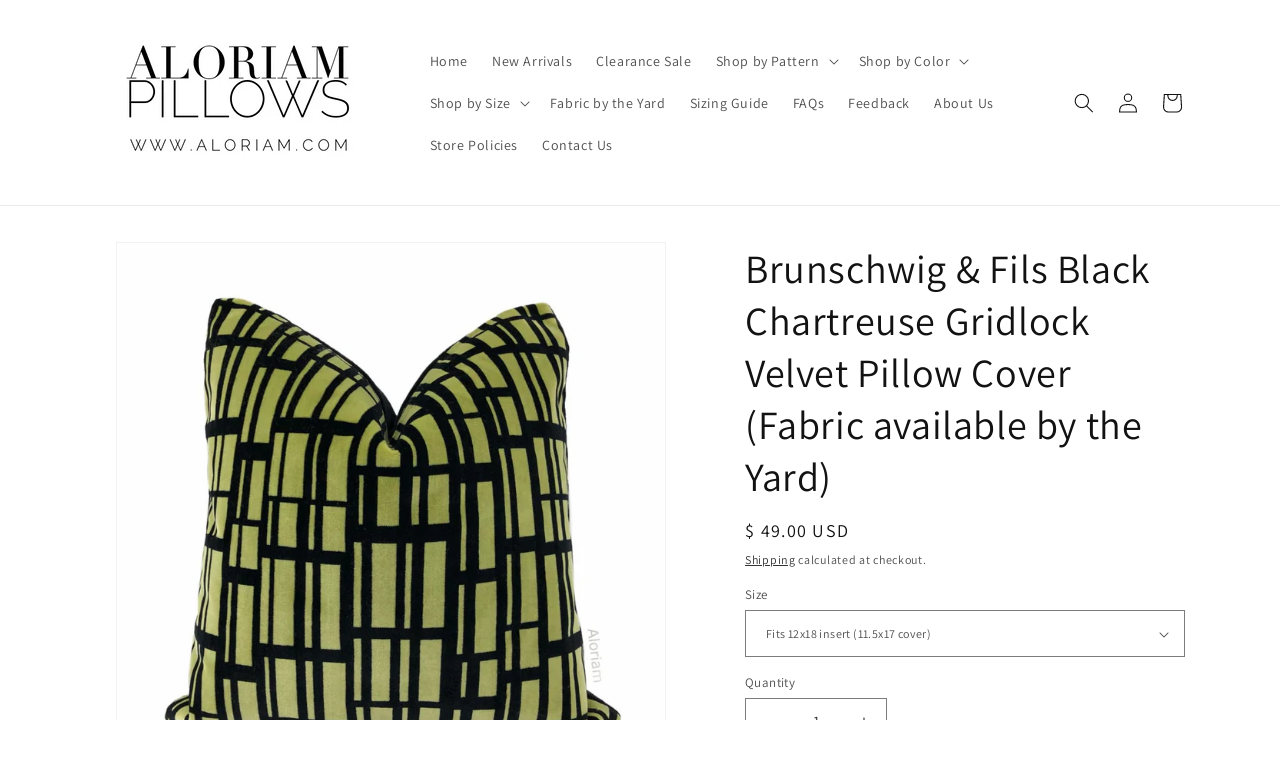

--- FILE ---
content_type: text/html; charset=utf-8
request_url: https://www.aloriam.com/products/brunschwig-fils-black-chartreuse-gridlock-velvet-pillow-cover
body_size: 46663
content:
<!doctype html>
<html class="js" lang="en">
  <head>
  

    <meta charset="utf-8">
    <meta http-equiv="X-UA-Compatible" content="IE=edge">
    <meta name="viewport" content="width=device-width,initial-scale=1">
    <meta name="theme-color" content="">
    <link rel="canonical" href="https://www.aloriam.com/products/brunschwig-fils-black-chartreuse-gridlock-velvet-pillow-cover"><link rel="preconnect" href="https://fonts.shopifycdn.com" crossorigin><title>
      Brunschwig &amp; Fils Black Chartreuse Gridlock Velvet Pillow Cover (Fabri
 &ndash; Aloriam</title>

    
      <meta name="description" content="The Gridlock velvet pillow cover features an Art Deco style geometric block pattern woven in black and pale chartreuse (a muted greenish yellow color). Pattern fabric front side reverses to a solid black velvet backside. This Brunschwig &amp;amp; Fils pattern fabric contains 100% Mirhon fiber, woven in Belgium. Brunschwig ">
    

    

<meta property="og:site_name" content="Aloriam">
<meta property="og:url" content="https://www.aloriam.com/products/brunschwig-fils-black-chartreuse-gridlock-velvet-pillow-cover">
<meta property="og:title" content="Brunschwig &amp; Fils Black Chartreuse Gridlock Velvet Pillow Cover (Fabri">
<meta property="og:type" content="product">
<meta property="og:description" content="The Gridlock velvet pillow cover features an Art Deco style geometric block pattern woven in black and pale chartreuse (a muted greenish yellow color). Pattern fabric front side reverses to a solid black velvet backside. This Brunschwig &amp;amp; Fils pattern fabric contains 100% Mirhon fiber, woven in Belgium. Brunschwig "><meta property="og:image" content="http://www.aloriam.com/cdn/shop/products/brunschwig-fils-black-chartreuse-gridlock-velvet-pillow-cover-custom-made-by-aloriam-490.jpg?v=1639084668">
  <meta property="og:image:secure_url" content="https://www.aloriam.com/cdn/shop/products/brunschwig-fils-black-chartreuse-gridlock-velvet-pillow-cover-custom-made-by-aloriam-490.jpg?v=1639084668">
  <meta property="og:image:width" content="1000">
  <meta property="og:image:height" content="1000"><meta property="og:price:amount" content="49.00">
  <meta property="og:price:currency" content="USD"><meta name="twitter:card" content="summary_large_image">
<meta name="twitter:title" content="Brunschwig &amp; Fils Black Chartreuse Gridlock Velvet Pillow Cover (Fabri">
<meta name="twitter:description" content="The Gridlock velvet pillow cover features an Art Deco style geometric block pattern woven in black and pale chartreuse (a muted greenish yellow color). Pattern fabric front side reverses to a solid black velvet backside. This Brunschwig &amp;amp; Fils pattern fabric contains 100% Mirhon fiber, woven in Belgium. Brunschwig ">


    <script src="//www.aloriam.com/cdn/shop/t/19/assets/constants.js?v=132983761750457495441724164892" defer="defer"></script>
    <script src="//www.aloriam.com/cdn/shop/t/19/assets/pubsub.js?v=158357773527763999511724164892" defer="defer"></script>
    <script src="//www.aloriam.com/cdn/shop/t/19/assets/global.js?v=88558128918567037191724164892" defer="defer"></script>
    <script src="//www.aloriam.com/cdn/shop/t/19/assets/details-disclosure.js?v=13653116266235556501724164892" defer="defer"></script>
    <script src="//www.aloriam.com/cdn/shop/t/19/assets/details-modal.js?v=25581673532751508451724164892" defer="defer"></script>
    <script src="//www.aloriam.com/cdn/shop/t/19/assets/search-form.js?v=133129549252120666541724164893" defer="defer"></script><script src="//www.aloriam.com/cdn/shop/t/19/assets/animations.js?v=88693664871331136111724164891" defer="defer"></script><script>window.performance && window.performance.mark && window.performance.mark('shopify.content_for_header.start');</script><meta name="google-site-verification" content="ZJlGgkjd6Midd92gcK6U_6T-6BbNwvKzo-1rcQeu-Fs">
<meta id="shopify-digital-wallet" name="shopify-digital-wallet" content="/9365222/digital_wallets/dialog">
<meta name="shopify-checkout-api-token" content="a9cbe9157851188b6d2c19b42b273788">
<link rel="alternate" type="application/json+oembed" href="https://www.aloriam.com/products/brunschwig-fils-black-chartreuse-gridlock-velvet-pillow-cover.oembed">
<script async="async" src="/checkouts/internal/preloads.js?locale=en-US"></script>
<link rel="preconnect" href="https://shop.app" crossorigin="anonymous">
<script async="async" src="https://shop.app/checkouts/internal/preloads.js?locale=en-US&shop_id=9365222" crossorigin="anonymous"></script>
<script id="apple-pay-shop-capabilities" type="application/json">{"shopId":9365222,"countryCode":"US","currencyCode":"USD","merchantCapabilities":["supports3DS"],"merchantId":"gid:\/\/shopify\/Shop\/9365222","merchantName":"Aloriam","requiredBillingContactFields":["postalAddress","email","phone"],"requiredShippingContactFields":["postalAddress","email","phone"],"shippingType":"shipping","supportedNetworks":["visa","masterCard","amex","discover","elo","jcb"],"total":{"type":"pending","label":"Aloriam","amount":"1.00"},"shopifyPaymentsEnabled":true,"supportsSubscriptions":true}</script>
<script id="shopify-features" type="application/json">{"accessToken":"a9cbe9157851188b6d2c19b42b273788","betas":["rich-media-storefront-analytics"],"domain":"www.aloriam.com","predictiveSearch":true,"shopId":9365222,"locale":"en"}</script>
<script>var Shopify = Shopify || {};
Shopify.shop = "aloriam.myshopify.com";
Shopify.locale = "en";
Shopify.currency = {"active":"USD","rate":"1.0"};
Shopify.country = "US";
Shopify.theme = {"name":"9\/1\/2024 Launch of Dawn","id":129793785958,"schema_name":"Dawn","schema_version":"15.0.2","theme_store_id":887,"role":"main"};
Shopify.theme.handle = "null";
Shopify.theme.style = {"id":null,"handle":null};
Shopify.cdnHost = "www.aloriam.com/cdn";
Shopify.routes = Shopify.routes || {};
Shopify.routes.root = "/";</script>
<script type="module">!function(o){(o.Shopify=o.Shopify||{}).modules=!0}(window);</script>
<script>!function(o){function n(){var o=[];function n(){o.push(Array.prototype.slice.apply(arguments))}return n.q=o,n}var t=o.Shopify=o.Shopify||{};t.loadFeatures=n(),t.autoloadFeatures=n()}(window);</script>
<script>
  window.ShopifyPay = window.ShopifyPay || {};
  window.ShopifyPay.apiHost = "shop.app\/pay";
  window.ShopifyPay.redirectState = null;
</script>
<script id="shop-js-analytics" type="application/json">{"pageType":"product"}</script>
<script defer="defer" async type="module" src="//www.aloriam.com/cdn/shopifycloud/shop-js/modules/v2/client.init-shop-cart-sync_BT-GjEfc.en.esm.js"></script>
<script defer="defer" async type="module" src="//www.aloriam.com/cdn/shopifycloud/shop-js/modules/v2/chunk.common_D58fp_Oc.esm.js"></script>
<script defer="defer" async type="module" src="//www.aloriam.com/cdn/shopifycloud/shop-js/modules/v2/chunk.modal_xMitdFEc.esm.js"></script>
<script type="module">
  await import("//www.aloriam.com/cdn/shopifycloud/shop-js/modules/v2/client.init-shop-cart-sync_BT-GjEfc.en.esm.js");
await import("//www.aloriam.com/cdn/shopifycloud/shop-js/modules/v2/chunk.common_D58fp_Oc.esm.js");
await import("//www.aloriam.com/cdn/shopifycloud/shop-js/modules/v2/chunk.modal_xMitdFEc.esm.js");

  window.Shopify.SignInWithShop?.initShopCartSync?.({"fedCMEnabled":true,"windoidEnabled":true});

</script>
<script>
  window.Shopify = window.Shopify || {};
  if (!window.Shopify.featureAssets) window.Shopify.featureAssets = {};
  window.Shopify.featureAssets['shop-js'] = {"shop-cart-sync":["modules/v2/client.shop-cart-sync_DZOKe7Ll.en.esm.js","modules/v2/chunk.common_D58fp_Oc.esm.js","modules/v2/chunk.modal_xMitdFEc.esm.js"],"init-fed-cm":["modules/v2/client.init-fed-cm_B6oLuCjv.en.esm.js","modules/v2/chunk.common_D58fp_Oc.esm.js","modules/v2/chunk.modal_xMitdFEc.esm.js"],"shop-cash-offers":["modules/v2/client.shop-cash-offers_D2sdYoxE.en.esm.js","modules/v2/chunk.common_D58fp_Oc.esm.js","modules/v2/chunk.modal_xMitdFEc.esm.js"],"shop-login-button":["modules/v2/client.shop-login-button_QeVjl5Y3.en.esm.js","modules/v2/chunk.common_D58fp_Oc.esm.js","modules/v2/chunk.modal_xMitdFEc.esm.js"],"pay-button":["modules/v2/client.pay-button_DXTOsIq6.en.esm.js","modules/v2/chunk.common_D58fp_Oc.esm.js","modules/v2/chunk.modal_xMitdFEc.esm.js"],"shop-button":["modules/v2/client.shop-button_DQZHx9pm.en.esm.js","modules/v2/chunk.common_D58fp_Oc.esm.js","modules/v2/chunk.modal_xMitdFEc.esm.js"],"avatar":["modules/v2/client.avatar_BTnouDA3.en.esm.js"],"init-windoid":["modules/v2/client.init-windoid_CR1B-cfM.en.esm.js","modules/v2/chunk.common_D58fp_Oc.esm.js","modules/v2/chunk.modal_xMitdFEc.esm.js"],"init-shop-for-new-customer-accounts":["modules/v2/client.init-shop-for-new-customer-accounts_C_vY_xzh.en.esm.js","modules/v2/client.shop-login-button_QeVjl5Y3.en.esm.js","modules/v2/chunk.common_D58fp_Oc.esm.js","modules/v2/chunk.modal_xMitdFEc.esm.js"],"init-shop-email-lookup-coordinator":["modules/v2/client.init-shop-email-lookup-coordinator_BI7n9ZSv.en.esm.js","modules/v2/chunk.common_D58fp_Oc.esm.js","modules/v2/chunk.modal_xMitdFEc.esm.js"],"init-shop-cart-sync":["modules/v2/client.init-shop-cart-sync_BT-GjEfc.en.esm.js","modules/v2/chunk.common_D58fp_Oc.esm.js","modules/v2/chunk.modal_xMitdFEc.esm.js"],"shop-toast-manager":["modules/v2/client.shop-toast-manager_DiYdP3xc.en.esm.js","modules/v2/chunk.common_D58fp_Oc.esm.js","modules/v2/chunk.modal_xMitdFEc.esm.js"],"init-customer-accounts":["modules/v2/client.init-customer-accounts_D9ZNqS-Q.en.esm.js","modules/v2/client.shop-login-button_QeVjl5Y3.en.esm.js","modules/v2/chunk.common_D58fp_Oc.esm.js","modules/v2/chunk.modal_xMitdFEc.esm.js"],"init-customer-accounts-sign-up":["modules/v2/client.init-customer-accounts-sign-up_iGw4briv.en.esm.js","modules/v2/client.shop-login-button_QeVjl5Y3.en.esm.js","modules/v2/chunk.common_D58fp_Oc.esm.js","modules/v2/chunk.modal_xMitdFEc.esm.js"],"shop-follow-button":["modules/v2/client.shop-follow-button_CqMgW2wH.en.esm.js","modules/v2/chunk.common_D58fp_Oc.esm.js","modules/v2/chunk.modal_xMitdFEc.esm.js"],"checkout-modal":["modules/v2/client.checkout-modal_xHeaAweL.en.esm.js","modules/v2/chunk.common_D58fp_Oc.esm.js","modules/v2/chunk.modal_xMitdFEc.esm.js"],"shop-login":["modules/v2/client.shop-login_D91U-Q7h.en.esm.js","modules/v2/chunk.common_D58fp_Oc.esm.js","modules/v2/chunk.modal_xMitdFEc.esm.js"],"lead-capture":["modules/v2/client.lead-capture_BJmE1dJe.en.esm.js","modules/v2/chunk.common_D58fp_Oc.esm.js","modules/v2/chunk.modal_xMitdFEc.esm.js"],"payment-terms":["modules/v2/client.payment-terms_Ci9AEqFq.en.esm.js","modules/v2/chunk.common_D58fp_Oc.esm.js","modules/v2/chunk.modal_xMitdFEc.esm.js"]};
</script>
<script>(function() {
  var isLoaded = false;
  function asyncLoad() {
    if (isLoaded) return;
    isLoaded = true;
    var urls = ["\/\/www.powr.io\/powr.js?powr-token=aloriam.myshopify.com\u0026external-type=shopify\u0026shop=aloriam.myshopify.com","\/\/www.powr.io\/powr.js?powr-token=aloriam.myshopify.com\u0026external-type=shopify\u0026shop=aloriam.myshopify.com","https:\/\/cdncozyantitheft.addons.business\/js\/script_tags\/aloriam\/rWTOVTbK0w7s2yx9sn3sW0lYla1Xdy0b.js?shop=aloriam.myshopify.com"];
    for (var i = 0; i < urls.length; i++) {
      var s = document.createElement('script');
      s.type = 'text/javascript';
      s.async = true;
      s.src = urls[i];
      var x = document.getElementsByTagName('script')[0];
      x.parentNode.insertBefore(s, x);
    }
  };
  if(window.attachEvent) {
    window.attachEvent('onload', asyncLoad);
  } else {
    window.addEventListener('load', asyncLoad, false);
  }
})();</script>
<script id="__st">var __st={"a":9365222,"offset":-18000,"reqid":"896f7795-73d2-4b08-987e-85c4b288fb97-1769440130","pageurl":"www.aloriam.com\/products\/brunschwig-fils-black-chartreuse-gridlock-velvet-pillow-cover","u":"a6b2667a7c96","p":"product","rtyp":"product","rid":6671302033510};</script>
<script>window.ShopifyPaypalV4VisibilityTracking = true;</script>
<script id="captcha-bootstrap">!function(){'use strict';const t='contact',e='account',n='new_comment',o=[[t,t],['blogs',n],['comments',n],[t,'customer']],c=[[e,'customer_login'],[e,'guest_login'],[e,'recover_customer_password'],[e,'create_customer']],r=t=>t.map((([t,e])=>`form[action*='/${t}']:not([data-nocaptcha='true']) input[name='form_type'][value='${e}']`)).join(','),a=t=>()=>t?[...document.querySelectorAll(t)].map((t=>t.form)):[];function s(){const t=[...o],e=r(t);return a(e)}const i='password',u='form_key',d=['recaptcha-v3-token','g-recaptcha-response','h-captcha-response',i],f=()=>{try{return window.sessionStorage}catch{return}},m='__shopify_v',_=t=>t.elements[u];function p(t,e,n=!1){try{const o=window.sessionStorage,c=JSON.parse(o.getItem(e)),{data:r}=function(t){const{data:e,action:n}=t;return t[m]||n?{data:e,action:n}:{data:t,action:n}}(c);for(const[e,n]of Object.entries(r))t.elements[e]&&(t.elements[e].value=n);n&&o.removeItem(e)}catch(o){console.error('form repopulation failed',{error:o})}}const l='form_type',E='cptcha';function T(t){t.dataset[E]=!0}const w=window,h=w.document,L='Shopify',v='ce_forms',y='captcha';let A=!1;((t,e)=>{const n=(g='f06e6c50-85a8-45c8-87d0-21a2b65856fe',I='https://cdn.shopify.com/shopifycloud/storefront-forms-hcaptcha/ce_storefront_forms_captcha_hcaptcha.v1.5.2.iife.js',D={infoText:'Protected by hCaptcha',privacyText:'Privacy',termsText:'Terms'},(t,e,n)=>{const o=w[L][v],c=o.bindForm;if(c)return c(t,g,e,D).then(n);var r;o.q.push([[t,g,e,D],n]),r=I,A||(h.body.append(Object.assign(h.createElement('script'),{id:'captcha-provider',async:!0,src:r})),A=!0)});var g,I,D;w[L]=w[L]||{},w[L][v]=w[L][v]||{},w[L][v].q=[],w[L][y]=w[L][y]||{},w[L][y].protect=function(t,e){n(t,void 0,e),T(t)},Object.freeze(w[L][y]),function(t,e,n,w,h,L){const[v,y,A,g]=function(t,e,n){const i=e?o:[],u=t?c:[],d=[...i,...u],f=r(d),m=r(i),_=r(d.filter((([t,e])=>n.includes(e))));return[a(f),a(m),a(_),s()]}(w,h,L),I=t=>{const e=t.target;return e instanceof HTMLFormElement?e:e&&e.form},D=t=>v().includes(t);t.addEventListener('submit',(t=>{const e=I(t);if(!e)return;const n=D(e)&&!e.dataset.hcaptchaBound&&!e.dataset.recaptchaBound,o=_(e),c=g().includes(e)&&(!o||!o.value);(n||c)&&t.preventDefault(),c&&!n&&(function(t){try{if(!f())return;!function(t){const e=f();if(!e)return;const n=_(t);if(!n)return;const o=n.value;o&&e.removeItem(o)}(t);const e=Array.from(Array(32),(()=>Math.random().toString(36)[2])).join('');!function(t,e){_(t)||t.append(Object.assign(document.createElement('input'),{type:'hidden',name:u})),t.elements[u].value=e}(t,e),function(t,e){const n=f();if(!n)return;const o=[...t.querySelectorAll(`input[type='${i}']`)].map((({name:t})=>t)),c=[...d,...o],r={};for(const[a,s]of new FormData(t).entries())c.includes(a)||(r[a]=s);n.setItem(e,JSON.stringify({[m]:1,action:t.action,data:r}))}(t,e)}catch(e){console.error('failed to persist form',e)}}(e),e.submit())}));const S=(t,e)=>{t&&!t.dataset[E]&&(n(t,e.some((e=>e===t))),T(t))};for(const o of['focusin','change'])t.addEventListener(o,(t=>{const e=I(t);D(e)&&S(e,y())}));const B=e.get('form_key'),M=e.get(l),P=B&&M;t.addEventListener('DOMContentLoaded',(()=>{const t=y();if(P)for(const e of t)e.elements[l].value===M&&p(e,B);[...new Set([...A(),...v().filter((t=>'true'===t.dataset.shopifyCaptcha))])].forEach((e=>S(e,t)))}))}(h,new URLSearchParams(w.location.search),n,t,e,['guest_login'])})(!0,!0)}();</script>
<script integrity="sha256-4kQ18oKyAcykRKYeNunJcIwy7WH5gtpwJnB7kiuLZ1E=" data-source-attribution="shopify.loadfeatures" defer="defer" src="//www.aloriam.com/cdn/shopifycloud/storefront/assets/storefront/load_feature-a0a9edcb.js" crossorigin="anonymous"></script>
<script crossorigin="anonymous" defer="defer" src="//www.aloriam.com/cdn/shopifycloud/storefront/assets/shopify_pay/storefront-65b4c6d7.js?v=20250812"></script>
<script data-source-attribution="shopify.dynamic_checkout.dynamic.init">var Shopify=Shopify||{};Shopify.PaymentButton=Shopify.PaymentButton||{isStorefrontPortableWallets:!0,init:function(){window.Shopify.PaymentButton.init=function(){};var t=document.createElement("script");t.src="https://www.aloriam.com/cdn/shopifycloud/portable-wallets/latest/portable-wallets.en.js",t.type="module",document.head.appendChild(t)}};
</script>
<script data-source-attribution="shopify.dynamic_checkout.buyer_consent">
  function portableWalletsHideBuyerConsent(e){var t=document.getElementById("shopify-buyer-consent"),n=document.getElementById("shopify-subscription-policy-button");t&&n&&(t.classList.add("hidden"),t.setAttribute("aria-hidden","true"),n.removeEventListener("click",e))}function portableWalletsShowBuyerConsent(e){var t=document.getElementById("shopify-buyer-consent"),n=document.getElementById("shopify-subscription-policy-button");t&&n&&(t.classList.remove("hidden"),t.removeAttribute("aria-hidden"),n.addEventListener("click",e))}window.Shopify?.PaymentButton&&(window.Shopify.PaymentButton.hideBuyerConsent=portableWalletsHideBuyerConsent,window.Shopify.PaymentButton.showBuyerConsent=portableWalletsShowBuyerConsent);
</script>
<script data-source-attribution="shopify.dynamic_checkout.cart.bootstrap">document.addEventListener("DOMContentLoaded",(function(){function t(){return document.querySelector("shopify-accelerated-checkout-cart, shopify-accelerated-checkout")}if(t())Shopify.PaymentButton.init();else{new MutationObserver((function(e,n){t()&&(Shopify.PaymentButton.init(),n.disconnect())})).observe(document.body,{childList:!0,subtree:!0})}}));
</script>
<script id='scb4127' type='text/javascript' async='' src='https://www.aloriam.com/cdn/shopifycloud/privacy-banner/storefront-banner.js'></script><link id="shopify-accelerated-checkout-styles" rel="stylesheet" media="screen" href="https://www.aloriam.com/cdn/shopifycloud/portable-wallets/latest/accelerated-checkout-backwards-compat.css" crossorigin="anonymous">
<style id="shopify-accelerated-checkout-cart">
        #shopify-buyer-consent {
  margin-top: 1em;
  display: inline-block;
  width: 100%;
}

#shopify-buyer-consent.hidden {
  display: none;
}

#shopify-subscription-policy-button {
  background: none;
  border: none;
  padding: 0;
  text-decoration: underline;
  font-size: inherit;
  cursor: pointer;
}

#shopify-subscription-policy-button::before {
  box-shadow: none;
}

      </style>
<script id="sections-script" data-sections="header" defer="defer" src="//www.aloriam.com/cdn/shop/t/19/compiled_assets/scripts.js?v=2129"></script>
<script>window.performance && window.performance.mark && window.performance.mark('shopify.content_for_header.end');</script>


    <style data-shopify>
      @font-face {
  font-family: Assistant;
  font-weight: 400;
  font-style: normal;
  font-display: swap;
  src: url("//www.aloriam.com/cdn/fonts/assistant/assistant_n4.9120912a469cad1cc292572851508ca49d12e768.woff2") format("woff2"),
       url("//www.aloriam.com/cdn/fonts/assistant/assistant_n4.6e9875ce64e0fefcd3f4446b7ec9036b3ddd2985.woff") format("woff");
}

      @font-face {
  font-family: Assistant;
  font-weight: 700;
  font-style: normal;
  font-display: swap;
  src: url("//www.aloriam.com/cdn/fonts/assistant/assistant_n7.bf44452348ec8b8efa3aa3068825305886b1c83c.woff2") format("woff2"),
       url("//www.aloriam.com/cdn/fonts/assistant/assistant_n7.0c887fee83f6b3bda822f1150b912c72da0f7b64.woff") format("woff");
}

      
      
      @font-face {
  font-family: Assistant;
  font-weight: 400;
  font-style: normal;
  font-display: swap;
  src: url("//www.aloriam.com/cdn/fonts/assistant/assistant_n4.9120912a469cad1cc292572851508ca49d12e768.woff2") format("woff2"),
       url("//www.aloriam.com/cdn/fonts/assistant/assistant_n4.6e9875ce64e0fefcd3f4446b7ec9036b3ddd2985.woff") format("woff");
}


      
        :root,
        .color-scheme-1 {
          --color-background: 255,255,255;
        
          --gradient-background: #ffffff;
        

        

        --color-foreground: 18,18,18;
        --color-background-contrast: 191,191,191;
        --color-shadow: 18,18,18;
        --color-button: 18,18,18;
        --color-button-text: 255,255,255;
        --color-secondary-button: 255,255,255;
        --color-secondary-button-text: 18,18,18;
        --color-link: 18,18,18;
        --color-badge-foreground: 18,18,18;
        --color-badge-background: 255,255,255;
        --color-badge-border: 18,18,18;
        --payment-terms-background-color: rgb(255 255 255);
      }
      
        
        .color-scheme-2 {
          --color-background: 243,243,243;
        
          --gradient-background: #f3f3f3;
        

        

        --color-foreground: 18,18,18;
        --color-background-contrast: 179,179,179;
        --color-shadow: 18,18,18;
        --color-button: 18,18,18;
        --color-button-text: 243,243,243;
        --color-secondary-button: 243,243,243;
        --color-secondary-button-text: 18,18,18;
        --color-link: 18,18,18;
        --color-badge-foreground: 18,18,18;
        --color-badge-background: 243,243,243;
        --color-badge-border: 18,18,18;
        --payment-terms-background-color: rgb(243 243 243);
      }
      
        
        .color-scheme-3 {
          --color-background: 36,40,51;
        
          --gradient-background: #242833;
        

        

        --color-foreground: 255,255,255;
        --color-background-contrast: 47,52,66;
        --color-shadow: 18,18,18;
        --color-button: 255,255,255;
        --color-button-text: 0,0,0;
        --color-secondary-button: 36,40,51;
        --color-secondary-button-text: 255,255,255;
        --color-link: 255,255,255;
        --color-badge-foreground: 255,255,255;
        --color-badge-background: 36,40,51;
        --color-badge-border: 255,255,255;
        --payment-terms-background-color: rgb(36 40 51);
      }
      
        
        .color-scheme-4 {
          --color-background: 18,18,18;
        
          --gradient-background: #121212;
        

        

        --color-foreground: 255,255,255;
        --color-background-contrast: 146,146,146;
        --color-shadow: 18,18,18;
        --color-button: 255,255,255;
        --color-button-text: 18,18,18;
        --color-secondary-button: 18,18,18;
        --color-secondary-button-text: 255,255,255;
        --color-link: 255,255,255;
        --color-badge-foreground: 255,255,255;
        --color-badge-background: 18,18,18;
        --color-badge-border: 255,255,255;
        --payment-terms-background-color: rgb(18 18 18);
      }
      
        
        .color-scheme-5 {
          --color-background: 51,79,180;
        
          --gradient-background: #334fb4;
        

        

        --color-foreground: 255,255,255;
        --color-background-contrast: 23,35,81;
        --color-shadow: 18,18,18;
        --color-button: 255,255,255;
        --color-button-text: 51,79,180;
        --color-secondary-button: 51,79,180;
        --color-secondary-button-text: 255,255,255;
        --color-link: 255,255,255;
        --color-badge-foreground: 255,255,255;
        --color-badge-background: 51,79,180;
        --color-badge-border: 255,255,255;
        --payment-terms-background-color: rgb(51 79 180);
      }
      

      body, .color-scheme-1, .color-scheme-2, .color-scheme-3, .color-scheme-4, .color-scheme-5 {
        color: rgba(var(--color-foreground), 0.75);
        background-color: rgb(var(--color-background));
      }

      :root {
        --font-body-family: Assistant, sans-serif;
        --font-body-style: normal;
        --font-body-weight: 400;
        --font-body-weight-bold: 700;

        --font-heading-family: Assistant, sans-serif;
        --font-heading-style: normal;
        --font-heading-weight: 400;

        --font-body-scale: 1.0;
        --font-heading-scale: 1.0;

        --media-padding: px;
        --media-border-opacity: 0.05;
        --media-border-width: 1px;
        --media-radius: 0px;
        --media-shadow-opacity: 0.0;
        --media-shadow-horizontal-offset: 0px;
        --media-shadow-vertical-offset: 4px;
        --media-shadow-blur-radius: 5px;
        --media-shadow-visible: 0;

        --page-width: 120rem;
        --page-width-margin: 0rem;

        --product-card-image-padding: 0.0rem;
        --product-card-corner-radius: 0.0rem;
        --product-card-text-alignment: left;
        --product-card-border-width: 0.0rem;
        --product-card-border-opacity: 0.1;
        --product-card-shadow-opacity: 0.0;
        --product-card-shadow-visible: 0;
        --product-card-shadow-horizontal-offset: 0.0rem;
        --product-card-shadow-vertical-offset: 0.4rem;
        --product-card-shadow-blur-radius: 0.5rem;

        --collection-card-image-padding: 0.0rem;
        --collection-card-corner-radius: 0.0rem;
        --collection-card-text-alignment: left;
        --collection-card-border-width: 0.0rem;
        --collection-card-border-opacity: 0.1;
        --collection-card-shadow-opacity: 0.0;
        --collection-card-shadow-visible: 0;
        --collection-card-shadow-horizontal-offset: 0.0rem;
        --collection-card-shadow-vertical-offset: 0.4rem;
        --collection-card-shadow-blur-radius: 0.5rem;

        --blog-card-image-padding: 0.0rem;
        --blog-card-corner-radius: 0.0rem;
        --blog-card-text-alignment: left;
        --blog-card-border-width: 0.0rem;
        --blog-card-border-opacity: 0.1;
        --blog-card-shadow-opacity: 0.0;
        --blog-card-shadow-visible: 0;
        --blog-card-shadow-horizontal-offset: 0.0rem;
        --blog-card-shadow-vertical-offset: 0.4rem;
        --blog-card-shadow-blur-radius: 0.5rem;

        --badge-corner-radius: 4.0rem;

        --popup-border-width: 1px;
        --popup-border-opacity: 0.1;
        --popup-corner-radius: 0px;
        --popup-shadow-opacity: 0.0;
        --popup-shadow-horizontal-offset: 0px;
        --popup-shadow-vertical-offset: 4px;
        --popup-shadow-blur-radius: 5px;

        --drawer-border-width: 1px;
        --drawer-border-opacity: 0.1;
        --drawer-shadow-opacity: 0.0;
        --drawer-shadow-horizontal-offset: 0px;
        --drawer-shadow-vertical-offset: 4px;
        --drawer-shadow-blur-radius: 5px;

        --spacing-sections-desktop: 0px;
        --spacing-sections-mobile: 0px;

        --grid-desktop-vertical-spacing: 8px;
        --grid-desktop-horizontal-spacing: 8px;
        --grid-mobile-vertical-spacing: 4px;
        --grid-mobile-horizontal-spacing: 4px;

        --text-boxes-border-opacity: 0.1;
        --text-boxes-border-width: 0px;
        --text-boxes-radius: 0px;
        --text-boxes-shadow-opacity: 0.0;
        --text-boxes-shadow-visible: 0;
        --text-boxes-shadow-horizontal-offset: 0px;
        --text-boxes-shadow-vertical-offset: 4px;
        --text-boxes-shadow-blur-radius: 5px;

        --buttons-radius: 0px;
        --buttons-radius-outset: 0px;
        --buttons-border-width: 1px;
        --buttons-border-opacity: 1.0;
        --buttons-shadow-opacity: 0.0;
        --buttons-shadow-visible: 0;
        --buttons-shadow-horizontal-offset: 0px;
        --buttons-shadow-vertical-offset: 4px;
        --buttons-shadow-blur-radius: 5px;
        --buttons-border-offset: 0px;

        --inputs-radius: 0px;
        --inputs-border-width: 1px;
        --inputs-border-opacity: 0.55;
        --inputs-shadow-opacity: 0.0;
        --inputs-shadow-horizontal-offset: 0px;
        --inputs-margin-offset: 0px;
        --inputs-shadow-vertical-offset: 4px;
        --inputs-shadow-blur-radius: 5px;
        --inputs-radius-outset: 0px;

        --variant-pills-radius: 40px;
        --variant-pills-border-width: 1px;
        --variant-pills-border-opacity: 0.55;
        --variant-pills-shadow-opacity: 0.0;
        --variant-pills-shadow-horizontal-offset: 0px;
        --variant-pills-shadow-vertical-offset: 4px;
        --variant-pills-shadow-blur-radius: 5px;
      }

      *,
      *::before,
      *::after {
        box-sizing: inherit;
      }

      html {
        box-sizing: border-box;
        font-size: calc(var(--font-body-scale) * 62.5%);
        height: 100%;
      }

      body {
        display: grid;
        grid-template-rows: auto auto 1fr auto;
        grid-template-columns: 100%;
        min-height: 100%;
        margin: 0;
        font-size: 1.5rem;
        letter-spacing: 0.06rem;
        line-height: calc(1 + 0.8 / var(--font-body-scale));
        font-family: var(--font-body-family);
        font-style: var(--font-body-style);
        font-weight: var(--font-body-weight);
      }

      @media screen and (min-width: 750px) {
        body {
          font-size: 1.6rem;
        }
      }
    </style>

    <link href="//www.aloriam.com/cdn/shop/t/19/assets/base.css?v=144968985024194912401724164891" rel="stylesheet" type="text/css" media="all" />
    <link rel="stylesheet" href="//www.aloriam.com/cdn/shop/t/19/assets/component-cart-items.css?v=127384614032664249911724164891" media="print" onload="this.media='all'">
      <link rel="preload" as="font" href="//www.aloriam.com/cdn/fonts/assistant/assistant_n4.9120912a469cad1cc292572851508ca49d12e768.woff2" type="font/woff2" crossorigin>
      

      <link rel="preload" as="font" href="//www.aloriam.com/cdn/fonts/assistant/assistant_n4.9120912a469cad1cc292572851508ca49d12e768.woff2" type="font/woff2" crossorigin>
      
<link href="//www.aloriam.com/cdn/shop/t/19/assets/component-localization-form.css?v=120620094879297847921724164892" rel="stylesheet" type="text/css" media="all" />
      <script src="//www.aloriam.com/cdn/shop/t/19/assets/localization-form.js?v=144176611646395275351724164892" defer="defer"></script><link
        rel="stylesheet"
        href="//www.aloriam.com/cdn/shop/t/19/assets/component-predictive-search.css?v=118923337488134913561724164892"
        media="print"
        onload="this.media='all'"
      ><script>
      if (Shopify.designMode) {
        document.documentElement.classList.add('shopify-design-mode');
      }
    </script>
  <link href="https://monorail-edge.shopifysvc.com" rel="dns-prefetch">
<script>(function(){if ("sendBeacon" in navigator && "performance" in window) {try {var session_token_from_headers = performance.getEntriesByType('navigation')[0].serverTiming.find(x => x.name == '_s').description;} catch {var session_token_from_headers = undefined;}var session_cookie_matches = document.cookie.match(/_shopify_s=([^;]*)/);var session_token_from_cookie = session_cookie_matches && session_cookie_matches.length === 2 ? session_cookie_matches[1] : "";var session_token = session_token_from_headers || session_token_from_cookie || "";function handle_abandonment_event(e) {var entries = performance.getEntries().filter(function(entry) {return /monorail-edge.shopifysvc.com/.test(entry.name);});if (!window.abandonment_tracked && entries.length === 0) {window.abandonment_tracked = true;var currentMs = Date.now();var navigation_start = performance.timing.navigationStart;var payload = {shop_id: 9365222,url: window.location.href,navigation_start,duration: currentMs - navigation_start,session_token,page_type: "product"};window.navigator.sendBeacon("https://monorail-edge.shopifysvc.com/v1/produce", JSON.stringify({schema_id: "online_store_buyer_site_abandonment/1.1",payload: payload,metadata: {event_created_at_ms: currentMs,event_sent_at_ms: currentMs}}));}}window.addEventListener('pagehide', handle_abandonment_event);}}());</script>
<script id="web-pixels-manager-setup">(function e(e,d,r,n,o){if(void 0===o&&(o={}),!Boolean(null===(a=null===(i=window.Shopify)||void 0===i?void 0:i.analytics)||void 0===a?void 0:a.replayQueue)){var i,a;window.Shopify=window.Shopify||{};var t=window.Shopify;t.analytics=t.analytics||{};var s=t.analytics;s.replayQueue=[],s.publish=function(e,d,r){return s.replayQueue.push([e,d,r]),!0};try{self.performance.mark("wpm:start")}catch(e){}var l=function(){var e={modern:/Edge?\/(1{2}[4-9]|1[2-9]\d|[2-9]\d{2}|\d{4,})\.\d+(\.\d+|)|Firefox\/(1{2}[4-9]|1[2-9]\d|[2-9]\d{2}|\d{4,})\.\d+(\.\d+|)|Chrom(ium|e)\/(9{2}|\d{3,})\.\d+(\.\d+|)|(Maci|X1{2}).+ Version\/(15\.\d+|(1[6-9]|[2-9]\d|\d{3,})\.\d+)([,.]\d+|)( \(\w+\)|)( Mobile\/\w+|) Safari\/|Chrome.+OPR\/(9{2}|\d{3,})\.\d+\.\d+|(CPU[ +]OS|iPhone[ +]OS|CPU[ +]iPhone|CPU IPhone OS|CPU iPad OS)[ +]+(15[._]\d+|(1[6-9]|[2-9]\d|\d{3,})[._]\d+)([._]\d+|)|Android:?[ /-](13[3-9]|1[4-9]\d|[2-9]\d{2}|\d{4,})(\.\d+|)(\.\d+|)|Android.+Firefox\/(13[5-9]|1[4-9]\d|[2-9]\d{2}|\d{4,})\.\d+(\.\d+|)|Android.+Chrom(ium|e)\/(13[3-9]|1[4-9]\d|[2-9]\d{2}|\d{4,})\.\d+(\.\d+|)|SamsungBrowser\/([2-9]\d|\d{3,})\.\d+/,legacy:/Edge?\/(1[6-9]|[2-9]\d|\d{3,})\.\d+(\.\d+|)|Firefox\/(5[4-9]|[6-9]\d|\d{3,})\.\d+(\.\d+|)|Chrom(ium|e)\/(5[1-9]|[6-9]\d|\d{3,})\.\d+(\.\d+|)([\d.]+$|.*Safari\/(?![\d.]+ Edge\/[\d.]+$))|(Maci|X1{2}).+ Version\/(10\.\d+|(1[1-9]|[2-9]\d|\d{3,})\.\d+)([,.]\d+|)( \(\w+\)|)( Mobile\/\w+|) Safari\/|Chrome.+OPR\/(3[89]|[4-9]\d|\d{3,})\.\d+\.\d+|(CPU[ +]OS|iPhone[ +]OS|CPU[ +]iPhone|CPU IPhone OS|CPU iPad OS)[ +]+(10[._]\d+|(1[1-9]|[2-9]\d|\d{3,})[._]\d+)([._]\d+|)|Android:?[ /-](13[3-9]|1[4-9]\d|[2-9]\d{2}|\d{4,})(\.\d+|)(\.\d+|)|Mobile Safari.+OPR\/([89]\d|\d{3,})\.\d+\.\d+|Android.+Firefox\/(13[5-9]|1[4-9]\d|[2-9]\d{2}|\d{4,})\.\d+(\.\d+|)|Android.+Chrom(ium|e)\/(13[3-9]|1[4-9]\d|[2-9]\d{2}|\d{4,})\.\d+(\.\d+|)|Android.+(UC? ?Browser|UCWEB|U3)[ /]?(15\.([5-9]|\d{2,})|(1[6-9]|[2-9]\d|\d{3,})\.\d+)\.\d+|SamsungBrowser\/(5\.\d+|([6-9]|\d{2,})\.\d+)|Android.+MQ{2}Browser\/(14(\.(9|\d{2,})|)|(1[5-9]|[2-9]\d|\d{3,})(\.\d+|))(\.\d+|)|K[Aa][Ii]OS\/(3\.\d+|([4-9]|\d{2,})\.\d+)(\.\d+|)/},d=e.modern,r=e.legacy,n=navigator.userAgent;return n.match(d)?"modern":n.match(r)?"legacy":"unknown"}(),u="modern"===l?"modern":"legacy",c=(null!=n?n:{modern:"",legacy:""})[u],f=function(e){return[e.baseUrl,"/wpm","/b",e.hashVersion,"modern"===e.buildTarget?"m":"l",".js"].join("")}({baseUrl:d,hashVersion:r,buildTarget:u}),m=function(e){var d=e.version,r=e.bundleTarget,n=e.surface,o=e.pageUrl,i=e.monorailEndpoint;return{emit:function(e){var a=e.status,t=e.errorMsg,s=(new Date).getTime(),l=JSON.stringify({metadata:{event_sent_at_ms:s},events:[{schema_id:"web_pixels_manager_load/3.1",payload:{version:d,bundle_target:r,page_url:o,status:a,surface:n,error_msg:t},metadata:{event_created_at_ms:s}}]});if(!i)return console&&console.warn&&console.warn("[Web Pixels Manager] No Monorail endpoint provided, skipping logging."),!1;try{return self.navigator.sendBeacon.bind(self.navigator)(i,l)}catch(e){}var u=new XMLHttpRequest;try{return u.open("POST",i,!0),u.setRequestHeader("Content-Type","text/plain"),u.send(l),!0}catch(e){return console&&console.warn&&console.warn("[Web Pixels Manager] Got an unhandled error while logging to Monorail."),!1}}}}({version:r,bundleTarget:l,surface:e.surface,pageUrl:self.location.href,monorailEndpoint:e.monorailEndpoint});try{o.browserTarget=l,function(e){var d=e.src,r=e.async,n=void 0===r||r,o=e.onload,i=e.onerror,a=e.sri,t=e.scriptDataAttributes,s=void 0===t?{}:t,l=document.createElement("script"),u=document.querySelector("head"),c=document.querySelector("body");if(l.async=n,l.src=d,a&&(l.integrity=a,l.crossOrigin="anonymous"),s)for(var f in s)if(Object.prototype.hasOwnProperty.call(s,f))try{l.dataset[f]=s[f]}catch(e){}if(o&&l.addEventListener("load",o),i&&l.addEventListener("error",i),u)u.appendChild(l);else{if(!c)throw new Error("Did not find a head or body element to append the script");c.appendChild(l)}}({src:f,async:!0,onload:function(){if(!function(){var e,d;return Boolean(null===(d=null===(e=window.Shopify)||void 0===e?void 0:e.analytics)||void 0===d?void 0:d.initialized)}()){var d=window.webPixelsManager.init(e)||void 0;if(d){var r=window.Shopify.analytics;r.replayQueue.forEach((function(e){var r=e[0],n=e[1],o=e[2];d.publishCustomEvent(r,n,o)})),r.replayQueue=[],r.publish=d.publishCustomEvent,r.visitor=d.visitor,r.initialized=!0}}},onerror:function(){return m.emit({status:"failed",errorMsg:"".concat(f," has failed to load")})},sri:function(e){var d=/^sha384-[A-Za-z0-9+/=]+$/;return"string"==typeof e&&d.test(e)}(c)?c:"",scriptDataAttributes:o}),m.emit({status:"loading"})}catch(e){m.emit({status:"failed",errorMsg:(null==e?void 0:e.message)||"Unknown error"})}}})({shopId: 9365222,storefrontBaseUrl: "https://www.aloriam.com",extensionsBaseUrl: "https://extensions.shopifycdn.com/cdn/shopifycloud/web-pixels-manager",monorailEndpoint: "https://monorail-edge.shopifysvc.com/unstable/produce_batch",surface: "storefront-renderer",enabledBetaFlags: ["2dca8a86"],webPixelsConfigList: [{"id":"370770022","configuration":"{\"config\":\"{\\\"pixel_id\\\":\\\"AW-840322391\\\",\\\"target_country\\\":\\\"US\\\",\\\"gtag_events\\\":[{\\\"type\\\":\\\"search\\\",\\\"action_label\\\":\\\"AW-840322391\\\/tVevCNSst84BENea2ZAD\\\"},{\\\"type\\\":\\\"begin_checkout\\\",\\\"action_label\\\":\\\"AW-840322391\\\/-JxqCNGst84BENea2ZAD\\\"},{\\\"type\\\":\\\"view_item\\\",\\\"action_label\\\":[\\\"AW-840322391\\\/FcX6CL2qt84BENea2ZAD\\\",\\\"MC-8C2XFCV279\\\"]},{\\\"type\\\":\\\"purchase\\\",\\\"action_label\\\":[\\\"AW-840322391\\\/x0GyCLqqt84BENea2ZAD\\\",\\\"MC-8C2XFCV279\\\"]},{\\\"type\\\":\\\"page_view\\\",\\\"action_label\\\":[\\\"AW-840322391\\\/LBJOCLeqt84BENea2ZAD\\\",\\\"MC-8C2XFCV279\\\"]},{\\\"type\\\":\\\"add_payment_info\\\",\\\"action_label\\\":\\\"AW-840322391\\\/bRFwCNest84BENea2ZAD\\\"},{\\\"type\\\":\\\"add_to_cart\\\",\\\"action_label\\\":\\\"AW-840322391\\\/h7MyCMCqt84BENea2ZAD\\\"}],\\\"enable_monitoring_mode\\\":false}\"}","eventPayloadVersion":"v1","runtimeContext":"OPEN","scriptVersion":"b2a88bafab3e21179ed38636efcd8a93","type":"APP","apiClientId":1780363,"privacyPurposes":[],"dataSharingAdjustments":{"protectedCustomerApprovalScopes":["read_customer_address","read_customer_email","read_customer_name","read_customer_personal_data","read_customer_phone"]}},{"id":"75759718","configuration":"{\"tagID\":\"2617383916789\"}","eventPayloadVersion":"v1","runtimeContext":"STRICT","scriptVersion":"18031546ee651571ed29edbe71a3550b","type":"APP","apiClientId":3009811,"privacyPurposes":["ANALYTICS","MARKETING","SALE_OF_DATA"],"dataSharingAdjustments":{"protectedCustomerApprovalScopes":["read_customer_address","read_customer_email","read_customer_name","read_customer_personal_data","read_customer_phone"]}},{"id":"80248934","eventPayloadVersion":"v1","runtimeContext":"LAX","scriptVersion":"1","type":"CUSTOM","privacyPurposes":["ANALYTICS"],"name":"Google Analytics tag (migrated)"},{"id":"shopify-app-pixel","configuration":"{}","eventPayloadVersion":"v1","runtimeContext":"STRICT","scriptVersion":"0450","apiClientId":"shopify-pixel","type":"APP","privacyPurposes":["ANALYTICS","MARKETING"]},{"id":"shopify-custom-pixel","eventPayloadVersion":"v1","runtimeContext":"LAX","scriptVersion":"0450","apiClientId":"shopify-pixel","type":"CUSTOM","privacyPurposes":["ANALYTICS","MARKETING"]}],isMerchantRequest: false,initData: {"shop":{"name":"Aloriam","paymentSettings":{"currencyCode":"USD"},"myshopifyDomain":"aloriam.myshopify.com","countryCode":"US","storefrontUrl":"https:\/\/www.aloriam.com"},"customer":null,"cart":null,"checkout":null,"productVariants":[{"price":{"amount":49.0,"currencyCode":"USD"},"product":{"title":"Brunschwig \u0026 Fils Black Chartreuse Gridlock Velvet Pillow Cover (Fabric available by the Yard)","vendor":"Aloriam","id":"6671302033510","untranslatedTitle":"Brunschwig \u0026 Fils Black Chartreuse Gridlock Velvet Pillow Cover (Fabric available by the Yard)","url":"\/products\/brunschwig-fils-black-chartreuse-gridlock-velvet-pillow-cover","type":"Pillow Cover"},"id":"39511871160422","image":{"src":"\/\/www.aloriam.com\/cdn\/shop\/products\/brunschwig-fils-black-chartreuse-gridlock-velvet-pillow-cover-custom-made-by-aloriam-490.jpg?v=1639084668"},"sku":null,"title":"Fits 12x18 insert (11.5x17 cover)","untranslatedTitle":"Fits 12x18 insert (11.5x17 cover)"},{"price":{"amount":52.0,"currencyCode":"USD"},"product":{"title":"Brunschwig \u0026 Fils Black Chartreuse Gridlock Velvet Pillow Cover (Fabric available by the Yard)","vendor":"Aloriam","id":"6671302033510","untranslatedTitle":"Brunschwig \u0026 Fils Black Chartreuse Gridlock Velvet Pillow Cover (Fabric available by the Yard)","url":"\/products\/brunschwig-fils-black-chartreuse-gridlock-velvet-pillow-cover","type":"Pillow Cover"},"id":"39511871193190","image":{"src":"\/\/www.aloriam.com\/cdn\/shop\/products\/brunschwig-fils-black-chartreuse-gridlock-velvet-pillow-cover-custom-made-by-aloriam-490.jpg?v=1639084668"},"sku":null,"title":"Fits 12x20 insert (11.5x19 cover)","untranslatedTitle":"Fits 12x20 insert (11.5x19 cover)"},{"price":{"amount":54.0,"currencyCode":"USD"},"product":{"title":"Brunschwig \u0026 Fils Black Chartreuse Gridlock Velvet Pillow Cover (Fabric available by the Yard)","vendor":"Aloriam","id":"6671302033510","untranslatedTitle":"Brunschwig \u0026 Fils Black Chartreuse Gridlock Velvet Pillow Cover (Fabric available by the Yard)","url":"\/products\/brunschwig-fils-black-chartreuse-gridlock-velvet-pillow-cover","type":"Pillow Cover"},"id":"39511871225958","image":{"src":"\/\/www.aloriam.com\/cdn\/shop\/products\/brunschwig-fils-black-chartreuse-gridlock-velvet-pillow-cover-custom-made-by-aloriam-490.jpg?v=1639084668"},"sku":null,"title":"Fits 12x24 insert (11.5x23 cover)","untranslatedTitle":"Fits 12x24 insert (11.5x23 cover)"},{"price":{"amount":58.0,"currencyCode":"USD"},"product":{"title":"Brunschwig \u0026 Fils Black Chartreuse Gridlock Velvet Pillow Cover (Fabric available by the Yard)","vendor":"Aloriam","id":"6671302033510","untranslatedTitle":"Brunschwig \u0026 Fils Black Chartreuse Gridlock Velvet Pillow Cover (Fabric available by the Yard)","url":"\/products\/brunschwig-fils-black-chartreuse-gridlock-velvet-pillow-cover","type":"Pillow Cover"},"id":"39511871258726","image":{"src":"\/\/www.aloriam.com\/cdn\/shop\/products\/brunschwig-fils-black-chartreuse-gridlock-velvet-pillow-cover-custom-made-by-aloriam-490.jpg?v=1639084668"},"sku":null,"title":"Fits 14x18 insert (13.5x17 cover)","untranslatedTitle":"Fits 14x18 insert (13.5x17 cover)"},{"price":{"amount":58.0,"currencyCode":"USD"},"product":{"title":"Brunschwig \u0026 Fils Black Chartreuse Gridlock Velvet Pillow Cover (Fabric available by the Yard)","vendor":"Aloriam","id":"6671302033510","untranslatedTitle":"Brunschwig \u0026 Fils Black Chartreuse Gridlock Velvet Pillow Cover (Fabric available by the Yard)","url":"\/products\/brunschwig-fils-black-chartreuse-gridlock-velvet-pillow-cover","type":"Pillow Cover"},"id":"39511871291494","image":{"src":"\/\/www.aloriam.com\/cdn\/shop\/products\/brunschwig-fils-black-chartreuse-gridlock-velvet-pillow-cover-custom-made-by-aloriam-490.jpg?v=1639084668"},"sku":null,"title":"Fits 14x20 insert (13.5x19 cover)","untranslatedTitle":"Fits 14x20 insert (13.5x19 cover)"},{"price":{"amount":62.0,"currencyCode":"USD"},"product":{"title":"Brunschwig \u0026 Fils Black Chartreuse Gridlock Velvet Pillow Cover (Fabric available by the Yard)","vendor":"Aloriam","id":"6671302033510","untranslatedTitle":"Brunschwig \u0026 Fils Black Chartreuse Gridlock Velvet Pillow Cover (Fabric available by the Yard)","url":"\/products\/brunschwig-fils-black-chartreuse-gridlock-velvet-pillow-cover","type":"Pillow Cover"},"id":"39511871324262","image":{"src":"\/\/www.aloriam.com\/cdn\/shop\/products\/brunschwig-fils-black-chartreuse-gridlock-velvet-pillow-cover-custom-made-by-aloriam-490.jpg?v=1639084668"},"sku":null,"title":"Fits 14x26 insert (13x25 cover)","untranslatedTitle":"Fits 14x26 insert (13x25 cover)"},{"price":{"amount":80.0,"currencyCode":"USD"},"product":{"title":"Brunschwig \u0026 Fils Black Chartreuse Gridlock Velvet Pillow Cover (Fabric available by the Yard)","vendor":"Aloriam","id":"6671302033510","untranslatedTitle":"Brunschwig \u0026 Fils Black Chartreuse Gridlock Velvet Pillow Cover (Fabric available by the Yard)","url":"\/products\/brunschwig-fils-black-chartreuse-gridlock-velvet-pillow-cover","type":"Pillow Cover"},"id":"39511871357030","image":{"src":"\/\/www.aloriam.com\/cdn\/shop\/products\/brunschwig-fils-black-chartreuse-gridlock-velvet-pillow-cover-custom-made-by-aloriam-490.jpg?v=1639084668"},"sku":null,"title":"Fits 14x36 insert (13x35 cover)","untranslatedTitle":"Fits 14x36 insert (13x35 cover)"},{"price":{"amount":57.0,"currencyCode":"USD"},"product":{"title":"Brunschwig \u0026 Fils Black Chartreuse Gridlock Velvet Pillow Cover (Fabric available by the Yard)","vendor":"Aloriam","id":"6671302033510","untranslatedTitle":"Brunschwig \u0026 Fils Black Chartreuse Gridlock Velvet Pillow Cover (Fabric available by the Yard)","url":"\/products\/brunschwig-fils-black-chartreuse-gridlock-velvet-pillow-cover","type":"Pillow Cover"},"id":"39511871389798","image":{"src":"\/\/www.aloriam.com\/cdn\/shop\/products\/brunschwig-fils-black-chartreuse-gridlock-velvet-pillow-cover-custom-made-by-aloriam-490.jpg?v=1639084668"},"sku":null,"title":"Fits 16x16 insert (15.5x15.5 cover)","untranslatedTitle":"Fits 16x16 insert (15.5x15.5 cover)"},{"price":{"amount":64.0,"currencyCode":"USD"},"product":{"title":"Brunschwig \u0026 Fils Black Chartreuse Gridlock Velvet Pillow Cover (Fabric available by the Yard)","vendor":"Aloriam","id":"6671302033510","untranslatedTitle":"Brunschwig \u0026 Fils Black Chartreuse Gridlock Velvet Pillow Cover (Fabric available by the Yard)","url":"\/products\/brunschwig-fils-black-chartreuse-gridlock-velvet-pillow-cover","type":"Pillow Cover"},"id":"39511871422566","image":{"src":"\/\/www.aloriam.com\/cdn\/shop\/products\/brunschwig-fils-black-chartreuse-gridlock-velvet-pillow-cover-custom-made-by-aloriam-490.jpg?v=1639084668"},"sku":null,"title":"Fits 16x26 insert (15x25 cover)","untranslatedTitle":"Fits 16x26 insert (15x25 cover)"},{"price":{"amount":57.0,"currencyCode":"USD"},"product":{"title":"Brunschwig \u0026 Fils Black Chartreuse Gridlock Velvet Pillow Cover (Fabric available by the Yard)","vendor":"Aloriam","id":"6671302033510","untranslatedTitle":"Brunschwig \u0026 Fils Black Chartreuse Gridlock Velvet Pillow Cover (Fabric available by the Yard)","url":"\/products\/brunschwig-fils-black-chartreuse-gridlock-velvet-pillow-cover","type":"Pillow Cover"},"id":"39511871455334","image":{"src":"\/\/www.aloriam.com\/cdn\/shop\/products\/brunschwig-fils-black-chartreuse-gridlock-velvet-pillow-cover-custom-made-by-aloriam-490.jpg?v=1639084668"},"sku":"SR2-1","title":"Fits 18x18 insert (17x17 cover)","untranslatedTitle":"Fits 18x18 insert (17x17 cover)"},{"price":{"amount":62.0,"currencyCode":"USD"},"product":{"title":"Brunschwig \u0026 Fils Black Chartreuse Gridlock Velvet Pillow Cover (Fabric available by the Yard)","vendor":"Aloriam","id":"6671302033510","untranslatedTitle":"Brunschwig \u0026 Fils Black Chartreuse Gridlock Velvet Pillow Cover (Fabric available by the Yard)","url":"\/products\/brunschwig-fils-black-chartreuse-gridlock-velvet-pillow-cover","type":"Pillow Cover"},"id":"39511871488102","image":{"src":"\/\/www.aloriam.com\/cdn\/shop\/products\/brunschwig-fils-black-chartreuse-gridlock-velvet-pillow-cover-custom-made-by-aloriam-490.jpg?v=1639084668"},"sku":null,"title":"Fits 20x20 insert (19x19 cover)","untranslatedTitle":"Fits 20x20 insert (19x19 cover)"},{"price":{"amount":67.0,"currencyCode":"USD"},"product":{"title":"Brunschwig \u0026 Fils Black Chartreuse Gridlock Velvet Pillow Cover (Fabric available by the Yard)","vendor":"Aloriam","id":"6671302033510","untranslatedTitle":"Brunschwig \u0026 Fils Black Chartreuse Gridlock Velvet Pillow Cover (Fabric available by the Yard)","url":"\/products\/brunschwig-fils-black-chartreuse-gridlock-velvet-pillow-cover","type":"Pillow Cover"},"id":"39511871520870","image":{"src":"\/\/www.aloriam.com\/cdn\/shop\/products\/brunschwig-fils-black-chartreuse-gridlock-velvet-pillow-cover-custom-made-by-aloriam-490.jpg?v=1639084668"},"sku":null,"title":"Fits 22x22 insert (20.5x20.5 cover)","untranslatedTitle":"Fits 22x22 insert (20.5x20.5 cover)"},{"price":{"amount":74.0,"currencyCode":"USD"},"product":{"title":"Brunschwig \u0026 Fils Black Chartreuse Gridlock Velvet Pillow Cover (Fabric available by the Yard)","vendor":"Aloriam","id":"6671302033510","untranslatedTitle":"Brunschwig \u0026 Fils Black Chartreuse Gridlock Velvet Pillow Cover (Fabric available by the Yard)","url":"\/products\/brunschwig-fils-black-chartreuse-gridlock-velvet-pillow-cover","type":"Pillow Cover"},"id":"39511871553638","image":{"src":"\/\/www.aloriam.com\/cdn\/shop\/products\/brunschwig-fils-black-chartreuse-gridlock-velvet-pillow-cover-custom-made-by-aloriam-490.jpg?v=1639084668"},"sku":null,"title":"Fits 24x24 insert (22x22 cover)","untranslatedTitle":"Fits 24x24 insert (22x22 cover)"},{"price":{"amount":80.0,"currencyCode":"USD"},"product":{"title":"Brunschwig \u0026 Fils Black Chartreuse Gridlock Velvet Pillow Cover (Fabric available by the Yard)","vendor":"Aloriam","id":"6671302033510","untranslatedTitle":"Brunschwig \u0026 Fils Black Chartreuse Gridlock Velvet Pillow Cover (Fabric available by the Yard)","url":"\/products\/brunschwig-fils-black-chartreuse-gridlock-velvet-pillow-cover","type":"Pillow Cover"},"id":"39511871586406","image":{"src":"\/\/www.aloriam.com\/cdn\/shop\/products\/brunschwig-fils-black-chartreuse-gridlock-velvet-pillow-cover-custom-made-by-aloriam-490.jpg?v=1639084668"},"sku":null,"title":"Fits 26x26 insert (24x24 cover)","untranslatedTitle":"Fits 26x26 insert (24x24 cover)"},{"price":{"amount":85.0,"currencyCode":"USD"},"product":{"title":"Brunschwig \u0026 Fils Black Chartreuse Gridlock Velvet Pillow Cover (Fabric available by the Yard)","vendor":"Aloriam","id":"6671302033510","untranslatedTitle":"Brunschwig \u0026 Fils Black Chartreuse Gridlock Velvet Pillow Cover (Fabric available by the Yard)","url":"\/products\/brunschwig-fils-black-chartreuse-gridlock-velvet-pillow-cover","type":"Pillow Cover"},"id":"39511871619174","image":{"src":"\/\/www.aloriam.com\/cdn\/shop\/products\/brunschwig-fils-black-chartreuse-gridlock-velvet-pillow-cover-custom-made-by-aloriam-490.jpg?v=1639084668"},"sku":null,"title":"Fits 28x28 insert (26x26 cover)","untranslatedTitle":"Fits 28x28 insert (26x26 cover)"}],"purchasingCompany":null},},"https://www.aloriam.com/cdn","fcfee988w5aeb613cpc8e4bc33m6693e112",{"modern":"","legacy":""},{"shopId":"9365222","storefrontBaseUrl":"https:\/\/www.aloriam.com","extensionBaseUrl":"https:\/\/extensions.shopifycdn.com\/cdn\/shopifycloud\/web-pixels-manager","surface":"storefront-renderer","enabledBetaFlags":"[\"2dca8a86\"]","isMerchantRequest":"false","hashVersion":"fcfee988w5aeb613cpc8e4bc33m6693e112","publish":"custom","events":"[[\"page_viewed\",{}],[\"product_viewed\",{\"productVariant\":{\"price\":{\"amount\":49.0,\"currencyCode\":\"USD\"},\"product\":{\"title\":\"Brunschwig \u0026 Fils Black Chartreuse Gridlock Velvet Pillow Cover (Fabric available by the Yard)\",\"vendor\":\"Aloriam\",\"id\":\"6671302033510\",\"untranslatedTitle\":\"Brunschwig \u0026 Fils Black Chartreuse Gridlock Velvet Pillow Cover (Fabric available by the Yard)\",\"url\":\"\/products\/brunschwig-fils-black-chartreuse-gridlock-velvet-pillow-cover\",\"type\":\"Pillow Cover\"},\"id\":\"39511871160422\",\"image\":{\"src\":\"\/\/www.aloriam.com\/cdn\/shop\/products\/brunschwig-fils-black-chartreuse-gridlock-velvet-pillow-cover-custom-made-by-aloriam-490.jpg?v=1639084668\"},\"sku\":null,\"title\":\"Fits 12x18 insert (11.5x17 cover)\",\"untranslatedTitle\":\"Fits 12x18 insert (11.5x17 cover)\"}}]]"});</script><script>
  window.ShopifyAnalytics = window.ShopifyAnalytics || {};
  window.ShopifyAnalytics.meta = window.ShopifyAnalytics.meta || {};
  window.ShopifyAnalytics.meta.currency = 'USD';
  var meta = {"product":{"id":6671302033510,"gid":"gid:\/\/shopify\/Product\/6671302033510","vendor":"Aloriam","type":"Pillow Cover","handle":"brunschwig-fils-black-chartreuse-gridlock-velvet-pillow-cover","variants":[{"id":39511871160422,"price":4900,"name":"Brunschwig \u0026 Fils Black Chartreuse Gridlock Velvet Pillow Cover (Fabric available by the Yard) - Fits 12x18 insert (11.5x17 cover)","public_title":"Fits 12x18 insert (11.5x17 cover)","sku":null},{"id":39511871193190,"price":5200,"name":"Brunschwig \u0026 Fils Black Chartreuse Gridlock Velvet Pillow Cover (Fabric available by the Yard) - Fits 12x20 insert (11.5x19 cover)","public_title":"Fits 12x20 insert (11.5x19 cover)","sku":null},{"id":39511871225958,"price":5400,"name":"Brunschwig \u0026 Fils Black Chartreuse Gridlock Velvet Pillow Cover (Fabric available by the Yard) - Fits 12x24 insert (11.5x23 cover)","public_title":"Fits 12x24 insert (11.5x23 cover)","sku":null},{"id":39511871258726,"price":5800,"name":"Brunschwig \u0026 Fils Black Chartreuse Gridlock Velvet Pillow Cover (Fabric available by the Yard) - Fits 14x18 insert (13.5x17 cover)","public_title":"Fits 14x18 insert (13.5x17 cover)","sku":null},{"id":39511871291494,"price":5800,"name":"Brunschwig \u0026 Fils Black Chartreuse Gridlock Velvet Pillow Cover (Fabric available by the Yard) - Fits 14x20 insert (13.5x19 cover)","public_title":"Fits 14x20 insert (13.5x19 cover)","sku":null},{"id":39511871324262,"price":6200,"name":"Brunschwig \u0026 Fils Black Chartreuse Gridlock Velvet Pillow Cover (Fabric available by the Yard) - Fits 14x26 insert (13x25 cover)","public_title":"Fits 14x26 insert (13x25 cover)","sku":null},{"id":39511871357030,"price":8000,"name":"Brunschwig \u0026 Fils Black Chartreuse Gridlock Velvet Pillow Cover (Fabric available by the Yard) - Fits 14x36 insert (13x35 cover)","public_title":"Fits 14x36 insert (13x35 cover)","sku":null},{"id":39511871389798,"price":5700,"name":"Brunschwig \u0026 Fils Black Chartreuse Gridlock Velvet Pillow Cover (Fabric available by the Yard) - Fits 16x16 insert (15.5x15.5 cover)","public_title":"Fits 16x16 insert (15.5x15.5 cover)","sku":null},{"id":39511871422566,"price":6400,"name":"Brunschwig \u0026 Fils Black Chartreuse Gridlock Velvet Pillow Cover (Fabric available by the Yard) - Fits 16x26 insert (15x25 cover)","public_title":"Fits 16x26 insert (15x25 cover)","sku":null},{"id":39511871455334,"price":5700,"name":"Brunschwig \u0026 Fils Black Chartreuse Gridlock Velvet Pillow Cover (Fabric available by the Yard) - Fits 18x18 insert (17x17 cover)","public_title":"Fits 18x18 insert (17x17 cover)","sku":"SR2-1"},{"id":39511871488102,"price":6200,"name":"Brunschwig \u0026 Fils Black Chartreuse Gridlock Velvet Pillow Cover (Fabric available by the Yard) - Fits 20x20 insert (19x19 cover)","public_title":"Fits 20x20 insert (19x19 cover)","sku":null},{"id":39511871520870,"price":6700,"name":"Brunschwig \u0026 Fils Black Chartreuse Gridlock Velvet Pillow Cover (Fabric available by the Yard) - Fits 22x22 insert (20.5x20.5 cover)","public_title":"Fits 22x22 insert (20.5x20.5 cover)","sku":null},{"id":39511871553638,"price":7400,"name":"Brunschwig \u0026 Fils Black Chartreuse Gridlock Velvet Pillow Cover (Fabric available by the Yard) - Fits 24x24 insert (22x22 cover)","public_title":"Fits 24x24 insert (22x22 cover)","sku":null},{"id":39511871586406,"price":8000,"name":"Brunschwig \u0026 Fils Black Chartreuse Gridlock Velvet Pillow Cover (Fabric available by the Yard) - Fits 26x26 insert (24x24 cover)","public_title":"Fits 26x26 insert (24x24 cover)","sku":null},{"id":39511871619174,"price":8500,"name":"Brunschwig \u0026 Fils Black Chartreuse Gridlock Velvet Pillow Cover (Fabric available by the Yard) - Fits 28x28 insert (26x26 cover)","public_title":"Fits 28x28 insert (26x26 cover)","sku":null}],"remote":false},"page":{"pageType":"product","resourceType":"product","resourceId":6671302033510,"requestId":"896f7795-73d2-4b08-987e-85c4b288fb97-1769440130"}};
  for (var attr in meta) {
    window.ShopifyAnalytics.meta[attr] = meta[attr];
  }
</script>
<script class="analytics">
  (function () {
    var customDocumentWrite = function(content) {
      var jquery = null;

      if (window.jQuery) {
        jquery = window.jQuery;
      } else if (window.Checkout && window.Checkout.$) {
        jquery = window.Checkout.$;
      }

      if (jquery) {
        jquery('body').append(content);
      }
    };

    var hasLoggedConversion = function(token) {
      if (token) {
        return document.cookie.indexOf('loggedConversion=' + token) !== -1;
      }
      return false;
    }

    var setCookieIfConversion = function(token) {
      if (token) {
        var twoMonthsFromNow = new Date(Date.now());
        twoMonthsFromNow.setMonth(twoMonthsFromNow.getMonth() + 2);

        document.cookie = 'loggedConversion=' + token + '; expires=' + twoMonthsFromNow;
      }
    }

    var trekkie = window.ShopifyAnalytics.lib = window.trekkie = window.trekkie || [];
    if (trekkie.integrations) {
      return;
    }
    trekkie.methods = [
      'identify',
      'page',
      'ready',
      'track',
      'trackForm',
      'trackLink'
    ];
    trekkie.factory = function(method) {
      return function() {
        var args = Array.prototype.slice.call(arguments);
        args.unshift(method);
        trekkie.push(args);
        return trekkie;
      };
    };
    for (var i = 0; i < trekkie.methods.length; i++) {
      var key = trekkie.methods[i];
      trekkie[key] = trekkie.factory(key);
    }
    trekkie.load = function(config) {
      trekkie.config = config || {};
      trekkie.config.initialDocumentCookie = document.cookie;
      var first = document.getElementsByTagName('script')[0];
      var script = document.createElement('script');
      script.type = 'text/javascript';
      script.onerror = function(e) {
        var scriptFallback = document.createElement('script');
        scriptFallback.type = 'text/javascript';
        scriptFallback.onerror = function(error) {
                var Monorail = {
      produce: function produce(monorailDomain, schemaId, payload) {
        var currentMs = new Date().getTime();
        var event = {
          schema_id: schemaId,
          payload: payload,
          metadata: {
            event_created_at_ms: currentMs,
            event_sent_at_ms: currentMs
          }
        };
        return Monorail.sendRequest("https://" + monorailDomain + "/v1/produce", JSON.stringify(event));
      },
      sendRequest: function sendRequest(endpointUrl, payload) {
        // Try the sendBeacon API
        if (window && window.navigator && typeof window.navigator.sendBeacon === 'function' && typeof window.Blob === 'function' && !Monorail.isIos12()) {
          var blobData = new window.Blob([payload], {
            type: 'text/plain'
          });

          if (window.navigator.sendBeacon(endpointUrl, blobData)) {
            return true;
          } // sendBeacon was not successful

        } // XHR beacon

        var xhr = new XMLHttpRequest();

        try {
          xhr.open('POST', endpointUrl);
          xhr.setRequestHeader('Content-Type', 'text/plain');
          xhr.send(payload);
        } catch (e) {
          console.log(e);
        }

        return false;
      },
      isIos12: function isIos12() {
        return window.navigator.userAgent.lastIndexOf('iPhone; CPU iPhone OS 12_') !== -1 || window.navigator.userAgent.lastIndexOf('iPad; CPU OS 12_') !== -1;
      }
    };
    Monorail.produce('monorail-edge.shopifysvc.com',
      'trekkie_storefront_load_errors/1.1',
      {shop_id: 9365222,
      theme_id: 129793785958,
      app_name: "storefront",
      context_url: window.location.href,
      source_url: "//www.aloriam.com/cdn/s/trekkie.storefront.8d95595f799fbf7e1d32231b9a28fd43b70c67d3.min.js"});

        };
        scriptFallback.async = true;
        scriptFallback.src = '//www.aloriam.com/cdn/s/trekkie.storefront.8d95595f799fbf7e1d32231b9a28fd43b70c67d3.min.js';
        first.parentNode.insertBefore(scriptFallback, first);
      };
      script.async = true;
      script.src = '//www.aloriam.com/cdn/s/trekkie.storefront.8d95595f799fbf7e1d32231b9a28fd43b70c67d3.min.js';
      first.parentNode.insertBefore(script, first);
    };
    trekkie.load(
      {"Trekkie":{"appName":"storefront","development":false,"defaultAttributes":{"shopId":9365222,"isMerchantRequest":null,"themeId":129793785958,"themeCityHash":"7601922067967370427","contentLanguage":"en","currency":"USD","eventMetadataId":"2f41c0ef-e912-46cf-884e-03ecf3283ab9"},"isServerSideCookieWritingEnabled":true,"monorailRegion":"shop_domain","enabledBetaFlags":["65f19447"]},"Session Attribution":{},"S2S":{"facebookCapiEnabled":false,"source":"trekkie-storefront-renderer","apiClientId":580111}}
    );

    var loaded = false;
    trekkie.ready(function() {
      if (loaded) return;
      loaded = true;

      window.ShopifyAnalytics.lib = window.trekkie;

      var originalDocumentWrite = document.write;
      document.write = customDocumentWrite;
      try { window.ShopifyAnalytics.merchantGoogleAnalytics.call(this); } catch(error) {};
      document.write = originalDocumentWrite;

      window.ShopifyAnalytics.lib.page(null,{"pageType":"product","resourceType":"product","resourceId":6671302033510,"requestId":"896f7795-73d2-4b08-987e-85c4b288fb97-1769440130","shopifyEmitted":true});

      var match = window.location.pathname.match(/checkouts\/(.+)\/(thank_you|post_purchase)/)
      var token = match? match[1]: undefined;
      if (!hasLoggedConversion(token)) {
        setCookieIfConversion(token);
        window.ShopifyAnalytics.lib.track("Viewed Product",{"currency":"USD","variantId":39511871160422,"productId":6671302033510,"productGid":"gid:\/\/shopify\/Product\/6671302033510","name":"Brunschwig \u0026 Fils Black Chartreuse Gridlock Velvet Pillow Cover (Fabric available by the Yard) - Fits 12x18 insert (11.5x17 cover)","price":"49.00","sku":null,"brand":"Aloriam","variant":"Fits 12x18 insert (11.5x17 cover)","category":"Pillow Cover","nonInteraction":true,"remote":false},undefined,undefined,{"shopifyEmitted":true});
      window.ShopifyAnalytics.lib.track("monorail:\/\/trekkie_storefront_viewed_product\/1.1",{"currency":"USD","variantId":39511871160422,"productId":6671302033510,"productGid":"gid:\/\/shopify\/Product\/6671302033510","name":"Brunschwig \u0026 Fils Black Chartreuse Gridlock Velvet Pillow Cover (Fabric available by the Yard) - Fits 12x18 insert (11.5x17 cover)","price":"49.00","sku":null,"brand":"Aloriam","variant":"Fits 12x18 insert (11.5x17 cover)","category":"Pillow Cover","nonInteraction":true,"remote":false,"referer":"https:\/\/www.aloriam.com\/products\/brunschwig-fils-black-chartreuse-gridlock-velvet-pillow-cover"});
      }
    });


        var eventsListenerScript = document.createElement('script');
        eventsListenerScript.async = true;
        eventsListenerScript.src = "//www.aloriam.com/cdn/shopifycloud/storefront/assets/shop_events_listener-3da45d37.js";
        document.getElementsByTagName('head')[0].appendChild(eventsListenerScript);

})();</script>
  <script>
  if (!window.ga || (window.ga && typeof window.ga !== 'function')) {
    window.ga = function ga() {
      (window.ga.q = window.ga.q || []).push(arguments);
      if (window.Shopify && window.Shopify.analytics && typeof window.Shopify.analytics.publish === 'function') {
        window.Shopify.analytics.publish("ga_stub_called", {}, {sendTo: "google_osp_migration"});
      }
      console.error("Shopify's Google Analytics stub called with:", Array.from(arguments), "\nSee https://help.shopify.com/manual/promoting-marketing/pixels/pixel-migration#google for more information.");
    };
    if (window.Shopify && window.Shopify.analytics && typeof window.Shopify.analytics.publish === 'function') {
      window.Shopify.analytics.publish("ga_stub_initialized", {}, {sendTo: "google_osp_migration"});
    }
  }
</script>
<script
  defer
  src="https://www.aloriam.com/cdn/shopifycloud/perf-kit/shopify-perf-kit-3.0.4.min.js"
  data-application="storefront-renderer"
  data-shop-id="9365222"
  data-render-region="gcp-us-east1"
  data-page-type="product"
  data-theme-instance-id="129793785958"
  data-theme-name="Dawn"
  data-theme-version="15.0.2"
  data-monorail-region="shop_domain"
  data-resource-timing-sampling-rate="10"
  data-shs="true"
  data-shs-beacon="true"
  data-shs-export-with-fetch="true"
  data-shs-logs-sample-rate="1"
  data-shs-beacon-endpoint="https://www.aloriam.com/api/collect"
></script>
</head>

  <body class="gradient animate--hover-default">
    <a class="skip-to-content-link button visually-hidden" href="#MainContent">
      Skip to content
    </a><!-- BEGIN sections: header-group -->
<div id="shopify-section-sections--16116436107366__announcement-bar" class="shopify-section shopify-section-group-header-group announcement-bar-section"><link href="//www.aloriam.com/cdn/shop/t/19/assets/component-slideshow.css?v=170654395204511176521724164892" rel="stylesheet" type="text/css" media="all" />
<link href="//www.aloriam.com/cdn/shop/t/19/assets/component-slider.css?v=14039311878856620671724164892" rel="stylesheet" type="text/css" media="all" />


<div
  class="utility-bar color-scheme-3 gradient header-localization"
  
>
  <div class="page-width utility-bar__grid utility-bar__grid--2-col"><div class="localization-wrapper">
</div>
  </div>
</div>


</div><div id="shopify-section-sections--16116436107366__header" class="shopify-section shopify-section-group-header-group section-header"><link rel="stylesheet" href="//www.aloriam.com/cdn/shop/t/19/assets/component-list-menu.css?v=151968516119678728991724164892" media="print" onload="this.media='all'">
<link rel="stylesheet" href="//www.aloriam.com/cdn/shop/t/19/assets/component-search.css?v=165164710990765432851724164892" media="print" onload="this.media='all'">
<link rel="stylesheet" href="//www.aloriam.com/cdn/shop/t/19/assets/component-menu-drawer.css?v=110695408305392539491724164892" media="print" onload="this.media='all'">
<link rel="stylesheet" href="//www.aloriam.com/cdn/shop/t/19/assets/component-cart-notification.css?v=54116361853792938221724164891" media="print" onload="this.media='all'"><link rel="stylesheet" href="//www.aloriam.com/cdn/shop/t/19/assets/component-price.css?v=70172745017360139101724164892" media="print" onload="this.media='all'"><style>
  header-drawer {
    justify-self: start;
    margin-left: -1.2rem;
  }@media screen and (min-width: 990px) {
      header-drawer {
        display: none;
      }
    }.menu-drawer-container {
    display: flex;
  }

  .list-menu {
    list-style: none;
    padding: 0;
    margin: 0;
  }

  .list-menu--inline {
    display: inline-flex;
    flex-wrap: wrap;
  }

  summary.list-menu__item {
    padding-right: 2.7rem;
  }

  .list-menu__item {
    display: flex;
    align-items: center;
    line-height: calc(1 + 0.3 / var(--font-body-scale));
  }

  .list-menu__item--link {
    text-decoration: none;
    padding-bottom: 1rem;
    padding-top: 1rem;
    line-height: calc(1 + 0.8 / var(--font-body-scale));
  }

  @media screen and (min-width: 750px) {
    .list-menu__item--link {
      padding-bottom: 0.5rem;
      padding-top: 0.5rem;
    }
  }
</style><style data-shopify>.header {
    padding: 10px 3rem 10px 3rem;
  }

  .section-header {
    position: sticky; /* This is for fixing a Safari z-index issue. PR #2147 */
    margin-bottom: 0px;
  }

  @media screen and (min-width: 750px) {
    .section-header {
      margin-bottom: 0px;
    }
  }

  @media screen and (min-width: 990px) {
    .header {
      padding-top: 20px;
      padding-bottom: 20px;
    }
  }</style><script src="//www.aloriam.com/cdn/shop/t/19/assets/cart-notification.js?v=133508293167896966491724164891" defer="defer"></script>

<svg xmlns="http://www.w3.org/2000/svg" class="hidden">
  <symbol id="icon-search" viewbox="0 0 18 19" fill="none">
    <path fill-rule="evenodd" clip-rule="evenodd" d="M11.03 11.68A5.784 5.784 0 112.85 3.5a5.784 5.784 0 018.18 8.18zm.26 1.12a6.78 6.78 0 11.72-.7l5.4 5.4a.5.5 0 11-.71.7l-5.41-5.4z" fill="currentColor"/>
  </symbol>

  <symbol id="icon-reset" class="icon icon-close"  fill="none" viewBox="0 0 18 18" stroke="currentColor">
    <circle r="8.5" cy="9" cx="9" stroke-opacity="0.2"/>
    <path d="M6.82972 6.82915L1.17193 1.17097" stroke-linecap="round" stroke-linejoin="round" transform="translate(5 5)"/>
    <path d="M1.22896 6.88502L6.77288 1.11523" stroke-linecap="round" stroke-linejoin="round" transform="translate(5 5)"/>
  </symbol>

  <symbol id="icon-close" class="icon icon-close" fill="none" viewBox="0 0 18 17">
    <path d="M.865 15.978a.5.5 0 00.707.707l7.433-7.431 7.579 7.282a.501.501 0 00.846-.37.5.5 0 00-.153-.351L9.712 8.546l7.417-7.416a.5.5 0 10-.707-.708L8.991 7.853 1.413.573a.5.5 0 10-.693.72l7.563 7.268-7.418 7.417z" fill="currentColor">
  </symbol>
</svg><sticky-header data-sticky-type="on-scroll-up" class="header-wrapper color-scheme-1 gradient header-wrapper--border-bottom"><header class="header header--middle-left header--mobile-center page-width header--has-menu header--has-account">

<header-drawer data-breakpoint="tablet">
  <details id="Details-menu-drawer-container" class="menu-drawer-container">
    <summary
      class="header__icon header__icon--menu header__icon--summary link focus-inset"
      aria-label="Menu"
    >
      <span>
        <svg
  xmlns="http://www.w3.org/2000/svg"
  aria-hidden="true"
  focusable="false"
  class="icon icon-hamburger"
  fill="none"
  viewBox="0 0 18 16"
>
  <path d="M1 .5a.5.5 0 100 1h15.71a.5.5 0 000-1H1zM.5 8a.5.5 0 01.5-.5h15.71a.5.5 0 010 1H1A.5.5 0 01.5 8zm0 7a.5.5 0 01.5-.5h15.71a.5.5 0 010 1H1a.5.5 0 01-.5-.5z" fill="currentColor">
</svg>

        <svg
  xmlns="http://www.w3.org/2000/svg"
  aria-hidden="true"
  focusable="false"
  class="icon icon-close"
  fill="none"
  viewBox="0 0 18 17"
>
  <path d="M.865 15.978a.5.5 0 00.707.707l7.433-7.431 7.579 7.282a.501.501 0 00.846-.37.5.5 0 00-.153-.351L9.712 8.546l7.417-7.416a.5.5 0 10-.707-.708L8.991 7.853 1.413.573a.5.5 0 10-.693.72l7.563 7.268-7.418 7.417z" fill="currentColor">
</svg>

      </span>
    </summary>
    <div id="menu-drawer" class="gradient menu-drawer motion-reduce color-scheme-1">
      <div class="menu-drawer__inner-container">
        <div class="menu-drawer__navigation-container">
          <nav class="menu-drawer__navigation">
            <ul class="menu-drawer__menu has-submenu list-menu" role="list"><li><a
                      id="HeaderDrawer-home"
                      href="/"
                      class="menu-drawer__menu-item list-menu__item link link--text focus-inset"
                      
                    >
                      Home
                    </a></li><li><a
                      id="HeaderDrawer-new-arrivals"
                      href="https://www.aloriam.com/collections/new-arrivals"
                      class="menu-drawer__menu-item list-menu__item link link--text focus-inset"
                      
                    >
                      New Arrivals
                    </a></li><li><a
                      id="HeaderDrawer-clearance-sale"
                      href="/collections/aloriam-pillows-clearance-sale"
                      class="menu-drawer__menu-item list-menu__item link link--text focus-inset"
                      
                    >
                      Clearance Sale
                    </a></li><li><details id="Details-menu-drawer-menu-item-4">
                      <summary
                        id="HeaderDrawer-shop-by-pattern"
                        class="menu-drawer__menu-item list-menu__item link link--text focus-inset"
                      >
                        Shop by Pattern
                        <svg
  viewBox="0 0 14 10"
  fill="none"
  aria-hidden="true"
  focusable="false"
  class="icon icon-arrow"
  xmlns="http://www.w3.org/2000/svg"
>
  <path fill-rule="evenodd" clip-rule="evenodd" d="M8.537.808a.5.5 0 01.817-.162l4 4a.5.5 0 010 .708l-4 4a.5.5 0 11-.708-.708L11.793 5.5H1a.5.5 0 010-1h10.793L8.646 1.354a.5.5 0 01-.109-.546z" fill="currentColor">
</svg>

                        <svg aria-hidden="true" focusable="false" class="icon icon-caret" viewBox="0 0 10 6">
  <path fill-rule="evenodd" clip-rule="evenodd" d="M9.354.646a.5.5 0 00-.708 0L5 4.293 1.354.646a.5.5 0 00-.708.708l4 4a.5.5 0 00.708 0l4-4a.5.5 0 000-.708z" fill="currentColor">
</svg>

                      </summary>
                      <div
                        id="link-shop-by-pattern"
                        class="menu-drawer__submenu has-submenu gradient motion-reduce"
                        tabindex="-1"
                      >
                        <div class="menu-drawer__inner-submenu">
                          <button class="menu-drawer__close-button link link--text focus-inset" aria-expanded="true">
                            <svg
  viewBox="0 0 14 10"
  fill="none"
  aria-hidden="true"
  focusable="false"
  class="icon icon-arrow"
  xmlns="http://www.w3.org/2000/svg"
>
  <path fill-rule="evenodd" clip-rule="evenodd" d="M8.537.808a.5.5 0 01.817-.162l4 4a.5.5 0 010 .708l-4 4a.5.5 0 11-.708-.708L11.793 5.5H1a.5.5 0 010-1h10.793L8.646 1.354a.5.5 0 01-.109-.546z" fill="currentColor">
</svg>

                            Shop by Pattern
                          </button>
                          <ul class="menu-drawer__menu list-menu" role="list" tabindex="-1"><li><a
                                    id="HeaderDrawer-shop-by-pattern-all-patterns"
                                    href="/collections/pillow-covers"
                                    class="menu-drawer__menu-item link link--text list-menu__item focus-inset"
                                    
                                  >
                                    All Patterns
                                  </a></li><li><details id="Details-menu-drawer-shop-by-pattern-abstract-modern">
                                    <summary
                                      id="HeaderDrawer-shop-by-pattern-abstract-modern"
                                      class="menu-drawer__menu-item link link--text list-menu__item focus-inset"
                                    >
                                      Abstract &amp; Modern
                                      <svg
  viewBox="0 0 14 10"
  fill="none"
  aria-hidden="true"
  focusable="false"
  class="icon icon-arrow"
  xmlns="http://www.w3.org/2000/svg"
>
  <path fill-rule="evenodd" clip-rule="evenodd" d="M8.537.808a.5.5 0 01.817-.162l4 4a.5.5 0 010 .708l-4 4a.5.5 0 11-.708-.708L11.793 5.5H1a.5.5 0 010-1h10.793L8.646 1.354a.5.5 0 01-.109-.546z" fill="currentColor">
</svg>

                                      <svg aria-hidden="true" focusable="false" class="icon icon-caret" viewBox="0 0 10 6">
  <path fill-rule="evenodd" clip-rule="evenodd" d="M9.354.646a.5.5 0 00-.708 0L5 4.293 1.354.646a.5.5 0 00-.708.708l4 4a.5.5 0 00.708 0l4-4a.5.5 0 000-.708z" fill="currentColor">
</svg>

                                    </summary>
                                    <div
                                      id="childlink-abstract-modern"
                                      class="menu-drawer__submenu has-submenu gradient motion-reduce"
                                    >
                                      <button
                                        class="menu-drawer__close-button link link--text focus-inset"
                                        aria-expanded="true"
                                      >
                                        <svg
  viewBox="0 0 14 10"
  fill="none"
  aria-hidden="true"
  focusable="false"
  class="icon icon-arrow"
  xmlns="http://www.w3.org/2000/svg"
>
  <path fill-rule="evenodd" clip-rule="evenodd" d="M8.537.808a.5.5 0 01.817-.162l4 4a.5.5 0 010 .708l-4 4a.5.5 0 11-.708-.708L11.793 5.5H1a.5.5 0 010-1h10.793L8.646 1.354a.5.5 0 01-.109-.546z" fill="currentColor">
</svg>

                                        Abstract &amp; Modern
                                      </button>
                                      <ul
                                        class="menu-drawer__menu list-menu"
                                        role="list"
                                        tabindex="-1"
                                      ><li>
                                            <a
                                              id="HeaderDrawer-shop-by-pattern-abstract-modern-geology-marble"
                                              href="/collections/geology-marble-pillows"
                                              class="menu-drawer__menu-item link link--text list-menu__item focus-inset"
                                              
                                            >
                                              Geology &amp; Marble
                                            </a>
                                          </li><li>
                                            <a
                                              id="HeaderDrawer-shop-by-pattern-abstract-modern-faux-bois"
                                              href="/collections/faux-bois-woodgrain-pattern-pillows"
                                              class="menu-drawer__menu-item link link--text list-menu__item focus-inset"
                                              
                                            >
                                              Faux Bois
                                            </a>
                                          </li></ul>
                                    </div>
                                  </details></li><li><details id="Details-menu-drawer-shop-by-pattern-geometric">
                                    <summary
                                      id="HeaderDrawer-shop-by-pattern-geometric"
                                      class="menu-drawer__menu-item link link--text list-menu__item focus-inset"
                                    >
                                      Geometric
                                      <svg
  viewBox="0 0 14 10"
  fill="none"
  aria-hidden="true"
  focusable="false"
  class="icon icon-arrow"
  xmlns="http://www.w3.org/2000/svg"
>
  <path fill-rule="evenodd" clip-rule="evenodd" d="M8.537.808a.5.5 0 01.817-.162l4 4a.5.5 0 010 .708l-4 4a.5.5 0 11-.708-.708L11.793 5.5H1a.5.5 0 010-1h10.793L8.646 1.354a.5.5 0 01-.109-.546z" fill="currentColor">
</svg>

                                      <svg aria-hidden="true" focusable="false" class="icon icon-caret" viewBox="0 0 10 6">
  <path fill-rule="evenodd" clip-rule="evenodd" d="M9.354.646a.5.5 0 00-.708 0L5 4.293 1.354.646a.5.5 0 00-.708.708l4 4a.5.5 0 00.708 0l4-4a.5.5 0 000-.708z" fill="currentColor">
</svg>

                                    </summary>
                                    <div
                                      id="childlink-geometric"
                                      class="menu-drawer__submenu has-submenu gradient motion-reduce"
                                    >
                                      <button
                                        class="menu-drawer__close-button link link--text focus-inset"
                                        aria-expanded="true"
                                      >
                                        <svg
  viewBox="0 0 14 10"
  fill="none"
  aria-hidden="true"
  focusable="false"
  class="icon icon-arrow"
  xmlns="http://www.w3.org/2000/svg"
>
  <path fill-rule="evenodd" clip-rule="evenodd" d="M8.537.808a.5.5 0 01.817-.162l4 4a.5.5 0 010 .708l-4 4a.5.5 0 11-.708-.708L11.793 5.5H1a.5.5 0 010-1h10.793L8.646 1.354a.5.5 0 01-.109-.546z" fill="currentColor">
</svg>

                                        Geometric
                                      </button>
                                      <ul
                                        class="menu-drawer__menu list-menu"
                                        role="list"
                                        tabindex="-1"
                                      ><li>
                                            <a
                                              id="HeaderDrawer-shop-by-pattern-geometric-chevron-herringbone"
                                              href="/collections/chevron-herringbone-decorative-pillows"
                                              class="menu-drawer__menu-item link link--text list-menu__item focus-inset"
                                              
                                            >
                                              Chevron &amp; Herringbone
                                            </a>
                                          </li><li>
                                            <a
                                              id="HeaderDrawer-shop-by-pattern-geometric-dots"
                                              href="/collections/dots-decorative-pillows"
                                              class="menu-drawer__menu-item link link--text list-menu__item focus-inset"
                                              
                                            >
                                              Dots
                                            </a>
                                          </li><li>
                                            <a
                                              id="HeaderDrawer-shop-by-pattern-geometric-greek-key"
                                              href="/collections/greek-key-pillows"
                                              class="menu-drawer__menu-item link link--text list-menu__item focus-inset"
                                              
                                            >
                                              Greek Key
                                            </a>
                                          </li><li>
                                            <a
                                              id="HeaderDrawer-shop-by-pattern-geometric-stripes"
                                              href="/collections/striped-pillows"
                                              class="menu-drawer__menu-item link link--text list-menu__item focus-inset"
                                              
                                            >
                                              Stripes
                                            </a>
                                          </li></ul>
                                    </div>
                                  </details></li><li><details id="Details-menu-drawer-shop-by-pattern-floral">
                                    <summary
                                      id="HeaderDrawer-shop-by-pattern-floral"
                                      class="menu-drawer__menu-item link link--text list-menu__item focus-inset"
                                    >
                                      Floral
                                      <svg
  viewBox="0 0 14 10"
  fill="none"
  aria-hidden="true"
  focusable="false"
  class="icon icon-arrow"
  xmlns="http://www.w3.org/2000/svg"
>
  <path fill-rule="evenodd" clip-rule="evenodd" d="M8.537.808a.5.5 0 01.817-.162l4 4a.5.5 0 010 .708l-4 4a.5.5 0 11-.708-.708L11.793 5.5H1a.5.5 0 010-1h10.793L8.646 1.354a.5.5 0 01-.109-.546z" fill="currentColor">
</svg>

                                      <svg aria-hidden="true" focusable="false" class="icon icon-caret" viewBox="0 0 10 6">
  <path fill-rule="evenodd" clip-rule="evenodd" d="M9.354.646a.5.5 0 00-.708 0L5 4.293 1.354.646a.5.5 0 00-.708.708l4 4a.5.5 0 00.708 0l4-4a.5.5 0 000-.708z" fill="currentColor">
</svg>

                                    </summary>
                                    <div
                                      id="childlink-floral"
                                      class="menu-drawer__submenu has-submenu gradient motion-reduce"
                                    >
                                      <button
                                        class="menu-drawer__close-button link link--text focus-inset"
                                        aria-expanded="true"
                                      >
                                        <svg
  viewBox="0 0 14 10"
  fill="none"
  aria-hidden="true"
  focusable="false"
  class="icon icon-arrow"
  xmlns="http://www.w3.org/2000/svg"
>
  <path fill-rule="evenodd" clip-rule="evenodd" d="M8.537.808a.5.5 0 01.817-.162l4 4a.5.5 0 010 .708l-4 4a.5.5 0 11-.708-.708L11.793 5.5H1a.5.5 0 010-1h10.793L8.646 1.354a.5.5 0 01-.109-.546z" fill="currentColor">
</svg>

                                        Floral
                                      </button>
                                      <ul
                                        class="menu-drawer__menu list-menu"
                                        role="list"
                                        tabindex="-1"
                                      ><li>
                                            <a
                                              id="HeaderDrawer-shop-by-pattern-floral-floral-modern"
                                              href="/collections/modern-floral-pillow-covers"
                                              class="menu-drawer__menu-item link link--text list-menu__item focus-inset"
                                              
                                            >
                                              Floral - Modern
                                            </a>
                                          </li><li>
                                            <a
                                              id="HeaderDrawer-shop-by-pattern-floral-floral-traditional"
                                              href="/collections/traditional-floral-pattern-pillow-covers"
                                              class="menu-drawer__menu-item link link--text list-menu__item focus-inset"
                                              
                                            >
                                              Floral - Traditional
                                            </a>
                                          </li><li>
                                            <a
                                              id="HeaderDrawer-shop-by-pattern-floral-faux-bois-woodgrain"
                                              href="/collections/faux-bois-woodgrain-pattern-pillows"
                                              class="menu-drawer__menu-item link link--text list-menu__item focus-inset"
                                              
                                            >
                                              Faux Bois Woodgrain
                                            </a>
                                          </li></ul>
                                    </div>
                                  </details></li><li><details id="Details-menu-drawer-shop-by-pattern-animal">
                                    <summary
                                      id="HeaderDrawer-shop-by-pattern-animal"
                                      class="menu-drawer__menu-item link link--text list-menu__item focus-inset"
                                    >
                                      Animal
                                      <svg
  viewBox="0 0 14 10"
  fill="none"
  aria-hidden="true"
  focusable="false"
  class="icon icon-arrow"
  xmlns="http://www.w3.org/2000/svg"
>
  <path fill-rule="evenodd" clip-rule="evenodd" d="M8.537.808a.5.5 0 01.817-.162l4 4a.5.5 0 010 .708l-4 4a.5.5 0 11-.708-.708L11.793 5.5H1a.5.5 0 010-1h10.793L8.646 1.354a.5.5 0 01-.109-.546z" fill="currentColor">
</svg>

                                      <svg aria-hidden="true" focusable="false" class="icon icon-caret" viewBox="0 0 10 6">
  <path fill-rule="evenodd" clip-rule="evenodd" d="M9.354.646a.5.5 0 00-.708 0L5 4.293 1.354.646a.5.5 0 00-.708.708l4 4a.5.5 0 00.708 0l4-4a.5.5 0 000-.708z" fill="currentColor">
</svg>

                                    </summary>
                                    <div
                                      id="childlink-animal"
                                      class="menu-drawer__submenu has-submenu gradient motion-reduce"
                                    >
                                      <button
                                        class="menu-drawer__close-button link link--text focus-inset"
                                        aria-expanded="true"
                                      >
                                        <svg
  viewBox="0 0 14 10"
  fill="none"
  aria-hidden="true"
  focusable="false"
  class="icon icon-arrow"
  xmlns="http://www.w3.org/2000/svg"
>
  <path fill-rule="evenodd" clip-rule="evenodd" d="M8.537.808a.5.5 0 01.817-.162l4 4a.5.5 0 010 .708l-4 4a.5.5 0 11-.708-.708L11.793 5.5H1a.5.5 0 010-1h10.793L8.646 1.354a.5.5 0 01-.109-.546z" fill="currentColor">
</svg>

                                        Animal
                                      </button>
                                      <ul
                                        class="menu-drawer__menu list-menu"
                                        role="list"
                                        tabindex="-1"
                                      ><li>
                                            <a
                                              id="HeaderDrawer-shop-by-pattern-animal-crocodile-snakeskin"
                                              href="/collections/crocodile-snakeskin-pattern-pillows"
                                              class="menu-drawer__menu-item link link--text list-menu__item focus-inset"
                                              
                                            >
                                              Crocodile &amp; Snakeskin
                                            </a>
                                          </li><li>
                                            <a
                                              id="HeaderDrawer-shop-by-pattern-animal-leopard"
                                              href="/collections/leopard-spots-decorative-pillows"
                                              class="menu-drawer__menu-item link link--text list-menu__item focus-inset"
                                              
                                            >
                                              Leopard
                                            </a>
                                          </li><li>
                                            <a
                                              id="HeaderDrawer-shop-by-pattern-animal-tiger-zebra"
                                              href="/collections/tiger-and-zebra-stripe-pillows"
                                              class="menu-drawer__menu-item link link--text list-menu__item focus-inset"
                                              
                                            >
                                              Tiger &amp; Zebra
                                            </a>
                                          </li><li>
                                            <a
                                              id="HeaderDrawer-shop-by-pattern-animal-giraffe"
                                              href="/collections/giraffe-print-pillows"
                                              class="menu-drawer__menu-item link link--text list-menu__item focus-inset"
                                              
                                            >
                                              Giraffe
                                            </a>
                                          </li></ul>
                                    </div>
                                  </details></li><li><details id="Details-menu-drawer-shop-by-pattern-texture">
                                    <summary
                                      id="HeaderDrawer-shop-by-pattern-texture"
                                      class="menu-drawer__menu-item link link--text list-menu__item focus-inset"
                                    >
                                      Texture
                                      <svg
  viewBox="0 0 14 10"
  fill="none"
  aria-hidden="true"
  focusable="false"
  class="icon icon-arrow"
  xmlns="http://www.w3.org/2000/svg"
>
  <path fill-rule="evenodd" clip-rule="evenodd" d="M8.537.808a.5.5 0 01.817-.162l4 4a.5.5 0 010 .708l-4 4a.5.5 0 11-.708-.708L11.793 5.5H1a.5.5 0 010-1h10.793L8.646 1.354a.5.5 0 01-.109-.546z" fill="currentColor">
</svg>

                                      <svg aria-hidden="true" focusable="false" class="icon icon-caret" viewBox="0 0 10 6">
  <path fill-rule="evenodd" clip-rule="evenodd" d="M9.354.646a.5.5 0 00-.708 0L5 4.293 1.354.646a.5.5 0 00-.708.708l4 4a.5.5 0 00.708 0l4-4a.5.5 0 000-.708z" fill="currentColor">
</svg>

                                    </summary>
                                    <div
                                      id="childlink-texture"
                                      class="menu-drawer__submenu has-submenu gradient motion-reduce"
                                    >
                                      <button
                                        class="menu-drawer__close-button link link--text focus-inset"
                                        aria-expanded="true"
                                      >
                                        <svg
  viewBox="0 0 14 10"
  fill="none"
  aria-hidden="true"
  focusable="false"
  class="icon icon-arrow"
  xmlns="http://www.w3.org/2000/svg"
>
  <path fill-rule="evenodd" clip-rule="evenodd" d="M8.537.808a.5.5 0 01.817-.162l4 4a.5.5 0 010 .708l-4 4a.5.5 0 11-.708-.708L11.793 5.5H1a.5.5 0 010-1h10.793L8.646 1.354a.5.5 0 01-.109-.546z" fill="currentColor">
</svg>

                                        Texture
                                      </button>
                                      <ul
                                        class="menu-drawer__menu list-menu"
                                        role="list"
                                        tabindex="-1"
                                      ><li>
                                            <a
                                              id="HeaderDrawer-shop-by-pattern-texture-velvet-cut-velvet"
                                              href="/collections/velvet-pillows"
                                              class="menu-drawer__menu-item link link--text list-menu__item focus-inset"
                                              
                                            >
                                              Velvet &amp; Cut Velvet
                                            </a>
                                          </li><li>
                                            <a
                                              id="HeaderDrawer-shop-by-pattern-texture-embroidery"
                                              href="/collections/embroidered-decorative-pillows"
                                              class="menu-drawer__menu-item link link--text list-menu__item focus-inset"
                                              
                                            >
                                              Embroidery
                                            </a>
                                          </li><li>
                                            <a
                                              id="HeaderDrawer-shop-by-pattern-texture-chenille"
                                              href="/collections/chenille-pillow-covers"
                                              class="menu-drawer__menu-item link link--text list-menu__item focus-inset"
                                              
                                            >
                                              Chenille
                                            </a>
                                          </li></ul>
                                    </div>
                                  </details></li><li><a
                                    id="HeaderDrawer-shop-by-pattern-masculine"
                                    href="/collections/masculine-pillow-covers"
                                    class="menu-drawer__menu-item link link--text list-menu__item focus-inset"
                                    
                                  >
                                    Masculine
                                  </a></li><li><a
                                    id="HeaderDrawer-shop-by-pattern-ikat-ethnic"
                                    href="/collections/ikat-pillows"
                                    class="menu-drawer__menu-item link link--text list-menu__item focus-inset"
                                    
                                  >
                                    Ikat &amp; Ethnic
                                  </a></li><li><a
                                    id="HeaderDrawer-shop-by-pattern-chinoiserie"
                                    href="/collections/chinoiserie-pillows"
                                    class="menu-drawer__menu-item link link--text list-menu__item focus-inset"
                                    
                                  >
                                    Chinoiserie
                                  </a></li><li><a
                                    id="HeaderDrawer-shop-by-pattern-damask-paisley"
                                    href="/collections/damask-paisley-pillows"
                                    class="menu-drawer__menu-item link link--text list-menu__item focus-inset"
                                    
                                  >
                                    Damask &amp; Paisley
                                  </a></li><li><a
                                    id="HeaderDrawer-shop-by-pattern-nautical-novelty"
                                    href="/collections/nautical-novelty-conversational-pillows"
                                    class="menu-drawer__menu-item link link--text list-menu__item focus-inset"
                                    
                                  >
                                    Nautical &amp; Novelty
                                  </a></li><li><a
                                    id="HeaderDrawer-shop-by-pattern-outdoor"
                                    href="/collections/outdoor-pillow-covers"
                                    class="menu-drawer__menu-item link link--text list-menu__item focus-inset"
                                    
                                  >
                                    Outdoor
                                  </a></li><li><a
                                    id="HeaderDrawer-shop-by-pattern-solids"
                                    href="/collections/solid-pillows"
                                    class="menu-drawer__menu-item link link--text list-menu__item focus-inset"
                                    
                                  >
                                    Solids
                                  </a></li><li><a
                                    id="HeaderDrawer-shop-by-pattern-toile"
                                    href="/collections/toile-pillows"
                                    class="menu-drawer__menu-item link link--text list-menu__item focus-inset"
                                    
                                  >
                                    Toile
                                  </a></li><li><a
                                    id="HeaderDrawer-shop-by-pattern-last-chance"
                                    href="/collections/last-chance"
                                    class="menu-drawer__menu-item link link--text list-menu__item focus-inset"
                                    
                                  >
                                    Last Chance
                                  </a></li></ul>
                        </div>
                      </div>
                    </details></li><li><details id="Details-menu-drawer-menu-item-5">
                      <summary
                        id="HeaderDrawer-shop-by-color"
                        class="menu-drawer__menu-item list-menu__item link link--text focus-inset"
                      >
                        Shop by Color
                        <svg
  viewBox="0 0 14 10"
  fill="none"
  aria-hidden="true"
  focusable="false"
  class="icon icon-arrow"
  xmlns="http://www.w3.org/2000/svg"
>
  <path fill-rule="evenodd" clip-rule="evenodd" d="M8.537.808a.5.5 0 01.817-.162l4 4a.5.5 0 010 .708l-4 4a.5.5 0 11-.708-.708L11.793 5.5H1a.5.5 0 010-1h10.793L8.646 1.354a.5.5 0 01-.109-.546z" fill="currentColor">
</svg>

                        <svg aria-hidden="true" focusable="false" class="icon icon-caret" viewBox="0 0 10 6">
  <path fill-rule="evenodd" clip-rule="evenodd" d="M9.354.646a.5.5 0 00-.708 0L5 4.293 1.354.646a.5.5 0 00-.708.708l4 4a.5.5 0 00.708 0l4-4a.5.5 0 000-.708z" fill="currentColor">
</svg>

                      </summary>
                      <div
                        id="link-shop-by-color"
                        class="menu-drawer__submenu has-submenu gradient motion-reduce"
                        tabindex="-1"
                      >
                        <div class="menu-drawer__inner-submenu">
                          <button class="menu-drawer__close-button link link--text focus-inset" aria-expanded="true">
                            <svg
  viewBox="0 0 14 10"
  fill="none"
  aria-hidden="true"
  focusable="false"
  class="icon icon-arrow"
  xmlns="http://www.w3.org/2000/svg"
>
  <path fill-rule="evenodd" clip-rule="evenodd" d="M8.537.808a.5.5 0 01.817-.162l4 4a.5.5 0 010 .708l-4 4a.5.5 0 11-.708-.708L11.793 5.5H1a.5.5 0 010-1h10.793L8.646 1.354a.5.5 0 01-.109-.546z" fill="currentColor">
</svg>

                            Shop by Color
                          </button>
                          <ul class="menu-drawer__menu list-menu" role="list" tabindex="-1"><li><a
                                    id="HeaderDrawer-shop-by-color-all-colors"
                                    href="/collections/pillow-covers"
                                    class="menu-drawer__menu-item link link--text list-menu__item focus-inset"
                                    
                                  >
                                    All Colors
                                  </a></li><li><a
                                    id="HeaderDrawer-shop-by-color-white-cream-ivory"
                                    href="/collections/cream-ivory-beige"
                                    class="menu-drawer__menu-item link link--text list-menu__item focus-inset"
                                    
                                  >
                                    White, Cream, Ivory
                                  </a></li><li><details id="Details-menu-drawer-shop-by-color-beige-brown">
                                    <summary
                                      id="HeaderDrawer-shop-by-color-beige-brown"
                                      class="menu-drawer__menu-item link link--text list-menu__item focus-inset"
                                    >
                                      Beige, Brown
                                      <svg
  viewBox="0 0 14 10"
  fill="none"
  aria-hidden="true"
  focusable="false"
  class="icon icon-arrow"
  xmlns="http://www.w3.org/2000/svg"
>
  <path fill-rule="evenodd" clip-rule="evenodd" d="M8.537.808a.5.5 0 01.817-.162l4 4a.5.5 0 010 .708l-4 4a.5.5 0 11-.708-.708L11.793 5.5H1a.5.5 0 010-1h10.793L8.646 1.354a.5.5 0 01-.109-.546z" fill="currentColor">
</svg>

                                      <svg aria-hidden="true" focusable="false" class="icon icon-caret" viewBox="0 0 10 6">
  <path fill-rule="evenodd" clip-rule="evenodd" d="M9.354.646a.5.5 0 00-.708 0L5 4.293 1.354.646a.5.5 0 00-.708.708l4 4a.5.5 0 00.708 0l4-4a.5.5 0 000-.708z" fill="currentColor">
</svg>

                                    </summary>
                                    <div
                                      id="childlink-beige-brown"
                                      class="menu-drawer__submenu has-submenu gradient motion-reduce"
                                    >
                                      <button
                                        class="menu-drawer__close-button link link--text focus-inset"
                                        aria-expanded="true"
                                      >
                                        <svg
  viewBox="0 0 14 10"
  fill="none"
  aria-hidden="true"
  focusable="false"
  class="icon icon-arrow"
  xmlns="http://www.w3.org/2000/svg"
>
  <path fill-rule="evenodd" clip-rule="evenodd" d="M8.537.808a.5.5 0 01.817-.162l4 4a.5.5 0 010 .708l-4 4a.5.5 0 11-.708-.708L11.793 5.5H1a.5.5 0 010-1h10.793L8.646 1.354a.5.5 0 01-.109-.546z" fill="currentColor">
</svg>

                                        Beige, Brown
                                      </button>
                                      <ul
                                        class="menu-drawer__menu list-menu"
                                        role="list"
                                        tabindex="-1"
                                      ><li>
                                            <a
                                              id="HeaderDrawer-shop-by-color-beige-brown-taupe"
                                              href="/collections/taupe-decorative-pillows"
                                              class="menu-drawer__menu-item link link--text list-menu__item focus-inset"
                                              
                                            >
                                              Taupe
                                            </a>
                                          </li></ul>
                                    </div>
                                  </details></li><li><details id="Details-menu-drawer-shop-by-color-blue">
                                    <summary
                                      id="HeaderDrawer-shop-by-color-blue"
                                      class="menu-drawer__menu-item link link--text list-menu__item focus-inset"
                                    >
                                      Blue
                                      <svg
  viewBox="0 0 14 10"
  fill="none"
  aria-hidden="true"
  focusable="false"
  class="icon icon-arrow"
  xmlns="http://www.w3.org/2000/svg"
>
  <path fill-rule="evenodd" clip-rule="evenodd" d="M8.537.808a.5.5 0 01.817-.162l4 4a.5.5 0 010 .708l-4 4a.5.5 0 11-.708-.708L11.793 5.5H1a.5.5 0 010-1h10.793L8.646 1.354a.5.5 0 01-.109-.546z" fill="currentColor">
</svg>

                                      <svg aria-hidden="true" focusable="false" class="icon icon-caret" viewBox="0 0 10 6">
  <path fill-rule="evenodd" clip-rule="evenodd" d="M9.354.646a.5.5 0 00-.708 0L5 4.293 1.354.646a.5.5 0 00-.708.708l4 4a.5.5 0 00.708 0l4-4a.5.5 0 000-.708z" fill="currentColor">
</svg>

                                    </summary>
                                    <div
                                      id="childlink-blue"
                                      class="menu-drawer__submenu has-submenu gradient motion-reduce"
                                    >
                                      <button
                                        class="menu-drawer__close-button link link--text focus-inset"
                                        aria-expanded="true"
                                      >
                                        <svg
  viewBox="0 0 14 10"
  fill="none"
  aria-hidden="true"
  focusable="false"
  class="icon icon-arrow"
  xmlns="http://www.w3.org/2000/svg"
>
  <path fill-rule="evenodd" clip-rule="evenodd" d="M8.537.808a.5.5 0 01.817-.162l4 4a.5.5 0 010 .708l-4 4a.5.5 0 11-.708-.708L11.793 5.5H1a.5.5 0 010-1h10.793L8.646 1.354a.5.5 0 01-.109-.546z" fill="currentColor">
</svg>

                                        Blue
                                      </button>
                                      <ul
                                        class="menu-drawer__menu list-menu"
                                        role="list"
                                        tabindex="-1"
                                      ><li>
                                            <a
                                              id="HeaderDrawer-shop-by-color-blue-blue-and-white"
                                              href="/collections/blue-and-white-pillows"
                                              class="menu-drawer__menu-item link link--text list-menu__item focus-inset"
                                              
                                            >
                                              Blue and White
                                            </a>
                                          </li></ul>
                                    </div>
                                  </details></li><li><details id="Details-menu-drawer-shop-by-color-green">
                                    <summary
                                      id="HeaderDrawer-shop-by-color-green"
                                      class="menu-drawer__menu-item link link--text list-menu__item focus-inset"
                                    >
                                      Green
                                      <svg
  viewBox="0 0 14 10"
  fill="none"
  aria-hidden="true"
  focusable="false"
  class="icon icon-arrow"
  xmlns="http://www.w3.org/2000/svg"
>
  <path fill-rule="evenodd" clip-rule="evenodd" d="M8.537.808a.5.5 0 01.817-.162l4 4a.5.5 0 010 .708l-4 4a.5.5 0 11-.708-.708L11.793 5.5H1a.5.5 0 010-1h10.793L8.646 1.354a.5.5 0 01-.109-.546z" fill="currentColor">
</svg>

                                      <svg aria-hidden="true" focusable="false" class="icon icon-caret" viewBox="0 0 10 6">
  <path fill-rule="evenodd" clip-rule="evenodd" d="M9.354.646a.5.5 0 00-.708 0L5 4.293 1.354.646a.5.5 0 00-.708.708l4 4a.5.5 0 00.708 0l4-4a.5.5 0 000-.708z" fill="currentColor">
</svg>

                                    </summary>
                                    <div
                                      id="childlink-green"
                                      class="menu-drawer__submenu has-submenu gradient motion-reduce"
                                    >
                                      <button
                                        class="menu-drawer__close-button link link--text focus-inset"
                                        aria-expanded="true"
                                      >
                                        <svg
  viewBox="0 0 14 10"
  fill="none"
  aria-hidden="true"
  focusable="false"
  class="icon icon-arrow"
  xmlns="http://www.w3.org/2000/svg"
>
  <path fill-rule="evenodd" clip-rule="evenodd" d="M8.537.808a.5.5 0 01.817-.162l4 4a.5.5 0 010 .708l-4 4a.5.5 0 11-.708-.708L11.793 5.5H1a.5.5 0 010-1h10.793L8.646 1.354a.5.5 0 01-.109-.546z" fill="currentColor">
</svg>

                                        Green
                                      </button>
                                      <ul
                                        class="menu-drawer__menu list-menu"
                                        role="list"
                                        tabindex="-1"
                                      ><li>
                                            <a
                                              id="HeaderDrawer-shop-by-color-green-teal-green"
                                              href="/collections/teal-green-pillows"
                                              class="menu-drawer__menu-item link link--text list-menu__item focus-inset"
                                              
                                            >
                                              Teal Green
                                            </a>
                                          </li><li>
                                            <a
                                              id="HeaderDrawer-shop-by-color-green-seaglass-aqua"
                                              href="/collections/seaglass-green-pillows"
                                              class="menu-drawer__menu-item link link--text list-menu__item focus-inset"
                                              
                                            >
                                              Seaglass &amp; Aqua
                                            </a>
                                          </li></ul>
                                    </div>
                                  </details></li><li><details id="Details-menu-drawer-shop-by-color-gray">
                                    <summary
                                      id="HeaderDrawer-shop-by-color-gray"
                                      class="menu-drawer__menu-item link link--text list-menu__item focus-inset"
                                    >
                                      Gray
                                      <svg
  viewBox="0 0 14 10"
  fill="none"
  aria-hidden="true"
  focusable="false"
  class="icon icon-arrow"
  xmlns="http://www.w3.org/2000/svg"
>
  <path fill-rule="evenodd" clip-rule="evenodd" d="M8.537.808a.5.5 0 01.817-.162l4 4a.5.5 0 010 .708l-4 4a.5.5 0 11-.708-.708L11.793 5.5H1a.5.5 0 010-1h10.793L8.646 1.354a.5.5 0 01-.109-.546z" fill="currentColor">
</svg>

                                      <svg aria-hidden="true" focusable="false" class="icon icon-caret" viewBox="0 0 10 6">
  <path fill-rule="evenodd" clip-rule="evenodd" d="M9.354.646a.5.5 0 00-.708 0L5 4.293 1.354.646a.5.5 0 00-.708.708l4 4a.5.5 0 00.708 0l4-4a.5.5 0 000-.708z" fill="currentColor">
</svg>

                                    </summary>
                                    <div
                                      id="childlink-gray"
                                      class="menu-drawer__submenu has-submenu gradient motion-reduce"
                                    >
                                      <button
                                        class="menu-drawer__close-button link link--text focus-inset"
                                        aria-expanded="true"
                                      >
                                        <svg
  viewBox="0 0 14 10"
  fill="none"
  aria-hidden="true"
  focusable="false"
  class="icon icon-arrow"
  xmlns="http://www.w3.org/2000/svg"
>
  <path fill-rule="evenodd" clip-rule="evenodd" d="M8.537.808a.5.5 0 01.817-.162l4 4a.5.5 0 010 .708l-4 4a.5.5 0 11-.708-.708L11.793 5.5H1a.5.5 0 010-1h10.793L8.646 1.354a.5.5 0 01-.109-.546z" fill="currentColor">
</svg>

                                        Gray
                                      </button>
                                      <ul
                                        class="menu-drawer__menu list-menu"
                                        role="list"
                                        tabindex="-1"
                                      ><li>
                                            <a
                                              id="HeaderDrawer-shop-by-color-gray-gray-and-white"
                                              href="/collections/gray-and-white-pillow-covers"
                                              class="menu-drawer__menu-item link link--text list-menu__item focus-inset"
                                              
                                            >
                                              Gray and White
                                            </a>
                                          </li></ul>
                                    </div>
                                  </details></li><li><details id="Details-menu-drawer-shop-by-color-black">
                                    <summary
                                      id="HeaderDrawer-shop-by-color-black"
                                      class="menu-drawer__menu-item link link--text list-menu__item focus-inset"
                                    >
                                      Black
                                      <svg
  viewBox="0 0 14 10"
  fill="none"
  aria-hidden="true"
  focusable="false"
  class="icon icon-arrow"
  xmlns="http://www.w3.org/2000/svg"
>
  <path fill-rule="evenodd" clip-rule="evenodd" d="M8.537.808a.5.5 0 01.817-.162l4 4a.5.5 0 010 .708l-4 4a.5.5 0 11-.708-.708L11.793 5.5H1a.5.5 0 010-1h10.793L8.646 1.354a.5.5 0 01-.109-.546z" fill="currentColor">
</svg>

                                      <svg aria-hidden="true" focusable="false" class="icon icon-caret" viewBox="0 0 10 6">
  <path fill-rule="evenodd" clip-rule="evenodd" d="M9.354.646a.5.5 0 00-.708 0L5 4.293 1.354.646a.5.5 0 00-.708.708l4 4a.5.5 0 00.708 0l4-4a.5.5 0 000-.708z" fill="currentColor">
</svg>

                                    </summary>
                                    <div
                                      id="childlink-black"
                                      class="menu-drawer__submenu has-submenu gradient motion-reduce"
                                    >
                                      <button
                                        class="menu-drawer__close-button link link--text focus-inset"
                                        aria-expanded="true"
                                      >
                                        <svg
  viewBox="0 0 14 10"
  fill="none"
  aria-hidden="true"
  focusable="false"
  class="icon icon-arrow"
  xmlns="http://www.w3.org/2000/svg"
>
  <path fill-rule="evenodd" clip-rule="evenodd" d="M8.537.808a.5.5 0 01.817-.162l4 4a.5.5 0 010 .708l-4 4a.5.5 0 11-.708-.708L11.793 5.5H1a.5.5 0 010-1h10.793L8.646 1.354a.5.5 0 01-.109-.546z" fill="currentColor">
</svg>

                                        Black
                                      </button>
                                      <ul
                                        class="menu-drawer__menu list-menu"
                                        role="list"
                                        tabindex="-1"
                                      ><li>
                                            <a
                                              id="HeaderDrawer-shop-by-color-black-black-and-white"
                                              href="/collections/black-and-white-pillows"
                                              class="menu-drawer__menu-item link link--text list-menu__item focus-inset"
                                              
                                            >
                                              Black and White
                                            </a>
                                          </li></ul>
                                    </div>
                                  </details></li><li><a
                                    id="HeaderDrawer-shop-by-color-red"
                                    href="/collections/red"
                                    class="menu-drawer__menu-item link link--text list-menu__item focus-inset"
                                    
                                  >
                                    Red
                                  </a></li><li><a
                                    id="HeaderDrawer-shop-by-color-pink"
                                    href="/collections/pink-pillows"
                                    class="menu-drawer__menu-item link link--text list-menu__item focus-inset"
                                    
                                  >
                                    Pink
                                  </a></li><li><a
                                    id="HeaderDrawer-shop-by-color-purple"
                                    href="/collections/purple-pillows"
                                    class="menu-drawer__menu-item link link--text list-menu__item focus-inset"
                                    
                                  >
                                    Purple 
                                  </a></li><li><details id="Details-menu-drawer-shop-by-color-gold-silver-copper-bronze">
                                    <summary
                                      id="HeaderDrawer-shop-by-color-gold-silver-copper-bronze"
                                      class="menu-drawer__menu-item link link--text list-menu__item focus-inset"
                                    >
                                      Gold, Silver, Copper, Bronze
                                      <svg
  viewBox="0 0 14 10"
  fill="none"
  aria-hidden="true"
  focusable="false"
  class="icon icon-arrow"
  xmlns="http://www.w3.org/2000/svg"
>
  <path fill-rule="evenodd" clip-rule="evenodd" d="M8.537.808a.5.5 0 01.817-.162l4 4a.5.5 0 010 .708l-4 4a.5.5 0 11-.708-.708L11.793 5.5H1a.5.5 0 010-1h10.793L8.646 1.354a.5.5 0 01-.109-.546z" fill="currentColor">
</svg>

                                      <svg aria-hidden="true" focusable="false" class="icon icon-caret" viewBox="0 0 10 6">
  <path fill-rule="evenodd" clip-rule="evenodd" d="M9.354.646a.5.5 0 00-.708 0L5 4.293 1.354.646a.5.5 0 00-.708.708l4 4a.5.5 0 00.708 0l4-4a.5.5 0 000-.708z" fill="currentColor">
</svg>

                                    </summary>
                                    <div
                                      id="childlink-gold-silver-copper-bronze"
                                      class="menu-drawer__submenu has-submenu gradient motion-reduce"
                                    >
                                      <button
                                        class="menu-drawer__close-button link link--text focus-inset"
                                        aria-expanded="true"
                                      >
                                        <svg
  viewBox="0 0 14 10"
  fill="none"
  aria-hidden="true"
  focusable="false"
  class="icon icon-arrow"
  xmlns="http://www.w3.org/2000/svg"
>
  <path fill-rule="evenodd" clip-rule="evenodd" d="M8.537.808a.5.5 0 01.817-.162l4 4a.5.5 0 010 .708l-4 4a.5.5 0 11-.708-.708L11.793 5.5H1a.5.5 0 010-1h10.793L8.646 1.354a.5.5 0 01-.109-.546z" fill="currentColor">
</svg>

                                        Gold, Silver, Copper, Bronze
                                      </button>
                                      <ul
                                        class="menu-drawer__menu list-menu"
                                        role="list"
                                        tabindex="-1"
                                      ><li>
                                            <a
                                              id="HeaderDrawer-shop-by-color-gold-silver-copper-bronze-gold"
                                              href="/collections/gold-decorative-pillows"
                                              class="menu-drawer__menu-item link link--text list-menu__item focus-inset"
                                              
                                            >
                                              Gold
                                            </a>
                                          </li><li>
                                            <a
                                              id="HeaderDrawer-shop-by-color-gold-silver-copper-bronze-silver"
                                              href="/collections/silver-decorative-pillows"
                                              class="menu-drawer__menu-item link link--text list-menu__item focus-inset"
                                              
                                            >
                                              Silver
                                            </a>
                                          </li><li>
                                            <a
                                              id="HeaderDrawer-shop-by-color-gold-silver-copper-bronze-bronze-copper"
                                              href="/collections/bronze-and-copper-decorative-pillows"
                                              class="menu-drawer__menu-item link link--text list-menu__item focus-inset"
                                              
                                            >
                                              Bronze &amp; Copper
                                            </a>
                                          </li></ul>
                                    </div>
                                  </details></li><li><a
                                    id="HeaderDrawer-shop-by-color-yellow"
                                    href="/collections/purple"
                                    class="menu-drawer__menu-item link link--text list-menu__item focus-inset"
                                    
                                  >
                                    Yellow
                                  </a></li><li><details id="Details-menu-drawer-shop-by-color-orange">
                                    <summary
                                      id="HeaderDrawer-shop-by-color-orange"
                                      class="menu-drawer__menu-item link link--text list-menu__item focus-inset"
                                    >
                                      Orange
                                      <svg
  viewBox="0 0 14 10"
  fill="none"
  aria-hidden="true"
  focusable="false"
  class="icon icon-arrow"
  xmlns="http://www.w3.org/2000/svg"
>
  <path fill-rule="evenodd" clip-rule="evenodd" d="M8.537.808a.5.5 0 01.817-.162l4 4a.5.5 0 010 .708l-4 4a.5.5 0 11-.708-.708L11.793 5.5H1a.5.5 0 010-1h10.793L8.646 1.354a.5.5 0 01-.109-.546z" fill="currentColor">
</svg>

                                      <svg aria-hidden="true" focusable="false" class="icon icon-caret" viewBox="0 0 10 6">
  <path fill-rule="evenodd" clip-rule="evenodd" d="M9.354.646a.5.5 0 00-.708 0L5 4.293 1.354.646a.5.5 0 00-.708.708l4 4a.5.5 0 00.708 0l4-4a.5.5 0 000-.708z" fill="currentColor">
</svg>

                                    </summary>
                                    <div
                                      id="childlink-orange"
                                      class="menu-drawer__submenu has-submenu gradient motion-reduce"
                                    >
                                      <button
                                        class="menu-drawer__close-button link link--text focus-inset"
                                        aria-expanded="true"
                                      >
                                        <svg
  viewBox="0 0 14 10"
  fill="none"
  aria-hidden="true"
  focusable="false"
  class="icon icon-arrow"
  xmlns="http://www.w3.org/2000/svg"
>
  <path fill-rule="evenodd" clip-rule="evenodd" d="M8.537.808a.5.5 0 01.817-.162l4 4a.5.5 0 010 .708l-4 4a.5.5 0 11-.708-.708L11.793 5.5H1a.5.5 0 010-1h10.793L8.646 1.354a.5.5 0 01-.109-.546z" fill="currentColor">
</svg>

                                        Orange
                                      </button>
                                      <ul
                                        class="menu-drawer__menu list-menu"
                                        role="list"
                                        tabindex="-1"
                                      ><li>
                                            <a
                                              id="HeaderDrawer-shop-by-color-orange-coral"
                                              href="/collections/coral-pillow-covers"
                                              class="menu-drawer__menu-item link link--text list-menu__item focus-inset"
                                              
                                            >
                                              Coral
                                            </a>
                                          </li></ul>
                                    </div>
                                  </details></li><li><a
                                    id="HeaderDrawer-shop-by-color-multicolor"
                                    href="/collections/multicolor"
                                    class="menu-drawer__menu-item link link--text list-menu__item focus-inset"
                                    
                                  >
                                    Multicolor
                                  </a></li></ul>
                        </div>
                      </div>
                    </details></li><li><details id="Details-menu-drawer-menu-item-6">
                      <summary
                        id="HeaderDrawer-shop-by-size"
                        class="menu-drawer__menu-item list-menu__item link link--text focus-inset"
                      >
                        Shop by Size
                        <svg
  viewBox="0 0 14 10"
  fill="none"
  aria-hidden="true"
  focusable="false"
  class="icon icon-arrow"
  xmlns="http://www.w3.org/2000/svg"
>
  <path fill-rule="evenodd" clip-rule="evenodd" d="M8.537.808a.5.5 0 01.817-.162l4 4a.5.5 0 010 .708l-4 4a.5.5 0 11-.708-.708L11.793 5.5H1a.5.5 0 010-1h10.793L8.646 1.354a.5.5 0 01-.109-.546z" fill="currentColor">
</svg>

                        <svg aria-hidden="true" focusable="false" class="icon icon-caret" viewBox="0 0 10 6">
  <path fill-rule="evenodd" clip-rule="evenodd" d="M9.354.646a.5.5 0 00-.708 0L5 4.293 1.354.646a.5.5 0 00-.708.708l4 4a.5.5 0 00.708 0l4-4a.5.5 0 000-.708z" fill="currentColor">
</svg>

                      </summary>
                      <div
                        id="link-shop-by-size"
                        class="menu-drawer__submenu has-submenu gradient motion-reduce"
                        tabindex="-1"
                      >
                        <div class="menu-drawer__inner-submenu">
                          <button class="menu-drawer__close-button link link--text focus-inset" aria-expanded="true">
                            <svg
  viewBox="0 0 14 10"
  fill="none"
  aria-hidden="true"
  focusable="false"
  class="icon icon-arrow"
  xmlns="http://www.w3.org/2000/svg"
>
  <path fill-rule="evenodd" clip-rule="evenodd" d="M8.537.808a.5.5 0 01.817-.162l4 4a.5.5 0 010 .708l-4 4a.5.5 0 11-.708-.708L11.793 5.5H1a.5.5 0 010-1h10.793L8.646 1.354a.5.5 0 01-.109-.546z" fill="currentColor">
</svg>

                            Shop by Size
                          </button>
                          <ul class="menu-drawer__menu list-menu" role="list" tabindex="-1"><li><a
                                    id="HeaderDrawer-shop-by-size-fits-12x18-inserts"
                                    href="/collections/12-x-18-pillow-covers"
                                    class="menu-drawer__menu-item link link--text list-menu__item focus-inset"
                                    
                                  >
                                    Fits 12x18 inserts
                                  </a></li><li><a
                                    id="HeaderDrawer-shop-by-size-fits-12x20-inserts"
                                    href="/collections/pillow-covers-for-12x20-lumbar-pillow-inserts"
                                    class="menu-drawer__menu-item link link--text list-menu__item focus-inset"
                                    
                                  >
                                    Fits 12x20 inserts
                                  </a></li><li><a
                                    id="HeaderDrawer-shop-by-size-fits-12x24-inserts"
                                    href="/collections/12-x-24-pillow-cover"
                                    class="menu-drawer__menu-item link link--text list-menu__item focus-inset"
                                    
                                  >
                                    Fits 12x24 inserts
                                  </a></li><li><a
                                    id="HeaderDrawer-shop-by-size-fits-14x20-inserts"
                                    href="/collections/14-x-20-pillow-covers"
                                    class="menu-drawer__menu-item link link--text list-menu__item focus-inset"
                                    
                                  >
                                    Fits 14x20 inserts
                                  </a></li><li><a
                                    id="HeaderDrawer-shop-by-size-fits-16x16-inserts"
                                    href="/collections/16-x-16-pillow-cover"
                                    class="menu-drawer__menu-item link link--text list-menu__item focus-inset"
                                    
                                  >
                                    Fits 16x16 inserts
                                  </a></li><li><a
                                    id="HeaderDrawer-shop-by-size-fits-16x26-inserts"
                                    href="/collections/16-x-26-pillow-cover"
                                    class="menu-drawer__menu-item link link--text list-menu__item focus-inset"
                                    
                                  >
                                    Fits 16x26 inserts
                                  </a></li><li><a
                                    id="HeaderDrawer-shop-by-size-fits-18x18-inserts"
                                    href="/collections/18-x-18-pillow-cover"
                                    class="menu-drawer__menu-item link link--text list-menu__item focus-inset"
                                    
                                  >
                                    Fits 18x18 inserts
                                  </a></li><li><a
                                    id="HeaderDrawer-shop-by-size-fits-20x20-inserts"
                                    href="/collections/20-x-20-pillow-cover"
                                    class="menu-drawer__menu-item link link--text list-menu__item focus-inset"
                                    
                                  >
                                    Fits 20x20 inserts
                                  </a></li><li><a
                                    id="HeaderDrawer-shop-by-size-fits-22x22-inserts"
                                    href="/collections/20-x-20-pillow-cover"
                                    class="menu-drawer__menu-item link link--text list-menu__item focus-inset"
                                    
                                  >
                                    Fits 22x22 inserts
                                  </a></li><li><a
                                    id="HeaderDrawer-shop-by-size-fits-24x24-inserts"
                                    href="/collections/24-x-24-pillow-cover"
                                    class="menu-drawer__menu-item link link--text list-menu__item focus-inset"
                                    
                                  >
                                    Fits 24x24 inserts
                                  </a></li><li><a
                                    id="HeaderDrawer-shop-by-size-fits-26x26-inserts-queen-euro-shams"
                                    href="/collections/26-x-26-pillow-cover"
                                    class="menu-drawer__menu-item link link--text list-menu__item focus-inset"
                                    
                                  >
                                    Fits 26x26 inserts (Queen Euro shams)
                                  </a></li><li><a
                                    id="HeaderDrawer-shop-by-size-fits-28x28-inserts-king-euro-shams"
                                    href="/collections/pillow-covers-for-28x28-inserts-king-euro-shams"
                                    class="menu-drawer__menu-item link link--text list-menu__item focus-inset"
                                    
                                  >
                                    Fits 28x28 inserts (King Euro shams)
                                  </a></li></ul>
                        </div>
                      </div>
                    </details></li><li><a
                      id="HeaderDrawer-fabric-by-the-yard"
                      href="/collections/fabric-by-the-yard"
                      class="menu-drawer__menu-item list-menu__item link link--text focus-inset"
                      
                    >
                      Fabric by the Yard
                    </a></li><li><a
                      id="HeaderDrawer-sizing-guide"
                      href="/pages/sizing-guide"
                      class="menu-drawer__menu-item list-menu__item link link--text focus-inset"
                      
                    >
                      Sizing Guide
                    </a></li><li><a
                      id="HeaderDrawer-faqs"
                      href="https://www.aloriam.com/tools/help"
                      class="menu-drawer__menu-item list-menu__item link link--text focus-inset"
                      
                    >
                      FAQs
                    </a></li><li><a
                      id="HeaderDrawer-feedback"
                      href="/pages/feedback"
                      class="menu-drawer__menu-item list-menu__item link link--text focus-inset"
                      
                    >
                      Feedback
                    </a></li><li><a
                      id="HeaderDrawer-about-us"
                      href="/pages/about-us"
                      class="menu-drawer__menu-item list-menu__item link link--text focus-inset"
                      
                    >
                      About Us
                    </a></li><li><a
                      id="HeaderDrawer-store-policies"
                      href="/pages/store-policies"
                      class="menu-drawer__menu-item list-menu__item link link--text focus-inset"
                      
                    >
                      Store Policies
                    </a></li><li><a
                      id="HeaderDrawer-contact-us"
                      href="/pages/contact-us"
                      class="menu-drawer__menu-item list-menu__item link link--text focus-inset"
                      
                    >
                      Contact Us
                    </a></li></ul>
          </nav>
          <div class="menu-drawer__utility-links"><a
                href="https://www.aloriam.com/customer_authentication/redirect?locale=en&region_country=US"
                class="menu-drawer__account link focus-inset h5 medium-hide large-up-hide"
              ><account-icon><svg
  xmlns="http://www.w3.org/2000/svg"
  aria-hidden="true"
  focusable="false"
  class="icon icon-account"
  fill="none"
  viewBox="0 0 18 19"
>
  <path fill-rule="evenodd" clip-rule="evenodd" d="M6 4.5a3 3 0 116 0 3 3 0 01-6 0zm3-4a4 4 0 100 8 4 4 0 000-8zm5.58 12.15c1.12.82 1.83 2.24 1.91 4.85H1.51c.08-2.6.79-4.03 1.9-4.85C4.66 11.75 6.5 11.5 9 11.5s4.35.26 5.58 1.15zM9 10.5c-2.5 0-4.65.24-6.17 1.35C1.27 12.98.5 14.93.5 18v.5h17V18c0-3.07-.77-5.02-2.33-6.15-1.52-1.1-3.67-1.35-6.17-1.35z" fill="currentColor">
</svg>

</account-icon>Log in</a><div class="menu-drawer__localization header-localization"><localization-form><form method="post" action="/localization" id="HeaderCountryMobileForm" accept-charset="UTF-8" class="localization-form" enctype="multipart/form-data"><input type="hidden" name="form_type" value="localization" /><input type="hidden" name="utf8" value="✓" /><input type="hidden" name="_method" value="put" /><input type="hidden" name="return_to" value="/products/brunschwig-fils-black-chartreuse-gridlock-velvet-pillow-cover" /><div>
                        <h2 class="visually-hidden" id="HeaderCountryMobileLabel">
                          Country/region
                        </h2>

<div class="disclosure">
  <button
    type="button"
    class="disclosure__button localization-form__select localization-selector link link--text caption-large"
    aria-expanded="false"
    aria-controls="HeaderCountryMobile-country-results"
    aria-describedby="HeaderCountryMobileLabel"
  >
    <span>United States |
      USD
      $</span>
    <svg aria-hidden="true" focusable="false" class="icon icon-caret" viewBox="0 0 10 6">
  <path fill-rule="evenodd" clip-rule="evenodd" d="M9.354.646a.5.5 0 00-.708 0L5 4.293 1.354.646a.5.5 0 00-.708.708l4 4a.5.5 0 00.708 0l4-4a.5.5 0 000-.708z" fill="currentColor">
</svg>

  </button>
  <div class="disclosure__list-wrapper country-selector" hidden>
    <div class="country-filter">
      
        <div class="field">
          <input
            class="country-filter__input field__input"
            id="country-filter-input"
            type="search"
            name="country_filter"
            value=""
            placeholder="Search"
            role="combobox"
            aria-owns="country-results"
            aria-controls="country-results"
            aria-haspopup="listbox"
            aria-autocomplete="list"
            autocorrect="off"
            autocomplete="off"
            autocapitalize="off"
            spellcheck="false"
          >
          <label class="field__label" for="country-filter-input">Search</label>
          <button
            type="reset"
            class="country-filter__reset-button field__button hidden"
            aria-label="Clear search term"
          >
            <svg class="icon icon-close" aria-hidden="true" focusable="false">
              <use xlink:href="#icon-reset">
            </svg>
          </button>
          <div class="country-filter__search-icon field__button motion-reduce">
            <svg class="icon icon-search" aria-hidden="true" focusable="false">
              <use xlink:href="#icon-search">
            </svg>
          </div>
        </div>
      
      <button
        class="country-selector__close-button button--small link"
        type="button"
        aria-label="Close"
      >
        <svg
  xmlns="http://www.w3.org/2000/svg"
  aria-hidden="true"
  focusable="false"
  class="icon icon-close"
  fill="none"
  viewBox="0 0 18 17"
>
  <path d="M.865 15.978a.5.5 0 00.707.707l7.433-7.431 7.579 7.282a.501.501 0 00.846-.37.5.5 0 00-.153-.351L9.712 8.546l7.417-7.416a.5.5 0 10-.707-.708L8.991 7.853 1.413.573a.5.5 0 10-.693.72l7.563 7.268-7.418 7.417z" fill="currentColor">
</svg>

      </button>
    </div>
    <div id="sr-country-search-results" class="visually-hidden" aria-live="polite"></div>
    <div
      class="disclosure__list country-selector__list"
      id="HeaderCountryMobile-country-results"
    >
      
      <ul role="list" class="list-unstyled countries"><li class="disclosure__item" tabindex="-1">
            <a
              class="link link--text disclosure__link caption-large focus-inset"
              href="#"
              
              data-value="AU"
              id="Australia"
            >
              <span
                
                  class="visibility-hidden"
                
              ><svg
  class="icon icon-checkmark"
  aria-hidden="true"
  focusable="false"
  xmlns="http://www.w3.org/2000/svg"
  viewBox="0 0 12 9"
  fill="none"
>
  <path fill-rule="evenodd" clip-rule="evenodd" d="M11.35.643a.5.5 0 01.006.707l-6.77 6.886a.5.5 0 01-.719-.006L.638 4.845a.5.5 0 11.724-.69l2.872 3.011 6.41-6.517a.5.5 0 01.707-.006h-.001z" fill="currentColor"/>
</svg>
</span>
              <span class="country">Australia</span>
              <span class="localization-form__currency motion-reduce hidden">
                USD
                $</span>
            </a>
          </li><li class="disclosure__item" tabindex="-1">
            <a
              class="link link--text disclosure__link caption-large focus-inset"
              href="#"
              
              data-value="AT"
              id="Austria"
            >
              <span
                
                  class="visibility-hidden"
                
              ><svg
  class="icon icon-checkmark"
  aria-hidden="true"
  focusable="false"
  xmlns="http://www.w3.org/2000/svg"
  viewBox="0 0 12 9"
  fill="none"
>
  <path fill-rule="evenodd" clip-rule="evenodd" d="M11.35.643a.5.5 0 01.006.707l-6.77 6.886a.5.5 0 01-.719-.006L.638 4.845a.5.5 0 11.724-.69l2.872 3.011 6.41-6.517a.5.5 0 01.707-.006h-.001z" fill="currentColor"/>
</svg>
</span>
              <span class="country">Austria</span>
              <span class="localization-form__currency motion-reduce hidden">
                USD
                $</span>
            </a>
          </li><li class="disclosure__item" tabindex="-1">
            <a
              class="link link--text disclosure__link caption-large focus-inset"
              href="#"
              
              data-value="BE"
              id="Belgium"
            >
              <span
                
                  class="visibility-hidden"
                
              ><svg
  class="icon icon-checkmark"
  aria-hidden="true"
  focusable="false"
  xmlns="http://www.w3.org/2000/svg"
  viewBox="0 0 12 9"
  fill="none"
>
  <path fill-rule="evenodd" clip-rule="evenodd" d="M11.35.643a.5.5 0 01.006.707l-6.77 6.886a.5.5 0 01-.719-.006L.638 4.845a.5.5 0 11.724-.69l2.872 3.011 6.41-6.517a.5.5 0 01.707-.006h-.001z" fill="currentColor"/>
</svg>
</span>
              <span class="country">Belgium</span>
              <span class="localization-form__currency motion-reduce hidden">
                USD
                $</span>
            </a>
          </li><li class="disclosure__item" tabindex="-1">
            <a
              class="link link--text disclosure__link caption-large focus-inset"
              href="#"
              
              data-value="CA"
              id="Canada"
            >
              <span
                
                  class="visibility-hidden"
                
              ><svg
  class="icon icon-checkmark"
  aria-hidden="true"
  focusable="false"
  xmlns="http://www.w3.org/2000/svg"
  viewBox="0 0 12 9"
  fill="none"
>
  <path fill-rule="evenodd" clip-rule="evenodd" d="M11.35.643a.5.5 0 01.006.707l-6.77 6.886a.5.5 0 01-.719-.006L.638 4.845a.5.5 0 11.724-.69l2.872 3.011 6.41-6.517a.5.5 0 01.707-.006h-.001z" fill="currentColor"/>
</svg>
</span>
              <span class="country">Canada</span>
              <span class="localization-form__currency motion-reduce hidden">
                USD
                $</span>
            </a>
          </li><li class="disclosure__item" tabindex="-1">
            <a
              class="link link--text disclosure__link caption-large focus-inset"
              href="#"
              
              data-value="CK"
              id="Cook Islands"
            >
              <span
                
                  class="visibility-hidden"
                
              ><svg
  class="icon icon-checkmark"
  aria-hidden="true"
  focusable="false"
  xmlns="http://www.w3.org/2000/svg"
  viewBox="0 0 12 9"
  fill="none"
>
  <path fill-rule="evenodd" clip-rule="evenodd" d="M11.35.643a.5.5 0 01.006.707l-6.77 6.886a.5.5 0 01-.719-.006L.638 4.845a.5.5 0 11.724-.69l2.872 3.011 6.41-6.517a.5.5 0 01.707-.006h-.001z" fill="currentColor"/>
</svg>
</span>
              <span class="country">Cook Islands</span>
              <span class="localization-form__currency motion-reduce hidden">
                USD
                $</span>
            </a>
          </li><li class="disclosure__item" tabindex="-1">
            <a
              class="link link--text disclosure__link caption-large focus-inset"
              href="#"
              
              data-value="DK"
              id="Denmark"
            >
              <span
                
                  class="visibility-hidden"
                
              ><svg
  class="icon icon-checkmark"
  aria-hidden="true"
  focusable="false"
  xmlns="http://www.w3.org/2000/svg"
  viewBox="0 0 12 9"
  fill="none"
>
  <path fill-rule="evenodd" clip-rule="evenodd" d="M11.35.643a.5.5 0 01.006.707l-6.77 6.886a.5.5 0 01-.719-.006L.638 4.845a.5.5 0 11.724-.69l2.872 3.011 6.41-6.517a.5.5 0 01.707-.006h-.001z" fill="currentColor"/>
</svg>
</span>
              <span class="country">Denmark</span>
              <span class="localization-form__currency motion-reduce hidden">
                USD
                $</span>
            </a>
          </li><li class="disclosure__item" tabindex="-1">
            <a
              class="link link--text disclosure__link caption-large focus-inset"
              href="#"
              
              data-value="FI"
              id="Finland"
            >
              <span
                
                  class="visibility-hidden"
                
              ><svg
  class="icon icon-checkmark"
  aria-hidden="true"
  focusable="false"
  xmlns="http://www.w3.org/2000/svg"
  viewBox="0 0 12 9"
  fill="none"
>
  <path fill-rule="evenodd" clip-rule="evenodd" d="M11.35.643a.5.5 0 01.006.707l-6.77 6.886a.5.5 0 01-.719-.006L.638 4.845a.5.5 0 11.724-.69l2.872 3.011 6.41-6.517a.5.5 0 01.707-.006h-.001z" fill="currentColor"/>
</svg>
</span>
              <span class="country">Finland</span>
              <span class="localization-form__currency motion-reduce hidden">
                USD
                $</span>
            </a>
          </li><li class="disclosure__item" tabindex="-1">
            <a
              class="link link--text disclosure__link caption-large focus-inset"
              href="#"
              
              data-value="FR"
              id="France"
            >
              <span
                
                  class="visibility-hidden"
                
              ><svg
  class="icon icon-checkmark"
  aria-hidden="true"
  focusable="false"
  xmlns="http://www.w3.org/2000/svg"
  viewBox="0 0 12 9"
  fill="none"
>
  <path fill-rule="evenodd" clip-rule="evenodd" d="M11.35.643a.5.5 0 01.006.707l-6.77 6.886a.5.5 0 01-.719-.006L.638 4.845a.5.5 0 11.724-.69l2.872 3.011 6.41-6.517a.5.5 0 01.707-.006h-.001z" fill="currentColor"/>
</svg>
</span>
              <span class="country">France</span>
              <span class="localization-form__currency motion-reduce hidden">
                USD
                $</span>
            </a>
          </li><li class="disclosure__item" tabindex="-1">
            <a
              class="link link--text disclosure__link caption-large focus-inset"
              href="#"
              
              data-value="DE"
              id="Germany"
            >
              <span
                
                  class="visibility-hidden"
                
              ><svg
  class="icon icon-checkmark"
  aria-hidden="true"
  focusable="false"
  xmlns="http://www.w3.org/2000/svg"
  viewBox="0 0 12 9"
  fill="none"
>
  <path fill-rule="evenodd" clip-rule="evenodd" d="M11.35.643a.5.5 0 01.006.707l-6.77 6.886a.5.5 0 01-.719-.006L.638 4.845a.5.5 0 11.724-.69l2.872 3.011 6.41-6.517a.5.5 0 01.707-.006h-.001z" fill="currentColor"/>
</svg>
</span>
              <span class="country">Germany</span>
              <span class="localization-form__currency motion-reduce hidden">
                USD
                $</span>
            </a>
          </li><li class="disclosure__item" tabindex="-1">
            <a
              class="link link--text disclosure__link caption-large focus-inset"
              href="#"
              
              data-value="GR"
              id="Greece"
            >
              <span
                
                  class="visibility-hidden"
                
              ><svg
  class="icon icon-checkmark"
  aria-hidden="true"
  focusable="false"
  xmlns="http://www.w3.org/2000/svg"
  viewBox="0 0 12 9"
  fill="none"
>
  <path fill-rule="evenodd" clip-rule="evenodd" d="M11.35.643a.5.5 0 01.006.707l-6.77 6.886a.5.5 0 01-.719-.006L.638 4.845a.5.5 0 11.724-.69l2.872 3.011 6.41-6.517a.5.5 0 01.707-.006h-.001z" fill="currentColor"/>
</svg>
</span>
              <span class="country">Greece</span>
              <span class="localization-form__currency motion-reduce hidden">
                USD
                $</span>
            </a>
          </li><li class="disclosure__item" tabindex="-1">
            <a
              class="link link--text disclosure__link caption-large focus-inset"
              href="#"
              
              data-value="GG"
              id="Guernsey"
            >
              <span
                
                  class="visibility-hidden"
                
              ><svg
  class="icon icon-checkmark"
  aria-hidden="true"
  focusable="false"
  xmlns="http://www.w3.org/2000/svg"
  viewBox="0 0 12 9"
  fill="none"
>
  <path fill-rule="evenodd" clip-rule="evenodd" d="M11.35.643a.5.5 0 01.006.707l-6.77 6.886a.5.5 0 01-.719-.006L.638 4.845a.5.5 0 11.724-.69l2.872 3.011 6.41-6.517a.5.5 0 01.707-.006h-.001z" fill="currentColor"/>
</svg>
</span>
              <span class="country">Guernsey</span>
              <span class="localization-form__currency motion-reduce hidden">
                USD
                $</span>
            </a>
          </li><li class="disclosure__item" tabindex="-1">
            <a
              class="link link--text disclosure__link caption-large focus-inset"
              href="#"
              
              data-value="HK"
              id="Hong Kong SAR"
            >
              <span
                
                  class="visibility-hidden"
                
              ><svg
  class="icon icon-checkmark"
  aria-hidden="true"
  focusable="false"
  xmlns="http://www.w3.org/2000/svg"
  viewBox="0 0 12 9"
  fill="none"
>
  <path fill-rule="evenodd" clip-rule="evenodd" d="M11.35.643a.5.5 0 01.006.707l-6.77 6.886a.5.5 0 01-.719-.006L.638 4.845a.5.5 0 11.724-.69l2.872 3.011 6.41-6.517a.5.5 0 01.707-.006h-.001z" fill="currentColor"/>
</svg>
</span>
              <span class="country">Hong Kong SAR</span>
              <span class="localization-form__currency motion-reduce hidden">
                USD
                $</span>
            </a>
          </li><li class="disclosure__item" tabindex="-1">
            <a
              class="link link--text disclosure__link caption-large focus-inset"
              href="#"
              
              data-value="IS"
              id="Iceland"
            >
              <span
                
                  class="visibility-hidden"
                
              ><svg
  class="icon icon-checkmark"
  aria-hidden="true"
  focusable="false"
  xmlns="http://www.w3.org/2000/svg"
  viewBox="0 0 12 9"
  fill="none"
>
  <path fill-rule="evenodd" clip-rule="evenodd" d="M11.35.643a.5.5 0 01.006.707l-6.77 6.886a.5.5 0 01-.719-.006L.638 4.845a.5.5 0 11.724-.69l2.872 3.011 6.41-6.517a.5.5 0 01.707-.006h-.001z" fill="currentColor"/>
</svg>
</span>
              <span class="country">Iceland</span>
              <span class="localization-form__currency motion-reduce hidden">
                USD
                $</span>
            </a>
          </li><li class="disclosure__item" tabindex="-1">
            <a
              class="link link--text disclosure__link caption-large focus-inset"
              href="#"
              
              data-value="IE"
              id="Ireland"
            >
              <span
                
                  class="visibility-hidden"
                
              ><svg
  class="icon icon-checkmark"
  aria-hidden="true"
  focusable="false"
  xmlns="http://www.w3.org/2000/svg"
  viewBox="0 0 12 9"
  fill="none"
>
  <path fill-rule="evenodd" clip-rule="evenodd" d="M11.35.643a.5.5 0 01.006.707l-6.77 6.886a.5.5 0 01-.719-.006L.638 4.845a.5.5 0 11.724-.69l2.872 3.011 6.41-6.517a.5.5 0 01.707-.006h-.001z" fill="currentColor"/>
</svg>
</span>
              <span class="country">Ireland</span>
              <span class="localization-form__currency motion-reduce hidden">
                USD
                $</span>
            </a>
          </li><li class="disclosure__item" tabindex="-1">
            <a
              class="link link--text disclosure__link caption-large focus-inset"
              href="#"
              
              data-value="IM"
              id="Isle of Man"
            >
              <span
                
                  class="visibility-hidden"
                
              ><svg
  class="icon icon-checkmark"
  aria-hidden="true"
  focusable="false"
  xmlns="http://www.w3.org/2000/svg"
  viewBox="0 0 12 9"
  fill="none"
>
  <path fill-rule="evenodd" clip-rule="evenodd" d="M11.35.643a.5.5 0 01.006.707l-6.77 6.886a.5.5 0 01-.719-.006L.638 4.845a.5.5 0 11.724-.69l2.872 3.011 6.41-6.517a.5.5 0 01.707-.006h-.001z" fill="currentColor"/>
</svg>
</span>
              <span class="country">Isle of Man</span>
              <span class="localization-form__currency motion-reduce hidden">
                USD
                $</span>
            </a>
          </li><li class="disclosure__item" tabindex="-1">
            <a
              class="link link--text disclosure__link caption-large focus-inset"
              href="#"
              
              data-value="IL"
              id="Israel"
            >
              <span
                
                  class="visibility-hidden"
                
              ><svg
  class="icon icon-checkmark"
  aria-hidden="true"
  focusable="false"
  xmlns="http://www.w3.org/2000/svg"
  viewBox="0 0 12 9"
  fill="none"
>
  <path fill-rule="evenodd" clip-rule="evenodd" d="M11.35.643a.5.5 0 01.006.707l-6.77 6.886a.5.5 0 01-.719-.006L.638 4.845a.5.5 0 11.724-.69l2.872 3.011 6.41-6.517a.5.5 0 01.707-.006h-.001z" fill="currentColor"/>
</svg>
</span>
              <span class="country">Israel</span>
              <span class="localization-form__currency motion-reduce hidden">
                USD
                $</span>
            </a>
          </li><li class="disclosure__item" tabindex="-1">
            <a
              class="link link--text disclosure__link caption-large focus-inset"
              href="#"
              
              data-value="IT"
              id="Italy"
            >
              <span
                
                  class="visibility-hidden"
                
              ><svg
  class="icon icon-checkmark"
  aria-hidden="true"
  focusable="false"
  xmlns="http://www.w3.org/2000/svg"
  viewBox="0 0 12 9"
  fill="none"
>
  <path fill-rule="evenodd" clip-rule="evenodd" d="M11.35.643a.5.5 0 01.006.707l-6.77 6.886a.5.5 0 01-.719-.006L.638 4.845a.5.5 0 11.724-.69l2.872 3.011 6.41-6.517a.5.5 0 01.707-.006h-.001z" fill="currentColor"/>
</svg>
</span>
              <span class="country">Italy</span>
              <span class="localization-form__currency motion-reduce hidden">
                USD
                $</span>
            </a>
          </li><li class="disclosure__item" tabindex="-1">
            <a
              class="link link--text disclosure__link caption-large focus-inset"
              href="#"
              
              data-value="JP"
              id="Japan"
            >
              <span
                
                  class="visibility-hidden"
                
              ><svg
  class="icon icon-checkmark"
  aria-hidden="true"
  focusable="false"
  xmlns="http://www.w3.org/2000/svg"
  viewBox="0 0 12 9"
  fill="none"
>
  <path fill-rule="evenodd" clip-rule="evenodd" d="M11.35.643a.5.5 0 01.006.707l-6.77 6.886a.5.5 0 01-.719-.006L.638 4.845a.5.5 0 11.724-.69l2.872 3.011 6.41-6.517a.5.5 0 01.707-.006h-.001z" fill="currentColor"/>
</svg>
</span>
              <span class="country">Japan</span>
              <span class="localization-form__currency motion-reduce hidden">
                USD
                $</span>
            </a>
          </li><li class="disclosure__item" tabindex="-1">
            <a
              class="link link--text disclosure__link caption-large focus-inset"
              href="#"
              
              data-value="JE"
              id="Jersey"
            >
              <span
                
                  class="visibility-hidden"
                
              ><svg
  class="icon icon-checkmark"
  aria-hidden="true"
  focusable="false"
  xmlns="http://www.w3.org/2000/svg"
  viewBox="0 0 12 9"
  fill="none"
>
  <path fill-rule="evenodd" clip-rule="evenodd" d="M11.35.643a.5.5 0 01.006.707l-6.77 6.886a.5.5 0 01-.719-.006L.638 4.845a.5.5 0 11.724-.69l2.872 3.011 6.41-6.517a.5.5 0 01.707-.006h-.001z" fill="currentColor"/>
</svg>
</span>
              <span class="country">Jersey</span>
              <span class="localization-form__currency motion-reduce hidden">
                USD
                $</span>
            </a>
          </li><li class="disclosure__item" tabindex="-1">
            <a
              class="link link--text disclosure__link caption-large focus-inset"
              href="#"
              
              data-value="LI"
              id="Liechtenstein"
            >
              <span
                
                  class="visibility-hidden"
                
              ><svg
  class="icon icon-checkmark"
  aria-hidden="true"
  focusable="false"
  xmlns="http://www.w3.org/2000/svg"
  viewBox="0 0 12 9"
  fill="none"
>
  <path fill-rule="evenodd" clip-rule="evenodd" d="M11.35.643a.5.5 0 01.006.707l-6.77 6.886a.5.5 0 01-.719-.006L.638 4.845a.5.5 0 11.724-.69l2.872 3.011 6.41-6.517a.5.5 0 01.707-.006h-.001z" fill="currentColor"/>
</svg>
</span>
              <span class="country">Liechtenstein</span>
              <span class="localization-form__currency motion-reduce hidden">
                USD
                $</span>
            </a>
          </li><li class="disclosure__item" tabindex="-1">
            <a
              class="link link--text disclosure__link caption-large focus-inset"
              href="#"
              
              data-value="LU"
              id="Luxembourg"
            >
              <span
                
                  class="visibility-hidden"
                
              ><svg
  class="icon icon-checkmark"
  aria-hidden="true"
  focusable="false"
  xmlns="http://www.w3.org/2000/svg"
  viewBox="0 0 12 9"
  fill="none"
>
  <path fill-rule="evenodd" clip-rule="evenodd" d="M11.35.643a.5.5 0 01.006.707l-6.77 6.886a.5.5 0 01-.719-.006L.638 4.845a.5.5 0 11.724-.69l2.872 3.011 6.41-6.517a.5.5 0 01.707-.006h-.001z" fill="currentColor"/>
</svg>
</span>
              <span class="country">Luxembourg</span>
              <span class="localization-form__currency motion-reduce hidden">
                USD
                $</span>
            </a>
          </li><li class="disclosure__item" tabindex="-1">
            <a
              class="link link--text disclosure__link caption-large focus-inset"
              href="#"
              
              data-value="MO"
              id="Macao SAR"
            >
              <span
                
                  class="visibility-hidden"
                
              ><svg
  class="icon icon-checkmark"
  aria-hidden="true"
  focusable="false"
  xmlns="http://www.w3.org/2000/svg"
  viewBox="0 0 12 9"
  fill="none"
>
  <path fill-rule="evenodd" clip-rule="evenodd" d="M11.35.643a.5.5 0 01.006.707l-6.77 6.886a.5.5 0 01-.719-.006L.638 4.845a.5.5 0 11.724-.69l2.872 3.011 6.41-6.517a.5.5 0 01.707-.006h-.001z" fill="currentColor"/>
</svg>
</span>
              <span class="country">Macao SAR</span>
              <span class="localization-form__currency motion-reduce hidden">
                USD
                $</span>
            </a>
          </li><li class="disclosure__item" tabindex="-1">
            <a
              class="link link--text disclosure__link caption-large focus-inset"
              href="#"
              
              data-value="MX"
              id="Mexico"
            >
              <span
                
                  class="visibility-hidden"
                
              ><svg
  class="icon icon-checkmark"
  aria-hidden="true"
  focusable="false"
  xmlns="http://www.w3.org/2000/svg"
  viewBox="0 0 12 9"
  fill="none"
>
  <path fill-rule="evenodd" clip-rule="evenodd" d="M11.35.643a.5.5 0 01.006.707l-6.77 6.886a.5.5 0 01-.719-.006L.638 4.845a.5.5 0 11.724-.69l2.872 3.011 6.41-6.517a.5.5 0 01.707-.006h-.001z" fill="currentColor"/>
</svg>
</span>
              <span class="country">Mexico</span>
              <span class="localization-form__currency motion-reduce hidden">
                USD
                $</span>
            </a>
          </li><li class="disclosure__item" tabindex="-1">
            <a
              class="link link--text disclosure__link caption-large focus-inset"
              href="#"
              
              data-value="MC"
              id="Monaco"
            >
              <span
                
                  class="visibility-hidden"
                
              ><svg
  class="icon icon-checkmark"
  aria-hidden="true"
  focusable="false"
  xmlns="http://www.w3.org/2000/svg"
  viewBox="0 0 12 9"
  fill="none"
>
  <path fill-rule="evenodd" clip-rule="evenodd" d="M11.35.643a.5.5 0 01.006.707l-6.77 6.886a.5.5 0 01-.719-.006L.638 4.845a.5.5 0 11.724-.69l2.872 3.011 6.41-6.517a.5.5 0 01.707-.006h-.001z" fill="currentColor"/>
</svg>
</span>
              <span class="country">Monaco</span>
              <span class="localization-form__currency motion-reduce hidden">
                USD
                $</span>
            </a>
          </li><li class="disclosure__item" tabindex="-1">
            <a
              class="link link--text disclosure__link caption-large focus-inset"
              href="#"
              
              data-value="NL"
              id="Netherlands"
            >
              <span
                
                  class="visibility-hidden"
                
              ><svg
  class="icon icon-checkmark"
  aria-hidden="true"
  focusable="false"
  xmlns="http://www.w3.org/2000/svg"
  viewBox="0 0 12 9"
  fill="none"
>
  <path fill-rule="evenodd" clip-rule="evenodd" d="M11.35.643a.5.5 0 01.006.707l-6.77 6.886a.5.5 0 01-.719-.006L.638 4.845a.5.5 0 11.724-.69l2.872 3.011 6.41-6.517a.5.5 0 01.707-.006h-.001z" fill="currentColor"/>
</svg>
</span>
              <span class="country">Netherlands</span>
              <span class="localization-form__currency motion-reduce hidden">
                USD
                $</span>
            </a>
          </li><li class="disclosure__item" tabindex="-1">
            <a
              class="link link--text disclosure__link caption-large focus-inset"
              href="#"
              
              data-value="NZ"
              id="New Zealand"
            >
              <span
                
                  class="visibility-hidden"
                
              ><svg
  class="icon icon-checkmark"
  aria-hidden="true"
  focusable="false"
  xmlns="http://www.w3.org/2000/svg"
  viewBox="0 0 12 9"
  fill="none"
>
  <path fill-rule="evenodd" clip-rule="evenodd" d="M11.35.643a.5.5 0 01.006.707l-6.77 6.886a.5.5 0 01-.719-.006L.638 4.845a.5.5 0 11.724-.69l2.872 3.011 6.41-6.517a.5.5 0 01.707-.006h-.001z" fill="currentColor"/>
</svg>
</span>
              <span class="country">New Zealand</span>
              <span class="localization-form__currency motion-reduce hidden">
                USD
                $</span>
            </a>
          </li><li class="disclosure__item" tabindex="-1">
            <a
              class="link link--text disclosure__link caption-large focus-inset"
              href="#"
              
              data-value="NO"
              id="Norway"
            >
              <span
                
                  class="visibility-hidden"
                
              ><svg
  class="icon icon-checkmark"
  aria-hidden="true"
  focusable="false"
  xmlns="http://www.w3.org/2000/svg"
  viewBox="0 0 12 9"
  fill="none"
>
  <path fill-rule="evenodd" clip-rule="evenodd" d="M11.35.643a.5.5 0 01.006.707l-6.77 6.886a.5.5 0 01-.719-.006L.638 4.845a.5.5 0 11.724-.69l2.872 3.011 6.41-6.517a.5.5 0 01.707-.006h-.001z" fill="currentColor"/>
</svg>
</span>
              <span class="country">Norway</span>
              <span class="localization-form__currency motion-reduce hidden">
                USD
                $</span>
            </a>
          </li><li class="disclosure__item" tabindex="-1">
            <a
              class="link link--text disclosure__link caption-large focus-inset"
              href="#"
              
              data-value="PL"
              id="Poland"
            >
              <span
                
                  class="visibility-hidden"
                
              ><svg
  class="icon icon-checkmark"
  aria-hidden="true"
  focusable="false"
  xmlns="http://www.w3.org/2000/svg"
  viewBox="0 0 12 9"
  fill="none"
>
  <path fill-rule="evenodd" clip-rule="evenodd" d="M11.35.643a.5.5 0 01.006.707l-6.77 6.886a.5.5 0 01-.719-.006L.638 4.845a.5.5 0 11.724-.69l2.872 3.011 6.41-6.517a.5.5 0 01.707-.006h-.001z" fill="currentColor"/>
</svg>
</span>
              <span class="country">Poland</span>
              <span class="localization-form__currency motion-reduce hidden">
                USD
                $</span>
            </a>
          </li><li class="disclosure__item" tabindex="-1">
            <a
              class="link link--text disclosure__link caption-large focus-inset"
              href="#"
              
              data-value="PT"
              id="Portugal"
            >
              <span
                
                  class="visibility-hidden"
                
              ><svg
  class="icon icon-checkmark"
  aria-hidden="true"
  focusable="false"
  xmlns="http://www.w3.org/2000/svg"
  viewBox="0 0 12 9"
  fill="none"
>
  <path fill-rule="evenodd" clip-rule="evenodd" d="M11.35.643a.5.5 0 01.006.707l-6.77 6.886a.5.5 0 01-.719-.006L.638 4.845a.5.5 0 11.724-.69l2.872 3.011 6.41-6.517a.5.5 0 01.707-.006h-.001z" fill="currentColor"/>
</svg>
</span>
              <span class="country">Portugal</span>
              <span class="localization-form__currency motion-reduce hidden">
                USD
                $</span>
            </a>
          </li><li class="disclosure__item" tabindex="-1">
            <a
              class="link link--text disclosure__link caption-large focus-inset"
              href="#"
              
              data-value="SA"
              id="Saudi Arabia"
            >
              <span
                
                  class="visibility-hidden"
                
              ><svg
  class="icon icon-checkmark"
  aria-hidden="true"
  focusable="false"
  xmlns="http://www.w3.org/2000/svg"
  viewBox="0 0 12 9"
  fill="none"
>
  <path fill-rule="evenodd" clip-rule="evenodd" d="M11.35.643a.5.5 0 01.006.707l-6.77 6.886a.5.5 0 01-.719-.006L.638 4.845a.5.5 0 11.724-.69l2.872 3.011 6.41-6.517a.5.5 0 01.707-.006h-.001z" fill="currentColor"/>
</svg>
</span>
              <span class="country">Saudi Arabia</span>
              <span class="localization-form__currency motion-reduce hidden">
                USD
                $</span>
            </a>
          </li><li class="disclosure__item" tabindex="-1">
            <a
              class="link link--text disclosure__link caption-large focus-inset"
              href="#"
              
              data-value="SG"
              id="Singapore"
            >
              <span
                
                  class="visibility-hidden"
                
              ><svg
  class="icon icon-checkmark"
  aria-hidden="true"
  focusable="false"
  xmlns="http://www.w3.org/2000/svg"
  viewBox="0 0 12 9"
  fill="none"
>
  <path fill-rule="evenodd" clip-rule="evenodd" d="M11.35.643a.5.5 0 01.006.707l-6.77 6.886a.5.5 0 01-.719-.006L.638 4.845a.5.5 0 11.724-.69l2.872 3.011 6.41-6.517a.5.5 0 01.707-.006h-.001z" fill="currentColor"/>
</svg>
</span>
              <span class="country">Singapore</span>
              <span class="localization-form__currency motion-reduce hidden">
                USD
                $</span>
            </a>
          </li><li class="disclosure__item" tabindex="-1">
            <a
              class="link link--text disclosure__link caption-large focus-inset"
              href="#"
              
              data-value="KR"
              id="South Korea"
            >
              <span
                
                  class="visibility-hidden"
                
              ><svg
  class="icon icon-checkmark"
  aria-hidden="true"
  focusable="false"
  xmlns="http://www.w3.org/2000/svg"
  viewBox="0 0 12 9"
  fill="none"
>
  <path fill-rule="evenodd" clip-rule="evenodd" d="M11.35.643a.5.5 0 01.006.707l-6.77 6.886a.5.5 0 01-.719-.006L.638 4.845a.5.5 0 11.724-.69l2.872 3.011 6.41-6.517a.5.5 0 01.707-.006h-.001z" fill="currentColor"/>
</svg>
</span>
              <span class="country">South Korea</span>
              <span class="localization-form__currency motion-reduce hidden">
                USD
                $</span>
            </a>
          </li><li class="disclosure__item" tabindex="-1">
            <a
              class="link link--text disclosure__link caption-large focus-inset"
              href="#"
              
              data-value="ES"
              id="Spain"
            >
              <span
                
                  class="visibility-hidden"
                
              ><svg
  class="icon icon-checkmark"
  aria-hidden="true"
  focusable="false"
  xmlns="http://www.w3.org/2000/svg"
  viewBox="0 0 12 9"
  fill="none"
>
  <path fill-rule="evenodd" clip-rule="evenodd" d="M11.35.643a.5.5 0 01.006.707l-6.77 6.886a.5.5 0 01-.719-.006L.638 4.845a.5.5 0 11.724-.69l2.872 3.011 6.41-6.517a.5.5 0 01.707-.006h-.001z" fill="currentColor"/>
</svg>
</span>
              <span class="country">Spain</span>
              <span class="localization-form__currency motion-reduce hidden">
                USD
                $</span>
            </a>
          </li><li class="disclosure__item" tabindex="-1">
            <a
              class="link link--text disclosure__link caption-large focus-inset"
              href="#"
              
              data-value="SE"
              id="Sweden"
            >
              <span
                
                  class="visibility-hidden"
                
              ><svg
  class="icon icon-checkmark"
  aria-hidden="true"
  focusable="false"
  xmlns="http://www.w3.org/2000/svg"
  viewBox="0 0 12 9"
  fill="none"
>
  <path fill-rule="evenodd" clip-rule="evenodd" d="M11.35.643a.5.5 0 01.006.707l-6.77 6.886a.5.5 0 01-.719-.006L.638 4.845a.5.5 0 11.724-.69l2.872 3.011 6.41-6.517a.5.5 0 01.707-.006h-.001z" fill="currentColor"/>
</svg>
</span>
              <span class="country">Sweden</span>
              <span class="localization-form__currency motion-reduce hidden">
                USD
                $</span>
            </a>
          </li><li class="disclosure__item" tabindex="-1">
            <a
              class="link link--text disclosure__link caption-large focus-inset"
              href="#"
              
              data-value="CH"
              id="Switzerland"
            >
              <span
                
                  class="visibility-hidden"
                
              ><svg
  class="icon icon-checkmark"
  aria-hidden="true"
  focusable="false"
  xmlns="http://www.w3.org/2000/svg"
  viewBox="0 0 12 9"
  fill="none"
>
  <path fill-rule="evenodd" clip-rule="evenodd" d="M11.35.643a.5.5 0 01.006.707l-6.77 6.886a.5.5 0 01-.719-.006L.638 4.845a.5.5 0 11.724-.69l2.872 3.011 6.41-6.517a.5.5 0 01.707-.006h-.001z" fill="currentColor"/>
</svg>
</span>
              <span class="country">Switzerland</span>
              <span class="localization-form__currency motion-reduce hidden">
                USD
                $</span>
            </a>
          </li><li class="disclosure__item" tabindex="-1">
            <a
              class="link link--text disclosure__link caption-large focus-inset"
              href="#"
              
              data-value="TW"
              id="Taiwan"
            >
              <span
                
                  class="visibility-hidden"
                
              ><svg
  class="icon icon-checkmark"
  aria-hidden="true"
  focusable="false"
  xmlns="http://www.w3.org/2000/svg"
  viewBox="0 0 12 9"
  fill="none"
>
  <path fill-rule="evenodd" clip-rule="evenodd" d="M11.35.643a.5.5 0 01.006.707l-6.77 6.886a.5.5 0 01-.719-.006L.638 4.845a.5.5 0 11.724-.69l2.872 3.011 6.41-6.517a.5.5 0 01.707-.006h-.001z" fill="currentColor"/>
</svg>
</span>
              <span class="country">Taiwan</span>
              <span class="localization-form__currency motion-reduce hidden">
                USD
                $</span>
            </a>
          </li><li class="disclosure__item" tabindex="-1">
            <a
              class="link link--text disclosure__link caption-large focus-inset"
              href="#"
              
              data-value="UM"
              id="U.S. Outlying Islands"
            >
              <span
                
                  class="visibility-hidden"
                
              ><svg
  class="icon icon-checkmark"
  aria-hidden="true"
  focusable="false"
  xmlns="http://www.w3.org/2000/svg"
  viewBox="0 0 12 9"
  fill="none"
>
  <path fill-rule="evenodd" clip-rule="evenodd" d="M11.35.643a.5.5 0 01.006.707l-6.77 6.886a.5.5 0 01-.719-.006L.638 4.845a.5.5 0 11.724-.69l2.872 3.011 6.41-6.517a.5.5 0 01.707-.006h-.001z" fill="currentColor"/>
</svg>
</span>
              <span class="country">U.S. Outlying Islands</span>
              <span class="localization-form__currency motion-reduce hidden">
                USD
                $</span>
            </a>
          </li><li class="disclosure__item" tabindex="-1">
            <a
              class="link link--text disclosure__link caption-large focus-inset"
              href="#"
              
              data-value="AE"
              id="United Arab Emirates"
            >
              <span
                
                  class="visibility-hidden"
                
              ><svg
  class="icon icon-checkmark"
  aria-hidden="true"
  focusable="false"
  xmlns="http://www.w3.org/2000/svg"
  viewBox="0 0 12 9"
  fill="none"
>
  <path fill-rule="evenodd" clip-rule="evenodd" d="M11.35.643a.5.5 0 01.006.707l-6.77 6.886a.5.5 0 01-.719-.006L.638 4.845a.5.5 0 11.724-.69l2.872 3.011 6.41-6.517a.5.5 0 01.707-.006h-.001z" fill="currentColor"/>
</svg>
</span>
              <span class="country">United Arab Emirates</span>
              <span class="localization-form__currency motion-reduce hidden">
                USD
                $</span>
            </a>
          </li><li class="disclosure__item" tabindex="-1">
            <a
              class="link link--text disclosure__link caption-large focus-inset"
              href="#"
              
              data-value="GB"
              id="United Kingdom"
            >
              <span
                
                  class="visibility-hidden"
                
              ><svg
  class="icon icon-checkmark"
  aria-hidden="true"
  focusable="false"
  xmlns="http://www.w3.org/2000/svg"
  viewBox="0 0 12 9"
  fill="none"
>
  <path fill-rule="evenodd" clip-rule="evenodd" d="M11.35.643a.5.5 0 01.006.707l-6.77 6.886a.5.5 0 01-.719-.006L.638 4.845a.5.5 0 11.724-.69l2.872 3.011 6.41-6.517a.5.5 0 01.707-.006h-.001z" fill="currentColor"/>
</svg>
</span>
              <span class="country">United Kingdom</span>
              <span class="localization-form__currency motion-reduce hidden">
                USD
                $</span>
            </a>
          </li><li class="disclosure__item" tabindex="-1">
            <a
              class="link link--text disclosure__link caption-large focus-inset"
              href="#"
              
                aria-current="true"
              
              data-value="US"
              id="United States"
            >
              <span
                
              ><svg
  class="icon icon-checkmark"
  aria-hidden="true"
  focusable="false"
  xmlns="http://www.w3.org/2000/svg"
  viewBox="0 0 12 9"
  fill="none"
>
  <path fill-rule="evenodd" clip-rule="evenodd" d="M11.35.643a.5.5 0 01.006.707l-6.77 6.886a.5.5 0 01-.719-.006L.638 4.845a.5.5 0 11.724-.69l2.872 3.011 6.41-6.517a.5.5 0 01.707-.006h-.001z" fill="currentColor"/>
</svg>
</span>
              <span class="country">United States</span>
              <span class="localization-form__currency motion-reduce hidden">
                USD
                $</span>
            </a>
          </li></ul>
    </div>
  </div>
  <div class="country-selector__overlay"></div>
</div>
<input type="hidden" name="country_code" value="US">
</div></form></localization-form>
                
</div><ul class="list list-social list-unstyled" role="list"></ul>
          </div>
        </div>
      </div>
    </div>
  </details>
</header-drawer>
<a href="/" class="header__heading-link link link--text focus-inset"><div class="header__heading-logo-wrapper">
                
                <img src="//www.aloriam.com/cdn/shop/files/File_Apr_15_6_01_14_PM.png?v=1613170271&amp;width=600" alt="Aloriam" srcset="//www.aloriam.com/cdn/shop/files/File_Apr_15_6_01_14_PM.png?v=1613170271&amp;width=300 300w, //www.aloriam.com/cdn/shop/files/File_Apr_15_6_01_14_PM.png?v=1613170271&amp;width=450 450w, //www.aloriam.com/cdn/shop/files/File_Apr_15_6_01_14_PM.png?v=1613170271&amp;width=600 600w" width="300" height="149.560546875" loading="eager" class="header__heading-logo motion-reduce" sizes="(max-width: 600px) 50vw, 300px">
              </div></a>

<nav class="header__inline-menu">
  <ul class="list-menu list-menu--inline" role="list"><li><a
            id="HeaderMenu-home"
            href="/"
            class="header__menu-item list-menu__item link link--text focus-inset"
            
          >
            <span
            >Home</span>
          </a></li><li><a
            id="HeaderMenu-new-arrivals"
            href="https://www.aloriam.com/collections/new-arrivals"
            class="header__menu-item list-menu__item link link--text focus-inset"
            
          >
            <span
            >New Arrivals</span>
          </a></li><li><a
            id="HeaderMenu-clearance-sale"
            href="/collections/aloriam-pillows-clearance-sale"
            class="header__menu-item list-menu__item link link--text focus-inset"
            
          >
            <span
            >Clearance Sale</span>
          </a></li><li><header-menu>
            <details id="Details-HeaderMenu-4">
              <summary
                id="HeaderMenu-shop-by-pattern"
                class="header__menu-item list-menu__item link focus-inset"
              >
                <span
                >Shop by Pattern</span>
                <svg aria-hidden="true" focusable="false" class="icon icon-caret" viewBox="0 0 10 6">
  <path fill-rule="evenodd" clip-rule="evenodd" d="M9.354.646a.5.5 0 00-.708 0L5 4.293 1.354.646a.5.5 0 00-.708.708l4 4a.5.5 0 00.708 0l4-4a.5.5 0 000-.708z" fill="currentColor">
</svg>

              </summary>
              <ul
                id="HeaderMenu-MenuList-4"
                class="header__submenu list-menu list-menu--disclosure color-scheme-1 gradient caption-large motion-reduce global-settings-popup"
                role="list"
                tabindex="-1"
              ><li><a
                        id="HeaderMenu-shop-by-pattern-all-patterns"
                        href="/collections/pillow-covers"
                        class="header__menu-item list-menu__item link link--text focus-inset caption-large"
                        
                      >
                        All Patterns
                      </a></li><li><details id="Details-HeaderSubMenu-shop-by-pattern-abstract-modern">
                        <summary
                          id="HeaderMenu-shop-by-pattern-abstract-modern"
                          class="header__menu-item link link--text list-menu__item focus-inset caption-large"
                        >
                          <span>Abstract &amp; Modern</span>
                          <svg aria-hidden="true" focusable="false" class="icon icon-caret" viewBox="0 0 10 6">
  <path fill-rule="evenodd" clip-rule="evenodd" d="M9.354.646a.5.5 0 00-.708 0L5 4.293 1.354.646a.5.5 0 00-.708.708l4 4a.5.5 0 00.708 0l4-4a.5.5 0 000-.708z" fill="currentColor">
</svg>

                        </summary>
                        <ul
                          id="HeaderMenu-SubMenuList-shop-by-pattern-abstract-modern-"
                          class="header__submenu list-menu motion-reduce"
                        ><li>
                              <a
                                id="HeaderMenu-shop-by-pattern-abstract-modern-geology-marble"
                                href="/collections/geology-marble-pillows"
                                class="header__menu-item list-menu__item link link--text focus-inset caption-large"
                                
                              >
                                Geology &amp; Marble
                              </a>
                            </li><li>
                              <a
                                id="HeaderMenu-shop-by-pattern-abstract-modern-faux-bois"
                                href="/collections/faux-bois-woodgrain-pattern-pillows"
                                class="header__menu-item list-menu__item link link--text focus-inset caption-large"
                                
                              >
                                Faux Bois
                              </a>
                            </li></ul>
                      </details></li><li><details id="Details-HeaderSubMenu-shop-by-pattern-geometric">
                        <summary
                          id="HeaderMenu-shop-by-pattern-geometric"
                          class="header__menu-item link link--text list-menu__item focus-inset caption-large"
                        >
                          <span>Geometric</span>
                          <svg aria-hidden="true" focusable="false" class="icon icon-caret" viewBox="0 0 10 6">
  <path fill-rule="evenodd" clip-rule="evenodd" d="M9.354.646a.5.5 0 00-.708 0L5 4.293 1.354.646a.5.5 0 00-.708.708l4 4a.5.5 0 00.708 0l4-4a.5.5 0 000-.708z" fill="currentColor">
</svg>

                        </summary>
                        <ul
                          id="HeaderMenu-SubMenuList-shop-by-pattern-geometric-"
                          class="header__submenu list-menu motion-reduce"
                        ><li>
                              <a
                                id="HeaderMenu-shop-by-pattern-geometric-chevron-herringbone"
                                href="/collections/chevron-herringbone-decorative-pillows"
                                class="header__menu-item list-menu__item link link--text focus-inset caption-large"
                                
                              >
                                Chevron &amp; Herringbone
                              </a>
                            </li><li>
                              <a
                                id="HeaderMenu-shop-by-pattern-geometric-dots"
                                href="/collections/dots-decorative-pillows"
                                class="header__menu-item list-menu__item link link--text focus-inset caption-large"
                                
                              >
                                Dots
                              </a>
                            </li><li>
                              <a
                                id="HeaderMenu-shop-by-pattern-geometric-greek-key"
                                href="/collections/greek-key-pillows"
                                class="header__menu-item list-menu__item link link--text focus-inset caption-large"
                                
                              >
                                Greek Key
                              </a>
                            </li><li>
                              <a
                                id="HeaderMenu-shop-by-pattern-geometric-stripes"
                                href="/collections/striped-pillows"
                                class="header__menu-item list-menu__item link link--text focus-inset caption-large"
                                
                              >
                                Stripes
                              </a>
                            </li></ul>
                      </details></li><li><details id="Details-HeaderSubMenu-shop-by-pattern-floral">
                        <summary
                          id="HeaderMenu-shop-by-pattern-floral"
                          class="header__menu-item link link--text list-menu__item focus-inset caption-large"
                        >
                          <span>Floral</span>
                          <svg aria-hidden="true" focusable="false" class="icon icon-caret" viewBox="0 0 10 6">
  <path fill-rule="evenodd" clip-rule="evenodd" d="M9.354.646a.5.5 0 00-.708 0L5 4.293 1.354.646a.5.5 0 00-.708.708l4 4a.5.5 0 00.708 0l4-4a.5.5 0 000-.708z" fill="currentColor">
</svg>

                        </summary>
                        <ul
                          id="HeaderMenu-SubMenuList-shop-by-pattern-floral-"
                          class="header__submenu list-menu motion-reduce"
                        ><li>
                              <a
                                id="HeaderMenu-shop-by-pattern-floral-floral-modern"
                                href="/collections/modern-floral-pillow-covers"
                                class="header__menu-item list-menu__item link link--text focus-inset caption-large"
                                
                              >
                                Floral - Modern
                              </a>
                            </li><li>
                              <a
                                id="HeaderMenu-shop-by-pattern-floral-floral-traditional"
                                href="/collections/traditional-floral-pattern-pillow-covers"
                                class="header__menu-item list-menu__item link link--text focus-inset caption-large"
                                
                              >
                                Floral - Traditional
                              </a>
                            </li><li>
                              <a
                                id="HeaderMenu-shop-by-pattern-floral-faux-bois-woodgrain"
                                href="/collections/faux-bois-woodgrain-pattern-pillows"
                                class="header__menu-item list-menu__item link link--text focus-inset caption-large"
                                
                              >
                                Faux Bois Woodgrain
                              </a>
                            </li></ul>
                      </details></li><li><details id="Details-HeaderSubMenu-shop-by-pattern-animal">
                        <summary
                          id="HeaderMenu-shop-by-pattern-animal"
                          class="header__menu-item link link--text list-menu__item focus-inset caption-large"
                        >
                          <span>Animal</span>
                          <svg aria-hidden="true" focusable="false" class="icon icon-caret" viewBox="0 0 10 6">
  <path fill-rule="evenodd" clip-rule="evenodd" d="M9.354.646a.5.5 0 00-.708 0L5 4.293 1.354.646a.5.5 0 00-.708.708l4 4a.5.5 0 00.708 0l4-4a.5.5 0 000-.708z" fill="currentColor">
</svg>

                        </summary>
                        <ul
                          id="HeaderMenu-SubMenuList-shop-by-pattern-animal-"
                          class="header__submenu list-menu motion-reduce"
                        ><li>
                              <a
                                id="HeaderMenu-shop-by-pattern-animal-crocodile-snakeskin"
                                href="/collections/crocodile-snakeskin-pattern-pillows"
                                class="header__menu-item list-menu__item link link--text focus-inset caption-large"
                                
                              >
                                Crocodile &amp; Snakeskin
                              </a>
                            </li><li>
                              <a
                                id="HeaderMenu-shop-by-pattern-animal-leopard"
                                href="/collections/leopard-spots-decorative-pillows"
                                class="header__menu-item list-menu__item link link--text focus-inset caption-large"
                                
                              >
                                Leopard
                              </a>
                            </li><li>
                              <a
                                id="HeaderMenu-shop-by-pattern-animal-tiger-zebra"
                                href="/collections/tiger-and-zebra-stripe-pillows"
                                class="header__menu-item list-menu__item link link--text focus-inset caption-large"
                                
                              >
                                Tiger &amp; Zebra
                              </a>
                            </li><li>
                              <a
                                id="HeaderMenu-shop-by-pattern-animal-giraffe"
                                href="/collections/giraffe-print-pillows"
                                class="header__menu-item list-menu__item link link--text focus-inset caption-large"
                                
                              >
                                Giraffe
                              </a>
                            </li></ul>
                      </details></li><li><details id="Details-HeaderSubMenu-shop-by-pattern-texture">
                        <summary
                          id="HeaderMenu-shop-by-pattern-texture"
                          class="header__menu-item link link--text list-menu__item focus-inset caption-large"
                        >
                          <span>Texture</span>
                          <svg aria-hidden="true" focusable="false" class="icon icon-caret" viewBox="0 0 10 6">
  <path fill-rule="evenodd" clip-rule="evenodd" d="M9.354.646a.5.5 0 00-.708 0L5 4.293 1.354.646a.5.5 0 00-.708.708l4 4a.5.5 0 00.708 0l4-4a.5.5 0 000-.708z" fill="currentColor">
</svg>

                        </summary>
                        <ul
                          id="HeaderMenu-SubMenuList-shop-by-pattern-texture-"
                          class="header__submenu list-menu motion-reduce"
                        ><li>
                              <a
                                id="HeaderMenu-shop-by-pattern-texture-velvet-cut-velvet"
                                href="/collections/velvet-pillows"
                                class="header__menu-item list-menu__item link link--text focus-inset caption-large"
                                
                              >
                                Velvet &amp; Cut Velvet
                              </a>
                            </li><li>
                              <a
                                id="HeaderMenu-shop-by-pattern-texture-embroidery"
                                href="/collections/embroidered-decorative-pillows"
                                class="header__menu-item list-menu__item link link--text focus-inset caption-large"
                                
                              >
                                Embroidery
                              </a>
                            </li><li>
                              <a
                                id="HeaderMenu-shop-by-pattern-texture-chenille"
                                href="/collections/chenille-pillow-covers"
                                class="header__menu-item list-menu__item link link--text focus-inset caption-large"
                                
                              >
                                Chenille
                              </a>
                            </li></ul>
                      </details></li><li><a
                        id="HeaderMenu-shop-by-pattern-masculine"
                        href="/collections/masculine-pillow-covers"
                        class="header__menu-item list-menu__item link link--text focus-inset caption-large"
                        
                      >
                        Masculine
                      </a></li><li><a
                        id="HeaderMenu-shop-by-pattern-ikat-ethnic"
                        href="/collections/ikat-pillows"
                        class="header__menu-item list-menu__item link link--text focus-inset caption-large"
                        
                      >
                        Ikat &amp; Ethnic
                      </a></li><li><a
                        id="HeaderMenu-shop-by-pattern-chinoiserie"
                        href="/collections/chinoiserie-pillows"
                        class="header__menu-item list-menu__item link link--text focus-inset caption-large"
                        
                      >
                        Chinoiserie
                      </a></li><li><a
                        id="HeaderMenu-shop-by-pattern-damask-paisley"
                        href="/collections/damask-paisley-pillows"
                        class="header__menu-item list-menu__item link link--text focus-inset caption-large"
                        
                      >
                        Damask &amp; Paisley
                      </a></li><li><a
                        id="HeaderMenu-shop-by-pattern-nautical-novelty"
                        href="/collections/nautical-novelty-conversational-pillows"
                        class="header__menu-item list-menu__item link link--text focus-inset caption-large"
                        
                      >
                        Nautical &amp; Novelty
                      </a></li><li><a
                        id="HeaderMenu-shop-by-pattern-outdoor"
                        href="/collections/outdoor-pillow-covers"
                        class="header__menu-item list-menu__item link link--text focus-inset caption-large"
                        
                      >
                        Outdoor
                      </a></li><li><a
                        id="HeaderMenu-shop-by-pattern-solids"
                        href="/collections/solid-pillows"
                        class="header__menu-item list-menu__item link link--text focus-inset caption-large"
                        
                      >
                        Solids
                      </a></li><li><a
                        id="HeaderMenu-shop-by-pattern-toile"
                        href="/collections/toile-pillows"
                        class="header__menu-item list-menu__item link link--text focus-inset caption-large"
                        
                      >
                        Toile
                      </a></li><li><a
                        id="HeaderMenu-shop-by-pattern-last-chance"
                        href="/collections/last-chance"
                        class="header__menu-item list-menu__item link link--text focus-inset caption-large"
                        
                      >
                        Last Chance
                      </a></li></ul>
            </details>
          </header-menu></li><li><header-menu>
            <details id="Details-HeaderMenu-5">
              <summary
                id="HeaderMenu-shop-by-color"
                class="header__menu-item list-menu__item link focus-inset"
              >
                <span
                >Shop by Color</span>
                <svg aria-hidden="true" focusable="false" class="icon icon-caret" viewBox="0 0 10 6">
  <path fill-rule="evenodd" clip-rule="evenodd" d="M9.354.646a.5.5 0 00-.708 0L5 4.293 1.354.646a.5.5 0 00-.708.708l4 4a.5.5 0 00.708 0l4-4a.5.5 0 000-.708z" fill="currentColor">
</svg>

              </summary>
              <ul
                id="HeaderMenu-MenuList-5"
                class="header__submenu list-menu list-menu--disclosure color-scheme-1 gradient caption-large motion-reduce global-settings-popup"
                role="list"
                tabindex="-1"
              ><li><a
                        id="HeaderMenu-shop-by-color-all-colors"
                        href="/collections/pillow-covers"
                        class="header__menu-item list-menu__item link link--text focus-inset caption-large"
                        
                      >
                        All Colors
                      </a></li><li><a
                        id="HeaderMenu-shop-by-color-white-cream-ivory"
                        href="/collections/cream-ivory-beige"
                        class="header__menu-item list-menu__item link link--text focus-inset caption-large"
                        
                      >
                        White, Cream, Ivory
                      </a></li><li><details id="Details-HeaderSubMenu-shop-by-color-beige-brown">
                        <summary
                          id="HeaderMenu-shop-by-color-beige-brown"
                          class="header__menu-item link link--text list-menu__item focus-inset caption-large"
                        >
                          <span>Beige, Brown</span>
                          <svg aria-hidden="true" focusable="false" class="icon icon-caret" viewBox="0 0 10 6">
  <path fill-rule="evenodd" clip-rule="evenodd" d="M9.354.646a.5.5 0 00-.708 0L5 4.293 1.354.646a.5.5 0 00-.708.708l4 4a.5.5 0 00.708 0l4-4a.5.5 0 000-.708z" fill="currentColor">
</svg>

                        </summary>
                        <ul
                          id="HeaderMenu-SubMenuList-shop-by-color-beige-brown-"
                          class="header__submenu list-menu motion-reduce"
                        ><li>
                              <a
                                id="HeaderMenu-shop-by-color-beige-brown-taupe"
                                href="/collections/taupe-decorative-pillows"
                                class="header__menu-item list-menu__item link link--text focus-inset caption-large"
                                
                              >
                                Taupe
                              </a>
                            </li></ul>
                      </details></li><li><details id="Details-HeaderSubMenu-shop-by-color-blue">
                        <summary
                          id="HeaderMenu-shop-by-color-blue"
                          class="header__menu-item link link--text list-menu__item focus-inset caption-large"
                        >
                          <span>Blue</span>
                          <svg aria-hidden="true" focusable="false" class="icon icon-caret" viewBox="0 0 10 6">
  <path fill-rule="evenodd" clip-rule="evenodd" d="M9.354.646a.5.5 0 00-.708 0L5 4.293 1.354.646a.5.5 0 00-.708.708l4 4a.5.5 0 00.708 0l4-4a.5.5 0 000-.708z" fill="currentColor">
</svg>

                        </summary>
                        <ul
                          id="HeaderMenu-SubMenuList-shop-by-color-blue-"
                          class="header__submenu list-menu motion-reduce"
                        ><li>
                              <a
                                id="HeaderMenu-shop-by-color-blue-blue-and-white"
                                href="/collections/blue-and-white-pillows"
                                class="header__menu-item list-menu__item link link--text focus-inset caption-large"
                                
                              >
                                Blue and White
                              </a>
                            </li></ul>
                      </details></li><li><details id="Details-HeaderSubMenu-shop-by-color-green">
                        <summary
                          id="HeaderMenu-shop-by-color-green"
                          class="header__menu-item link link--text list-menu__item focus-inset caption-large"
                        >
                          <span>Green</span>
                          <svg aria-hidden="true" focusable="false" class="icon icon-caret" viewBox="0 0 10 6">
  <path fill-rule="evenodd" clip-rule="evenodd" d="M9.354.646a.5.5 0 00-.708 0L5 4.293 1.354.646a.5.5 0 00-.708.708l4 4a.5.5 0 00.708 0l4-4a.5.5 0 000-.708z" fill="currentColor">
</svg>

                        </summary>
                        <ul
                          id="HeaderMenu-SubMenuList-shop-by-color-green-"
                          class="header__submenu list-menu motion-reduce"
                        ><li>
                              <a
                                id="HeaderMenu-shop-by-color-green-teal-green"
                                href="/collections/teal-green-pillows"
                                class="header__menu-item list-menu__item link link--text focus-inset caption-large"
                                
                              >
                                Teal Green
                              </a>
                            </li><li>
                              <a
                                id="HeaderMenu-shop-by-color-green-seaglass-aqua"
                                href="/collections/seaglass-green-pillows"
                                class="header__menu-item list-menu__item link link--text focus-inset caption-large"
                                
                              >
                                Seaglass &amp; Aqua
                              </a>
                            </li></ul>
                      </details></li><li><details id="Details-HeaderSubMenu-shop-by-color-gray">
                        <summary
                          id="HeaderMenu-shop-by-color-gray"
                          class="header__menu-item link link--text list-menu__item focus-inset caption-large"
                        >
                          <span>Gray</span>
                          <svg aria-hidden="true" focusable="false" class="icon icon-caret" viewBox="0 0 10 6">
  <path fill-rule="evenodd" clip-rule="evenodd" d="M9.354.646a.5.5 0 00-.708 0L5 4.293 1.354.646a.5.5 0 00-.708.708l4 4a.5.5 0 00.708 0l4-4a.5.5 0 000-.708z" fill="currentColor">
</svg>

                        </summary>
                        <ul
                          id="HeaderMenu-SubMenuList-shop-by-color-gray-"
                          class="header__submenu list-menu motion-reduce"
                        ><li>
                              <a
                                id="HeaderMenu-shop-by-color-gray-gray-and-white"
                                href="/collections/gray-and-white-pillow-covers"
                                class="header__menu-item list-menu__item link link--text focus-inset caption-large"
                                
                              >
                                Gray and White
                              </a>
                            </li></ul>
                      </details></li><li><details id="Details-HeaderSubMenu-shop-by-color-black">
                        <summary
                          id="HeaderMenu-shop-by-color-black"
                          class="header__menu-item link link--text list-menu__item focus-inset caption-large"
                        >
                          <span>Black</span>
                          <svg aria-hidden="true" focusable="false" class="icon icon-caret" viewBox="0 0 10 6">
  <path fill-rule="evenodd" clip-rule="evenodd" d="M9.354.646a.5.5 0 00-.708 0L5 4.293 1.354.646a.5.5 0 00-.708.708l4 4a.5.5 0 00.708 0l4-4a.5.5 0 000-.708z" fill="currentColor">
</svg>

                        </summary>
                        <ul
                          id="HeaderMenu-SubMenuList-shop-by-color-black-"
                          class="header__submenu list-menu motion-reduce"
                        ><li>
                              <a
                                id="HeaderMenu-shop-by-color-black-black-and-white"
                                href="/collections/black-and-white-pillows"
                                class="header__menu-item list-menu__item link link--text focus-inset caption-large"
                                
                              >
                                Black and White
                              </a>
                            </li></ul>
                      </details></li><li><a
                        id="HeaderMenu-shop-by-color-red"
                        href="/collections/red"
                        class="header__menu-item list-menu__item link link--text focus-inset caption-large"
                        
                      >
                        Red
                      </a></li><li><a
                        id="HeaderMenu-shop-by-color-pink"
                        href="/collections/pink-pillows"
                        class="header__menu-item list-menu__item link link--text focus-inset caption-large"
                        
                      >
                        Pink
                      </a></li><li><a
                        id="HeaderMenu-shop-by-color-purple"
                        href="/collections/purple-pillows"
                        class="header__menu-item list-menu__item link link--text focus-inset caption-large"
                        
                      >
                        Purple 
                      </a></li><li><details id="Details-HeaderSubMenu-shop-by-color-gold-silver-copper-bronze">
                        <summary
                          id="HeaderMenu-shop-by-color-gold-silver-copper-bronze"
                          class="header__menu-item link link--text list-menu__item focus-inset caption-large"
                        >
                          <span>Gold, Silver, Copper, Bronze</span>
                          <svg aria-hidden="true" focusable="false" class="icon icon-caret" viewBox="0 0 10 6">
  <path fill-rule="evenodd" clip-rule="evenodd" d="M9.354.646a.5.5 0 00-.708 0L5 4.293 1.354.646a.5.5 0 00-.708.708l4 4a.5.5 0 00.708 0l4-4a.5.5 0 000-.708z" fill="currentColor">
</svg>

                        </summary>
                        <ul
                          id="HeaderMenu-SubMenuList-shop-by-color-gold-silver-copper-bronze-"
                          class="header__submenu list-menu motion-reduce"
                        ><li>
                              <a
                                id="HeaderMenu-shop-by-color-gold-silver-copper-bronze-gold"
                                href="/collections/gold-decorative-pillows"
                                class="header__menu-item list-menu__item link link--text focus-inset caption-large"
                                
                              >
                                Gold
                              </a>
                            </li><li>
                              <a
                                id="HeaderMenu-shop-by-color-gold-silver-copper-bronze-silver"
                                href="/collections/silver-decorative-pillows"
                                class="header__menu-item list-menu__item link link--text focus-inset caption-large"
                                
                              >
                                Silver
                              </a>
                            </li><li>
                              <a
                                id="HeaderMenu-shop-by-color-gold-silver-copper-bronze-bronze-copper"
                                href="/collections/bronze-and-copper-decorative-pillows"
                                class="header__menu-item list-menu__item link link--text focus-inset caption-large"
                                
                              >
                                Bronze &amp; Copper
                              </a>
                            </li></ul>
                      </details></li><li><a
                        id="HeaderMenu-shop-by-color-yellow"
                        href="/collections/purple"
                        class="header__menu-item list-menu__item link link--text focus-inset caption-large"
                        
                      >
                        Yellow
                      </a></li><li><details id="Details-HeaderSubMenu-shop-by-color-orange">
                        <summary
                          id="HeaderMenu-shop-by-color-orange"
                          class="header__menu-item link link--text list-menu__item focus-inset caption-large"
                        >
                          <span>Orange</span>
                          <svg aria-hidden="true" focusable="false" class="icon icon-caret" viewBox="0 0 10 6">
  <path fill-rule="evenodd" clip-rule="evenodd" d="M9.354.646a.5.5 0 00-.708 0L5 4.293 1.354.646a.5.5 0 00-.708.708l4 4a.5.5 0 00.708 0l4-4a.5.5 0 000-.708z" fill="currentColor">
</svg>

                        </summary>
                        <ul
                          id="HeaderMenu-SubMenuList-shop-by-color-orange-"
                          class="header__submenu list-menu motion-reduce"
                        ><li>
                              <a
                                id="HeaderMenu-shop-by-color-orange-coral"
                                href="/collections/coral-pillow-covers"
                                class="header__menu-item list-menu__item link link--text focus-inset caption-large"
                                
                              >
                                Coral
                              </a>
                            </li></ul>
                      </details></li><li><a
                        id="HeaderMenu-shop-by-color-multicolor"
                        href="/collections/multicolor"
                        class="header__menu-item list-menu__item link link--text focus-inset caption-large"
                        
                      >
                        Multicolor
                      </a></li></ul>
            </details>
          </header-menu></li><li><header-menu>
            <details id="Details-HeaderMenu-6">
              <summary
                id="HeaderMenu-shop-by-size"
                class="header__menu-item list-menu__item link focus-inset"
              >
                <span
                >Shop by Size</span>
                <svg aria-hidden="true" focusable="false" class="icon icon-caret" viewBox="0 0 10 6">
  <path fill-rule="evenodd" clip-rule="evenodd" d="M9.354.646a.5.5 0 00-.708 0L5 4.293 1.354.646a.5.5 0 00-.708.708l4 4a.5.5 0 00.708 0l4-4a.5.5 0 000-.708z" fill="currentColor">
</svg>

              </summary>
              <ul
                id="HeaderMenu-MenuList-6"
                class="header__submenu list-menu list-menu--disclosure color-scheme-1 gradient caption-large motion-reduce global-settings-popup"
                role="list"
                tabindex="-1"
              ><li><a
                        id="HeaderMenu-shop-by-size-fits-12x18-inserts"
                        href="/collections/12-x-18-pillow-covers"
                        class="header__menu-item list-menu__item link link--text focus-inset caption-large"
                        
                      >
                        Fits 12x18 inserts
                      </a></li><li><a
                        id="HeaderMenu-shop-by-size-fits-12x20-inserts"
                        href="/collections/pillow-covers-for-12x20-lumbar-pillow-inserts"
                        class="header__menu-item list-menu__item link link--text focus-inset caption-large"
                        
                      >
                        Fits 12x20 inserts
                      </a></li><li><a
                        id="HeaderMenu-shop-by-size-fits-12x24-inserts"
                        href="/collections/12-x-24-pillow-cover"
                        class="header__menu-item list-menu__item link link--text focus-inset caption-large"
                        
                      >
                        Fits 12x24 inserts
                      </a></li><li><a
                        id="HeaderMenu-shop-by-size-fits-14x20-inserts"
                        href="/collections/14-x-20-pillow-covers"
                        class="header__menu-item list-menu__item link link--text focus-inset caption-large"
                        
                      >
                        Fits 14x20 inserts
                      </a></li><li><a
                        id="HeaderMenu-shop-by-size-fits-16x16-inserts"
                        href="/collections/16-x-16-pillow-cover"
                        class="header__menu-item list-menu__item link link--text focus-inset caption-large"
                        
                      >
                        Fits 16x16 inserts
                      </a></li><li><a
                        id="HeaderMenu-shop-by-size-fits-16x26-inserts"
                        href="/collections/16-x-26-pillow-cover"
                        class="header__menu-item list-menu__item link link--text focus-inset caption-large"
                        
                      >
                        Fits 16x26 inserts
                      </a></li><li><a
                        id="HeaderMenu-shop-by-size-fits-18x18-inserts"
                        href="/collections/18-x-18-pillow-cover"
                        class="header__menu-item list-menu__item link link--text focus-inset caption-large"
                        
                      >
                        Fits 18x18 inserts
                      </a></li><li><a
                        id="HeaderMenu-shop-by-size-fits-20x20-inserts"
                        href="/collections/20-x-20-pillow-cover"
                        class="header__menu-item list-menu__item link link--text focus-inset caption-large"
                        
                      >
                        Fits 20x20 inserts
                      </a></li><li><a
                        id="HeaderMenu-shop-by-size-fits-22x22-inserts"
                        href="/collections/20-x-20-pillow-cover"
                        class="header__menu-item list-menu__item link link--text focus-inset caption-large"
                        
                      >
                        Fits 22x22 inserts
                      </a></li><li><a
                        id="HeaderMenu-shop-by-size-fits-24x24-inserts"
                        href="/collections/24-x-24-pillow-cover"
                        class="header__menu-item list-menu__item link link--text focus-inset caption-large"
                        
                      >
                        Fits 24x24 inserts
                      </a></li><li><a
                        id="HeaderMenu-shop-by-size-fits-26x26-inserts-queen-euro-shams"
                        href="/collections/26-x-26-pillow-cover"
                        class="header__menu-item list-menu__item link link--text focus-inset caption-large"
                        
                      >
                        Fits 26x26 inserts (Queen Euro shams)
                      </a></li><li><a
                        id="HeaderMenu-shop-by-size-fits-28x28-inserts-king-euro-shams"
                        href="/collections/pillow-covers-for-28x28-inserts-king-euro-shams"
                        class="header__menu-item list-menu__item link link--text focus-inset caption-large"
                        
                      >
                        Fits 28x28 inserts (King Euro shams)
                      </a></li></ul>
            </details>
          </header-menu></li><li><a
            id="HeaderMenu-fabric-by-the-yard"
            href="/collections/fabric-by-the-yard"
            class="header__menu-item list-menu__item link link--text focus-inset"
            
          >
            <span
            >Fabric by the Yard</span>
          </a></li><li><a
            id="HeaderMenu-sizing-guide"
            href="/pages/sizing-guide"
            class="header__menu-item list-menu__item link link--text focus-inset"
            
          >
            <span
            >Sizing Guide</span>
          </a></li><li><a
            id="HeaderMenu-faqs"
            href="https://www.aloriam.com/tools/help"
            class="header__menu-item list-menu__item link link--text focus-inset"
            
          >
            <span
            >FAQs</span>
          </a></li><li><a
            id="HeaderMenu-feedback"
            href="/pages/feedback"
            class="header__menu-item list-menu__item link link--text focus-inset"
            
          >
            <span
            >Feedback</span>
          </a></li><li><a
            id="HeaderMenu-about-us"
            href="/pages/about-us"
            class="header__menu-item list-menu__item link link--text focus-inset"
            
          >
            <span
            >About Us</span>
          </a></li><li><a
            id="HeaderMenu-store-policies"
            href="/pages/store-policies"
            class="header__menu-item list-menu__item link link--text focus-inset"
            
          >
            <span
            >Store Policies</span>
          </a></li><li><a
            id="HeaderMenu-contact-us"
            href="/pages/contact-us"
            class="header__menu-item list-menu__item link link--text focus-inset"
            
          >
            <span
            >Contact Us</span>
          </a></li></ul>
</nav>

<div class="header__icons header__icons--localization header-localization">
      <div class="desktop-localization-wrapper">
</div>
      

<details-modal class="header__search">
  <details>
    <summary
      class="header__icon header__icon--search header__icon--summary link focus-inset modal__toggle"
      aria-haspopup="dialog"
      aria-label="Search"
    >
      <span>
        <svg class="modal__toggle-open icon icon-search" aria-hidden="true" focusable="false">
          <use href="#icon-search">
        </svg>
        <svg class="modal__toggle-close icon icon-close" aria-hidden="true" focusable="false">
          <use href="#icon-close">
        </svg>
      </span>
    </summary>
    <div
      class="search-modal modal__content gradient"
      role="dialog"
      aria-modal="true"
      aria-label="Search"
    >
      <div class="modal-overlay"></div>
      <div
        class="search-modal__content search-modal__content-bottom"
        tabindex="-1"
      ><predictive-search class="search-modal__form" data-loading-text="Loading..."><form action="/search" method="get" role="search" class="search search-modal__form">
          <div class="field">
            <input
              class="search__input field__input"
              id="Search-In-Modal"
              type="search"
              name="q"
              value=""
              placeholder="Search"role="combobox"
                aria-expanded="false"
                aria-owns="predictive-search-results"
                aria-controls="predictive-search-results"
                aria-haspopup="listbox"
                aria-autocomplete="list"
                autocorrect="off"
                autocomplete="off"
                autocapitalize="off"
                spellcheck="false">
            <label class="field__label" for="Search-In-Modal">Search</label>
            <input type="hidden" name="options[prefix]" value="last">
            <button
              type="reset"
              class="reset__button field__button hidden"
              aria-label="Clear search term"
            >
              <svg class="icon icon-close" aria-hidden="true" focusable="false">
                <use xlink:href="#icon-reset">
              </svg>
            </button>
            <button class="search__button field__button" aria-label="Search">
              <svg class="icon icon-search" aria-hidden="true" focusable="false">
                <use href="#icon-search">
              </svg>
            </button>
          </div><div class="predictive-search predictive-search--header" tabindex="-1" data-predictive-search>

<div class="predictive-search__loading-state">
  <svg
    aria-hidden="true"
    focusable="false"
    class="spinner"
    viewBox="0 0 66 66"
    xmlns="http://www.w3.org/2000/svg"
  >
    <circle class="path" fill="none" stroke-width="6" cx="33" cy="33" r="30"></circle>
  </svg>
</div>
</div>

            <span class="predictive-search-status visually-hidden" role="status" aria-hidden="true"></span></form></predictive-search><button
          type="button"
          class="search-modal__close-button modal__close-button link link--text focus-inset"
          aria-label="Close"
        >
          <svg class="icon icon-close" aria-hidden="true" focusable="false">
            <use href="#icon-close">
          </svg>
        </button>
      </div>
    </div>
  </details>
</details-modal>

<a href="https://www.aloriam.com/customer_authentication/redirect?locale=en&region_country=US" class="header__icon header__icon--account link focus-inset small-hide"><account-icon><svg
  xmlns="http://www.w3.org/2000/svg"
  aria-hidden="true"
  focusable="false"
  class="icon icon-account"
  fill="none"
  viewBox="0 0 18 19"
>
  <path fill-rule="evenodd" clip-rule="evenodd" d="M6 4.5a3 3 0 116 0 3 3 0 01-6 0zm3-4a4 4 0 100 8 4 4 0 000-8zm5.58 12.15c1.12.82 1.83 2.24 1.91 4.85H1.51c.08-2.6.79-4.03 1.9-4.85C4.66 11.75 6.5 11.5 9 11.5s4.35.26 5.58 1.15zM9 10.5c-2.5 0-4.65.24-6.17 1.35C1.27 12.98.5 14.93.5 18v.5h17V18c0-3.07-.77-5.02-2.33-6.15-1.52-1.1-3.67-1.35-6.17-1.35z" fill="currentColor">
</svg>

</account-icon><span class="visually-hidden">Log in</span>
        </a><a href="/cart" class="header__icon header__icon--cart link focus-inset" id="cart-icon-bubble"><svg
  class="icon icon-cart-empty"
  aria-hidden="true"
  focusable="false"
  xmlns="http://www.w3.org/2000/svg"
  viewBox="0 0 40 40"
  fill="none"
>
  <path d="m15.75 11.8h-3.16l-.77 11.6a5 5 0 0 0 4.99 5.34h7.38a5 5 0 0 0 4.99-5.33l-.78-11.61zm0 1h-2.22l-.71 10.67a4 4 0 0 0 3.99 4.27h7.38a4 4 0 0 0 4-4.27l-.72-10.67h-2.22v.63a4.75 4.75 0 1 1 -9.5 0zm8.5 0h-7.5v.63a3.75 3.75 0 1 0 7.5 0z" fill="currentColor" fill-rule="evenodd"/>
</svg>
<span class="visually-hidden">Cart</span></a>
    </div>
  </header>
</sticky-header>

<script type="application/ld+json">
  {
    "@context": "http://schema.org",
    "@type": "Organization",
    "name": "Aloriam",
    
      "logo": "https:\/\/www.aloriam.com\/cdn\/shop\/files\/File_Apr_15_6_01_14_PM.png?v=1613170271\u0026width=500",
    
    "sameAs": [
      "",
      "",
      "",
      "",
      "",
      "",
      "",
      "",
      ""
    ],
    "url": "https:\/\/www.aloriam.com"
  }
</script>
</div>
<!-- END sections: header-group -->

    <main id="MainContent" class="content-for-layout focus-none" role="main" tabindex="-1">
      <section id="shopify-section-template--16116435517542__main" class="shopify-section section"><product-info
  id="MainProduct-template--16116435517542__main"
  class="section-template--16116435517542__main-padding gradient color-scheme-1"
  data-section="template--16116435517542__main"
  data-product-id="6671302033510"
  data-update-url="true"
  data-url="/products/brunschwig-fils-black-chartreuse-gridlock-velvet-pillow-cover"
  
    data-zoom-on-hover
  
>
  <link href="//www.aloriam.com/cdn/shop/t/19/assets/section-main-product.css?v=47478639964717600871724164893" rel="stylesheet" type="text/css" media="all" />
  <link href="//www.aloriam.com/cdn/shop/t/19/assets/component-accordion.css?v=180964204318874863811724164891" rel="stylesheet" type="text/css" media="all" />
  <link href="//www.aloriam.com/cdn/shop/t/19/assets/component-price.css?v=70172745017360139101724164892" rel="stylesheet" type="text/css" media="all" />
  <link href="//www.aloriam.com/cdn/shop/t/19/assets/component-slider.css?v=14039311878856620671724164892" rel="stylesheet" type="text/css" media="all" />
  <link href="//www.aloriam.com/cdn/shop/t/19/assets/component-rating.css?v=179577762467860590411724164892" rel="stylesheet" type="text/css" media="all" />
  <link href="//www.aloriam.com/cdn/shop/t/19/assets/component-deferred-media.css?v=14096082462203297471724164891" rel="stylesheet" type="text/css" media="all" />

  
    <link href="//www.aloriam.com/cdn/shop/t/19/assets/component-product-variant-picker.css?v=101198305663325844211724164892" rel="stylesheet" type="text/css" media="all" />
    <link href="//www.aloriam.com/cdn/shop/t/19/assets/component-swatch-input.css?v=61683592951238328641724164892" rel="stylesheet" type="text/css" media="all" />
    <link href="//www.aloriam.com/cdn/shop/t/19/assets/component-swatch.css?v=6811383713633888781724164892" rel="stylesheet" type="text/css" media="all" />
  
<style data-shopify>.section-template--16116435517542__main-padding {
      padding-top: 27px;
      padding-bottom: 9px;
    }

    @media screen and (min-width: 750px) {
      .section-template--16116435517542__main-padding {
        padding-top: 36px;
        padding-bottom: 12px;
      }
    }</style><script src="//www.aloriam.com/cdn/shop/t/19/assets/product-info.js?v=149160427226008204701724164892" defer="defer"></script>
  <script src="//www.aloriam.com/cdn/shop/t/19/assets/product-form.js?v=82553749319723712671724164892" defer="defer"></script>
    <script id="EnableZoomOnHover-main" src="//www.aloriam.com/cdn/shop/t/19/assets/magnify.js?v=137710018090829782941724164892" defer="defer"></script>
  

  <div class="page-width">
    <div class="product product--medium product--left product--thumbnail product--mobile-show grid grid--1-col grid--2-col-tablet">
      <div class="grid__item product__media-wrapper">
        
<media-gallery
  id="MediaGallery-template--16116435517542__main"
  role="region"
  
    class="product__column-sticky"
  
  aria-label="Gallery Viewer"
  data-desktop-layout="thumbnail"
>
  <div id="GalleryStatus-template--16116435517542__main" class="visually-hidden" role="status"></div>
  <slider-component id="GalleryViewer-template--16116435517542__main" class="slider-mobile-gutter">
    <a class="skip-to-content-link button visually-hidden quick-add-hidden" href="#ProductInfo-template--16116435517542__main">
      Skip to product information
    </a>
    <ul
      id="Slider-Gallery-template--16116435517542__main"
      class="product__media-list contains-media grid grid--peek list-unstyled slider slider--mobile"
      role="list"
    >
<li
            id="Slide-template--16116435517542__main-20854158557286"
            class="product__media-item grid__item slider__slide is-active scroll-trigger animate--fade-in"
            data-media-id="template--16116435517542__main-20854158557286"
          >

<div
  class="product-media-container media-type-image media-fit-contain global-media-settings gradient constrain-height"
  style="--ratio: 1.0; --preview-ratio: 1.0;"
>
  <modal-opener
    class="product__modal-opener product__modal-opener--image"
    data-modal="#ProductModal-template--16116435517542__main"
  >
    <span
      class="product__media-icon motion-reduce quick-add-hidden product__media-icon--hover"
      aria-hidden="true"
    ><svg
  aria-hidden="true"
  focusable="false"
  class="icon icon-plus"
  width="19"
  height="19"
  viewBox="0 0 19 19"
  fill="none"
  xmlns="http://www.w3.org/2000/svg"
>
  <path fill-rule="evenodd" clip-rule="evenodd" d="M4.66724 7.93978C4.66655 7.66364 4.88984 7.43922 5.16598 7.43853L10.6996 7.42464C10.9758 7.42395 11.2002 7.64724 11.2009 7.92339C11.2016 8.19953 10.9783 8.42395 10.7021 8.42464L5.16849 8.43852C4.89235 8.43922 4.66793 8.21592 4.66724 7.93978Z" fill="currentColor"/>
  <path fill-rule="evenodd" clip-rule="evenodd" d="M7.92576 4.66463C8.2019 4.66394 8.42632 4.88723 8.42702 5.16337L8.4409 10.697C8.44159 10.9732 8.2183 11.1976 7.94215 11.1983C7.66601 11.199 7.44159 10.9757 7.4409 10.6995L7.42702 5.16588C7.42633 4.88974 7.64962 4.66532 7.92576 4.66463Z" fill="currentColor"/>
  <path fill-rule="evenodd" clip-rule="evenodd" d="M12.8324 3.03011C10.1255 0.323296 5.73693 0.323296 3.03011 3.03011C0.323296 5.73693 0.323296 10.1256 3.03011 12.8324C5.73693 15.5392 10.1255 15.5392 12.8324 12.8324C15.5392 10.1256 15.5392 5.73693 12.8324 3.03011ZM2.32301 2.32301C5.42035 -0.774336 10.4421 -0.774336 13.5395 2.32301C16.6101 5.39361 16.6366 10.3556 13.619 13.4588L18.2473 18.0871C18.4426 18.2824 18.4426 18.599 18.2473 18.7943C18.0521 18.9895 17.7355 18.9895 17.5402 18.7943L12.8778 14.1318C9.76383 16.6223 5.20839 16.4249 2.32301 13.5395C-0.774335 10.4421 -0.774335 5.42035 2.32301 2.32301Z" fill="currentColor"/>
</svg>
</span>

<div class="loading__spinner hidden">
  <svg
    aria-hidden="true"
    focusable="false"
    class="spinner"
    viewBox="0 0 66 66"
    xmlns="http://www.w3.org/2000/svg"
  >
    <circle class="path" fill="none" stroke-width="6" cx="33" cy="33" r="30"></circle>
  </svg>
</div>
<div class="product__media media media--transparent">
      <img src="//www.aloriam.com/cdn/shop/products/brunschwig-fils-black-chartreuse-gridlock-velvet-pillow-cover-custom-made-by-aloriam-490.jpg?v=1639084668&amp;width=1946" alt="Brunschwig &amp; Fils Black Chartreuse Gridlock Velvet Pillow Cover - Aloriam" srcset="//www.aloriam.com/cdn/shop/products/brunschwig-fils-black-chartreuse-gridlock-velvet-pillow-cover-custom-made-by-aloriam-490.jpg?v=1639084668&amp;width=246 246w, //www.aloriam.com/cdn/shop/products/brunschwig-fils-black-chartreuse-gridlock-velvet-pillow-cover-custom-made-by-aloriam-490.jpg?v=1639084668&amp;width=493 493w, //www.aloriam.com/cdn/shop/products/brunschwig-fils-black-chartreuse-gridlock-velvet-pillow-cover-custom-made-by-aloriam-490.jpg?v=1639084668&amp;width=600 600w, //www.aloriam.com/cdn/shop/products/brunschwig-fils-black-chartreuse-gridlock-velvet-pillow-cover-custom-made-by-aloriam-490.jpg?v=1639084668&amp;width=713 713w, //www.aloriam.com/cdn/shop/products/brunschwig-fils-black-chartreuse-gridlock-velvet-pillow-cover-custom-made-by-aloriam-490.jpg?v=1639084668&amp;width=823 823w, //www.aloriam.com/cdn/shop/products/brunschwig-fils-black-chartreuse-gridlock-velvet-pillow-cover-custom-made-by-aloriam-490.jpg?v=1639084668&amp;width=990 990w, //www.aloriam.com/cdn/shop/products/brunschwig-fils-black-chartreuse-gridlock-velvet-pillow-cover-custom-made-by-aloriam-490.jpg?v=1639084668&amp;width=1100 1100w, //www.aloriam.com/cdn/shop/products/brunschwig-fils-black-chartreuse-gridlock-velvet-pillow-cover-custom-made-by-aloriam-490.jpg?v=1639084668&amp;width=1206 1206w, //www.aloriam.com/cdn/shop/products/brunschwig-fils-black-chartreuse-gridlock-velvet-pillow-cover-custom-made-by-aloriam-490.jpg?v=1639084668&amp;width=1346 1346w, //www.aloriam.com/cdn/shop/products/brunschwig-fils-black-chartreuse-gridlock-velvet-pillow-cover-custom-made-by-aloriam-490.jpg?v=1639084668&amp;width=1426 1426w, //www.aloriam.com/cdn/shop/products/brunschwig-fils-black-chartreuse-gridlock-velvet-pillow-cover-custom-made-by-aloriam-490.jpg?v=1639084668&amp;width=1646 1646w, //www.aloriam.com/cdn/shop/products/brunschwig-fils-black-chartreuse-gridlock-velvet-pillow-cover-custom-made-by-aloriam-490.jpg?v=1639084668&amp;width=1946 1946w" width="1946" height="1946" class="image-magnify-hover" sizes="(min-width: 1200px) 605px, (min-width: 990px) calc(55.0vw - 10rem), (min-width: 750px) calc((100vw - 11.5rem) / 2), calc(100vw / 1 - 4rem)">
    </div>
    <button
      class="product__media-toggle quick-add-hidden product__media-zoom-hover"
      type="button"
      aria-haspopup="dialog"
      data-media-id="20854158557286"
    >
      <span class="visually-hidden">
        Open media 1 in modal
      </span>
    </button>
  </modal-opener></div>

          </li>
<li
            id="Slide-template--16116435517542__main-20854158590054"
            class="product__media-item grid__item slider__slide scroll-trigger animate--fade-in"
            data-media-id="template--16116435517542__main-20854158590054"
          >

<div
  class="product-media-container media-type-image media-fit-contain global-media-settings gradient constrain-height"
  style="--ratio: 1.0; --preview-ratio: 1.0;"
>
  <modal-opener
    class="product__modal-opener product__modal-opener--image"
    data-modal="#ProductModal-template--16116435517542__main"
  >
    <span
      class="product__media-icon motion-reduce quick-add-hidden product__media-icon--hover"
      aria-hidden="true"
    ><svg
  aria-hidden="true"
  focusable="false"
  class="icon icon-plus"
  width="19"
  height="19"
  viewBox="0 0 19 19"
  fill="none"
  xmlns="http://www.w3.org/2000/svg"
>
  <path fill-rule="evenodd" clip-rule="evenodd" d="M4.66724 7.93978C4.66655 7.66364 4.88984 7.43922 5.16598 7.43853L10.6996 7.42464C10.9758 7.42395 11.2002 7.64724 11.2009 7.92339C11.2016 8.19953 10.9783 8.42395 10.7021 8.42464L5.16849 8.43852C4.89235 8.43922 4.66793 8.21592 4.66724 7.93978Z" fill="currentColor"/>
  <path fill-rule="evenodd" clip-rule="evenodd" d="M7.92576 4.66463C8.2019 4.66394 8.42632 4.88723 8.42702 5.16337L8.4409 10.697C8.44159 10.9732 8.2183 11.1976 7.94215 11.1983C7.66601 11.199 7.44159 10.9757 7.4409 10.6995L7.42702 5.16588C7.42633 4.88974 7.64962 4.66532 7.92576 4.66463Z" fill="currentColor"/>
  <path fill-rule="evenodd" clip-rule="evenodd" d="M12.8324 3.03011C10.1255 0.323296 5.73693 0.323296 3.03011 3.03011C0.323296 5.73693 0.323296 10.1256 3.03011 12.8324C5.73693 15.5392 10.1255 15.5392 12.8324 12.8324C15.5392 10.1256 15.5392 5.73693 12.8324 3.03011ZM2.32301 2.32301C5.42035 -0.774336 10.4421 -0.774336 13.5395 2.32301C16.6101 5.39361 16.6366 10.3556 13.619 13.4588L18.2473 18.0871C18.4426 18.2824 18.4426 18.599 18.2473 18.7943C18.0521 18.9895 17.7355 18.9895 17.5402 18.7943L12.8778 14.1318C9.76383 16.6223 5.20839 16.4249 2.32301 13.5395C-0.774335 10.4421 -0.774335 5.42035 2.32301 2.32301Z" fill="currentColor"/>
</svg>
</span>

<div class="loading__spinner hidden">
  <svg
    aria-hidden="true"
    focusable="false"
    class="spinner"
    viewBox="0 0 66 66"
    xmlns="http://www.w3.org/2000/svg"
  >
    <circle class="path" fill="none" stroke-width="6" cx="33" cy="33" r="30"></circle>
  </svg>
</div>
<div class="product__media media media--transparent">
      <img src="//www.aloriam.com/cdn/shop/products/brunschwig-fils-black-chartreuse-gridlock-velvet-pillow-cover-custom-made-by-aloriam-402.jpg?v=1639084672&amp;width=1946" alt="Brunschwig &amp; Fils Black Chartreuse Gridlock Velvet Pillow Cover - Aloriam" srcset="//www.aloriam.com/cdn/shop/products/brunschwig-fils-black-chartreuse-gridlock-velvet-pillow-cover-custom-made-by-aloriam-402.jpg?v=1639084672&amp;width=246 246w, //www.aloriam.com/cdn/shop/products/brunschwig-fils-black-chartreuse-gridlock-velvet-pillow-cover-custom-made-by-aloriam-402.jpg?v=1639084672&amp;width=493 493w, //www.aloriam.com/cdn/shop/products/brunschwig-fils-black-chartreuse-gridlock-velvet-pillow-cover-custom-made-by-aloriam-402.jpg?v=1639084672&amp;width=600 600w, //www.aloriam.com/cdn/shop/products/brunschwig-fils-black-chartreuse-gridlock-velvet-pillow-cover-custom-made-by-aloriam-402.jpg?v=1639084672&amp;width=713 713w, //www.aloriam.com/cdn/shop/products/brunschwig-fils-black-chartreuse-gridlock-velvet-pillow-cover-custom-made-by-aloriam-402.jpg?v=1639084672&amp;width=823 823w, //www.aloriam.com/cdn/shop/products/brunschwig-fils-black-chartreuse-gridlock-velvet-pillow-cover-custom-made-by-aloriam-402.jpg?v=1639084672&amp;width=990 990w, //www.aloriam.com/cdn/shop/products/brunschwig-fils-black-chartreuse-gridlock-velvet-pillow-cover-custom-made-by-aloriam-402.jpg?v=1639084672&amp;width=1100 1100w, //www.aloriam.com/cdn/shop/products/brunschwig-fils-black-chartreuse-gridlock-velvet-pillow-cover-custom-made-by-aloriam-402.jpg?v=1639084672&amp;width=1206 1206w, //www.aloriam.com/cdn/shop/products/brunschwig-fils-black-chartreuse-gridlock-velvet-pillow-cover-custom-made-by-aloriam-402.jpg?v=1639084672&amp;width=1346 1346w, //www.aloriam.com/cdn/shop/products/brunschwig-fils-black-chartreuse-gridlock-velvet-pillow-cover-custom-made-by-aloriam-402.jpg?v=1639084672&amp;width=1426 1426w, //www.aloriam.com/cdn/shop/products/brunschwig-fils-black-chartreuse-gridlock-velvet-pillow-cover-custom-made-by-aloriam-402.jpg?v=1639084672&amp;width=1646 1646w, //www.aloriam.com/cdn/shop/products/brunschwig-fils-black-chartreuse-gridlock-velvet-pillow-cover-custom-made-by-aloriam-402.jpg?v=1639084672&amp;width=1946 1946w" width="1946" height="1946" loading="lazy" class="image-magnify-hover" sizes="(min-width: 1200px) 605px, (min-width: 990px) calc(55.0vw - 10rem), (min-width: 750px) calc((100vw - 11.5rem) / 2), calc(100vw / 1 - 4rem)">
    </div>
    <button
      class="product__media-toggle quick-add-hidden product__media-zoom-hover"
      type="button"
      aria-haspopup="dialog"
      data-media-id="20854158590054"
    >
      <span class="visually-hidden">
        Open media 2 in modal
      </span>
    </button>
  </modal-opener></div>

          </li>
<li
            id="Slide-template--16116435517542__main-20854158622822"
            class="product__media-item grid__item slider__slide scroll-trigger animate--fade-in"
            data-media-id="template--16116435517542__main-20854158622822"
          >

<div
  class="product-media-container media-type-image media-fit-contain global-media-settings gradient constrain-height"
  style="--ratio: 1.0; --preview-ratio: 1.0;"
>
  <modal-opener
    class="product__modal-opener product__modal-opener--image"
    data-modal="#ProductModal-template--16116435517542__main"
  >
    <span
      class="product__media-icon motion-reduce quick-add-hidden product__media-icon--hover"
      aria-hidden="true"
    ><svg
  aria-hidden="true"
  focusable="false"
  class="icon icon-plus"
  width="19"
  height="19"
  viewBox="0 0 19 19"
  fill="none"
  xmlns="http://www.w3.org/2000/svg"
>
  <path fill-rule="evenodd" clip-rule="evenodd" d="M4.66724 7.93978C4.66655 7.66364 4.88984 7.43922 5.16598 7.43853L10.6996 7.42464C10.9758 7.42395 11.2002 7.64724 11.2009 7.92339C11.2016 8.19953 10.9783 8.42395 10.7021 8.42464L5.16849 8.43852C4.89235 8.43922 4.66793 8.21592 4.66724 7.93978Z" fill="currentColor"/>
  <path fill-rule="evenodd" clip-rule="evenodd" d="M7.92576 4.66463C8.2019 4.66394 8.42632 4.88723 8.42702 5.16337L8.4409 10.697C8.44159 10.9732 8.2183 11.1976 7.94215 11.1983C7.66601 11.199 7.44159 10.9757 7.4409 10.6995L7.42702 5.16588C7.42633 4.88974 7.64962 4.66532 7.92576 4.66463Z" fill="currentColor"/>
  <path fill-rule="evenodd" clip-rule="evenodd" d="M12.8324 3.03011C10.1255 0.323296 5.73693 0.323296 3.03011 3.03011C0.323296 5.73693 0.323296 10.1256 3.03011 12.8324C5.73693 15.5392 10.1255 15.5392 12.8324 12.8324C15.5392 10.1256 15.5392 5.73693 12.8324 3.03011ZM2.32301 2.32301C5.42035 -0.774336 10.4421 -0.774336 13.5395 2.32301C16.6101 5.39361 16.6366 10.3556 13.619 13.4588L18.2473 18.0871C18.4426 18.2824 18.4426 18.599 18.2473 18.7943C18.0521 18.9895 17.7355 18.9895 17.5402 18.7943L12.8778 14.1318C9.76383 16.6223 5.20839 16.4249 2.32301 13.5395C-0.774335 10.4421 -0.774335 5.42035 2.32301 2.32301Z" fill="currentColor"/>
</svg>
</span>

<div class="loading__spinner hidden">
  <svg
    aria-hidden="true"
    focusable="false"
    class="spinner"
    viewBox="0 0 66 66"
    xmlns="http://www.w3.org/2000/svg"
  >
    <circle class="path" fill="none" stroke-width="6" cx="33" cy="33" r="30"></circle>
  </svg>
</div>
<div class="product__media media media--transparent">
      <img src="//www.aloriam.com/cdn/shop/products/brunschwig-fils-black-chartreuse-gridlock-velvet-pillow-cover-custom-made-by-aloriam-824.jpg?v=1639084676&amp;width=1946" alt="Brunschwig &amp; Fils Black Chartreuse Gridlock Velvet Pillow Cover - Aloriam" srcset="//www.aloriam.com/cdn/shop/products/brunschwig-fils-black-chartreuse-gridlock-velvet-pillow-cover-custom-made-by-aloriam-824.jpg?v=1639084676&amp;width=246 246w, //www.aloriam.com/cdn/shop/products/brunschwig-fils-black-chartreuse-gridlock-velvet-pillow-cover-custom-made-by-aloriam-824.jpg?v=1639084676&amp;width=493 493w, //www.aloriam.com/cdn/shop/products/brunschwig-fils-black-chartreuse-gridlock-velvet-pillow-cover-custom-made-by-aloriam-824.jpg?v=1639084676&amp;width=600 600w, //www.aloriam.com/cdn/shop/products/brunschwig-fils-black-chartreuse-gridlock-velvet-pillow-cover-custom-made-by-aloriam-824.jpg?v=1639084676&amp;width=713 713w, //www.aloriam.com/cdn/shop/products/brunschwig-fils-black-chartreuse-gridlock-velvet-pillow-cover-custom-made-by-aloriam-824.jpg?v=1639084676&amp;width=823 823w, //www.aloriam.com/cdn/shop/products/brunschwig-fils-black-chartreuse-gridlock-velvet-pillow-cover-custom-made-by-aloriam-824.jpg?v=1639084676&amp;width=990 990w, //www.aloriam.com/cdn/shop/products/brunschwig-fils-black-chartreuse-gridlock-velvet-pillow-cover-custom-made-by-aloriam-824.jpg?v=1639084676&amp;width=1100 1100w, //www.aloriam.com/cdn/shop/products/brunschwig-fils-black-chartreuse-gridlock-velvet-pillow-cover-custom-made-by-aloriam-824.jpg?v=1639084676&amp;width=1206 1206w, //www.aloriam.com/cdn/shop/products/brunschwig-fils-black-chartreuse-gridlock-velvet-pillow-cover-custom-made-by-aloriam-824.jpg?v=1639084676&amp;width=1346 1346w, //www.aloriam.com/cdn/shop/products/brunschwig-fils-black-chartreuse-gridlock-velvet-pillow-cover-custom-made-by-aloriam-824.jpg?v=1639084676&amp;width=1426 1426w, //www.aloriam.com/cdn/shop/products/brunschwig-fils-black-chartreuse-gridlock-velvet-pillow-cover-custom-made-by-aloriam-824.jpg?v=1639084676&amp;width=1646 1646w, //www.aloriam.com/cdn/shop/products/brunschwig-fils-black-chartreuse-gridlock-velvet-pillow-cover-custom-made-by-aloriam-824.jpg?v=1639084676&amp;width=1946 1946w" width="1946" height="1946" loading="lazy" class="image-magnify-hover" sizes="(min-width: 1200px) 605px, (min-width: 990px) calc(55.0vw - 10rem), (min-width: 750px) calc((100vw - 11.5rem) / 2), calc(100vw / 1 - 4rem)">
    </div>
    <button
      class="product__media-toggle quick-add-hidden product__media-zoom-hover"
      type="button"
      aria-haspopup="dialog"
      data-media-id="20854158622822"
    >
      <span class="visually-hidden">
        Open media 3 in modal
      </span>
    </button>
  </modal-opener></div>

          </li>
<li
            id="Slide-template--16116435517542__main-20854159114342"
            class="product__media-item grid__item slider__slide scroll-trigger animate--fade-in"
            data-media-id="template--16116435517542__main-20854159114342"
          >

<div
  class="product-media-container media-type-image media-fit-contain global-media-settings gradient constrain-height"
  style="--ratio: 1.0; --preview-ratio: 1.0;"
>
  <modal-opener
    class="product__modal-opener product__modal-opener--image"
    data-modal="#ProductModal-template--16116435517542__main"
  >
    <span
      class="product__media-icon motion-reduce quick-add-hidden product__media-icon--hover"
      aria-hidden="true"
    ><svg
  aria-hidden="true"
  focusable="false"
  class="icon icon-plus"
  width="19"
  height="19"
  viewBox="0 0 19 19"
  fill="none"
  xmlns="http://www.w3.org/2000/svg"
>
  <path fill-rule="evenodd" clip-rule="evenodd" d="M4.66724 7.93978C4.66655 7.66364 4.88984 7.43922 5.16598 7.43853L10.6996 7.42464C10.9758 7.42395 11.2002 7.64724 11.2009 7.92339C11.2016 8.19953 10.9783 8.42395 10.7021 8.42464L5.16849 8.43852C4.89235 8.43922 4.66793 8.21592 4.66724 7.93978Z" fill="currentColor"/>
  <path fill-rule="evenodd" clip-rule="evenodd" d="M7.92576 4.66463C8.2019 4.66394 8.42632 4.88723 8.42702 5.16337L8.4409 10.697C8.44159 10.9732 8.2183 11.1976 7.94215 11.1983C7.66601 11.199 7.44159 10.9757 7.4409 10.6995L7.42702 5.16588C7.42633 4.88974 7.64962 4.66532 7.92576 4.66463Z" fill="currentColor"/>
  <path fill-rule="evenodd" clip-rule="evenodd" d="M12.8324 3.03011C10.1255 0.323296 5.73693 0.323296 3.03011 3.03011C0.323296 5.73693 0.323296 10.1256 3.03011 12.8324C5.73693 15.5392 10.1255 15.5392 12.8324 12.8324C15.5392 10.1256 15.5392 5.73693 12.8324 3.03011ZM2.32301 2.32301C5.42035 -0.774336 10.4421 -0.774336 13.5395 2.32301C16.6101 5.39361 16.6366 10.3556 13.619 13.4588L18.2473 18.0871C18.4426 18.2824 18.4426 18.599 18.2473 18.7943C18.0521 18.9895 17.7355 18.9895 17.5402 18.7943L12.8778 14.1318C9.76383 16.6223 5.20839 16.4249 2.32301 13.5395C-0.774335 10.4421 -0.774335 5.42035 2.32301 2.32301Z" fill="currentColor"/>
</svg>
</span>

<div class="loading__spinner hidden">
  <svg
    aria-hidden="true"
    focusable="false"
    class="spinner"
    viewBox="0 0 66 66"
    xmlns="http://www.w3.org/2000/svg"
  >
    <circle class="path" fill="none" stroke-width="6" cx="33" cy="33" r="30"></circle>
  </svg>
</div>
<div class="product__media media media--transparent">
      <img src="//www.aloriam.com/cdn/shop/products/brunschwig-fils-black-chartreuse-gridlock-velvet-pillow-cover-custom-made-by-aloriam-774.jpg?v=1639084680&amp;width=1946" alt="Brunschwig &amp; Fils Black Chartreuse Gridlock Velvet Pillow Cover - Aloriam" srcset="//www.aloriam.com/cdn/shop/products/brunschwig-fils-black-chartreuse-gridlock-velvet-pillow-cover-custom-made-by-aloriam-774.jpg?v=1639084680&amp;width=246 246w, //www.aloriam.com/cdn/shop/products/brunschwig-fils-black-chartreuse-gridlock-velvet-pillow-cover-custom-made-by-aloriam-774.jpg?v=1639084680&amp;width=493 493w, //www.aloriam.com/cdn/shop/products/brunschwig-fils-black-chartreuse-gridlock-velvet-pillow-cover-custom-made-by-aloriam-774.jpg?v=1639084680&amp;width=600 600w, //www.aloriam.com/cdn/shop/products/brunschwig-fils-black-chartreuse-gridlock-velvet-pillow-cover-custom-made-by-aloriam-774.jpg?v=1639084680&amp;width=713 713w, //www.aloriam.com/cdn/shop/products/brunschwig-fils-black-chartreuse-gridlock-velvet-pillow-cover-custom-made-by-aloriam-774.jpg?v=1639084680&amp;width=823 823w, //www.aloriam.com/cdn/shop/products/brunschwig-fils-black-chartreuse-gridlock-velvet-pillow-cover-custom-made-by-aloriam-774.jpg?v=1639084680&amp;width=990 990w, //www.aloriam.com/cdn/shop/products/brunschwig-fils-black-chartreuse-gridlock-velvet-pillow-cover-custom-made-by-aloriam-774.jpg?v=1639084680&amp;width=1100 1100w, //www.aloriam.com/cdn/shop/products/brunschwig-fils-black-chartreuse-gridlock-velvet-pillow-cover-custom-made-by-aloriam-774.jpg?v=1639084680&amp;width=1206 1206w, //www.aloriam.com/cdn/shop/products/brunschwig-fils-black-chartreuse-gridlock-velvet-pillow-cover-custom-made-by-aloriam-774.jpg?v=1639084680&amp;width=1346 1346w, //www.aloriam.com/cdn/shop/products/brunschwig-fils-black-chartreuse-gridlock-velvet-pillow-cover-custom-made-by-aloriam-774.jpg?v=1639084680&amp;width=1426 1426w, //www.aloriam.com/cdn/shop/products/brunschwig-fils-black-chartreuse-gridlock-velvet-pillow-cover-custom-made-by-aloriam-774.jpg?v=1639084680&amp;width=1646 1646w, //www.aloriam.com/cdn/shop/products/brunschwig-fils-black-chartreuse-gridlock-velvet-pillow-cover-custom-made-by-aloriam-774.jpg?v=1639084680&amp;width=1946 1946w" width="1946" height="1946" loading="lazy" class="image-magnify-hover" sizes="(min-width: 1200px) 605px, (min-width: 990px) calc(55.0vw - 10rem), (min-width: 750px) calc((100vw - 11.5rem) / 2), calc(100vw / 1 - 4rem)">
    </div>
    <button
      class="product__media-toggle quick-add-hidden product__media-zoom-hover"
      type="button"
      aria-haspopup="dialog"
      data-media-id="20854159114342"
    >
      <span class="visually-hidden">
        Open media 4 in modal
      </span>
    </button>
  </modal-opener></div>

          </li>
<li
            id="Slide-template--16116435517542__main-20854159147110"
            class="product__media-item grid__item slider__slide scroll-trigger animate--fade-in"
            data-media-id="template--16116435517542__main-20854159147110"
          >

<div
  class="product-media-container media-type-image media-fit-contain global-media-settings gradient constrain-height"
  style="--ratio: 1.0; --preview-ratio: 1.0;"
>
  <modal-opener
    class="product__modal-opener product__modal-opener--image"
    data-modal="#ProductModal-template--16116435517542__main"
  >
    <span
      class="product__media-icon motion-reduce quick-add-hidden product__media-icon--hover"
      aria-hidden="true"
    ><svg
  aria-hidden="true"
  focusable="false"
  class="icon icon-plus"
  width="19"
  height="19"
  viewBox="0 0 19 19"
  fill="none"
  xmlns="http://www.w3.org/2000/svg"
>
  <path fill-rule="evenodd" clip-rule="evenodd" d="M4.66724 7.93978C4.66655 7.66364 4.88984 7.43922 5.16598 7.43853L10.6996 7.42464C10.9758 7.42395 11.2002 7.64724 11.2009 7.92339C11.2016 8.19953 10.9783 8.42395 10.7021 8.42464L5.16849 8.43852C4.89235 8.43922 4.66793 8.21592 4.66724 7.93978Z" fill="currentColor"/>
  <path fill-rule="evenodd" clip-rule="evenodd" d="M7.92576 4.66463C8.2019 4.66394 8.42632 4.88723 8.42702 5.16337L8.4409 10.697C8.44159 10.9732 8.2183 11.1976 7.94215 11.1983C7.66601 11.199 7.44159 10.9757 7.4409 10.6995L7.42702 5.16588C7.42633 4.88974 7.64962 4.66532 7.92576 4.66463Z" fill="currentColor"/>
  <path fill-rule="evenodd" clip-rule="evenodd" d="M12.8324 3.03011C10.1255 0.323296 5.73693 0.323296 3.03011 3.03011C0.323296 5.73693 0.323296 10.1256 3.03011 12.8324C5.73693 15.5392 10.1255 15.5392 12.8324 12.8324C15.5392 10.1256 15.5392 5.73693 12.8324 3.03011ZM2.32301 2.32301C5.42035 -0.774336 10.4421 -0.774336 13.5395 2.32301C16.6101 5.39361 16.6366 10.3556 13.619 13.4588L18.2473 18.0871C18.4426 18.2824 18.4426 18.599 18.2473 18.7943C18.0521 18.9895 17.7355 18.9895 17.5402 18.7943L12.8778 14.1318C9.76383 16.6223 5.20839 16.4249 2.32301 13.5395C-0.774335 10.4421 -0.774335 5.42035 2.32301 2.32301Z" fill="currentColor"/>
</svg>
</span>

<div class="loading__spinner hidden">
  <svg
    aria-hidden="true"
    focusable="false"
    class="spinner"
    viewBox="0 0 66 66"
    xmlns="http://www.w3.org/2000/svg"
  >
    <circle class="path" fill="none" stroke-width="6" cx="33" cy="33" r="30"></circle>
  </svg>
</div>
<div class="product__media media media--transparent">
      <img src="//www.aloriam.com/cdn/shop/products/brunschwig-fils-black-chartreuse-gridlock-velvet-pillow-cover-custom-made-by-aloriam-130.jpg?v=1639084683&amp;width=1946" alt="Brunschwig &amp; Fils Black Chartreuse Gridlock Velvet Pillow Cover - Aloriam" srcset="//www.aloriam.com/cdn/shop/products/brunschwig-fils-black-chartreuse-gridlock-velvet-pillow-cover-custom-made-by-aloriam-130.jpg?v=1639084683&amp;width=246 246w, //www.aloriam.com/cdn/shop/products/brunschwig-fils-black-chartreuse-gridlock-velvet-pillow-cover-custom-made-by-aloriam-130.jpg?v=1639084683&amp;width=493 493w, //www.aloriam.com/cdn/shop/products/brunschwig-fils-black-chartreuse-gridlock-velvet-pillow-cover-custom-made-by-aloriam-130.jpg?v=1639084683&amp;width=600 600w, //www.aloriam.com/cdn/shop/products/brunschwig-fils-black-chartreuse-gridlock-velvet-pillow-cover-custom-made-by-aloriam-130.jpg?v=1639084683&amp;width=713 713w, //www.aloriam.com/cdn/shop/products/brunschwig-fils-black-chartreuse-gridlock-velvet-pillow-cover-custom-made-by-aloriam-130.jpg?v=1639084683&amp;width=823 823w, //www.aloriam.com/cdn/shop/products/brunschwig-fils-black-chartreuse-gridlock-velvet-pillow-cover-custom-made-by-aloriam-130.jpg?v=1639084683&amp;width=990 990w, //www.aloriam.com/cdn/shop/products/brunschwig-fils-black-chartreuse-gridlock-velvet-pillow-cover-custom-made-by-aloriam-130.jpg?v=1639084683&amp;width=1100 1100w, //www.aloriam.com/cdn/shop/products/brunschwig-fils-black-chartreuse-gridlock-velvet-pillow-cover-custom-made-by-aloriam-130.jpg?v=1639084683&amp;width=1206 1206w, //www.aloriam.com/cdn/shop/products/brunschwig-fils-black-chartreuse-gridlock-velvet-pillow-cover-custom-made-by-aloriam-130.jpg?v=1639084683&amp;width=1346 1346w, //www.aloriam.com/cdn/shop/products/brunschwig-fils-black-chartreuse-gridlock-velvet-pillow-cover-custom-made-by-aloriam-130.jpg?v=1639084683&amp;width=1426 1426w, //www.aloriam.com/cdn/shop/products/brunschwig-fils-black-chartreuse-gridlock-velvet-pillow-cover-custom-made-by-aloriam-130.jpg?v=1639084683&amp;width=1646 1646w, //www.aloriam.com/cdn/shop/products/brunschwig-fils-black-chartreuse-gridlock-velvet-pillow-cover-custom-made-by-aloriam-130.jpg?v=1639084683&amp;width=1946 1946w" width="1946" height="1946" loading="lazy" class="image-magnify-hover" sizes="(min-width: 1200px) 605px, (min-width: 990px) calc(55.0vw - 10rem), (min-width: 750px) calc((100vw - 11.5rem) / 2), calc(100vw / 1 - 4rem)">
    </div>
    <button
      class="product__media-toggle quick-add-hidden product__media-zoom-hover"
      type="button"
      aria-haspopup="dialog"
      data-media-id="20854159147110"
    >
      <span class="visually-hidden">
        Open media 5 in modal
      </span>
    </button>
  </modal-opener></div>

          </li>
<li
            id="Slide-template--16116435517542__main-20854159310950"
            class="product__media-item grid__item slider__slide scroll-trigger animate--fade-in"
            data-media-id="template--16116435517542__main-20854159310950"
          >

<div
  class="product-media-container media-type-image media-fit-contain global-media-settings gradient constrain-height"
  style="--ratio: 1.0; --preview-ratio: 1.0;"
>
  <modal-opener
    class="product__modal-opener product__modal-opener--image"
    data-modal="#ProductModal-template--16116435517542__main"
  >
    <span
      class="product__media-icon motion-reduce quick-add-hidden product__media-icon--hover"
      aria-hidden="true"
    ><svg
  aria-hidden="true"
  focusable="false"
  class="icon icon-plus"
  width="19"
  height="19"
  viewBox="0 0 19 19"
  fill="none"
  xmlns="http://www.w3.org/2000/svg"
>
  <path fill-rule="evenodd" clip-rule="evenodd" d="M4.66724 7.93978C4.66655 7.66364 4.88984 7.43922 5.16598 7.43853L10.6996 7.42464C10.9758 7.42395 11.2002 7.64724 11.2009 7.92339C11.2016 8.19953 10.9783 8.42395 10.7021 8.42464L5.16849 8.43852C4.89235 8.43922 4.66793 8.21592 4.66724 7.93978Z" fill="currentColor"/>
  <path fill-rule="evenodd" clip-rule="evenodd" d="M7.92576 4.66463C8.2019 4.66394 8.42632 4.88723 8.42702 5.16337L8.4409 10.697C8.44159 10.9732 8.2183 11.1976 7.94215 11.1983C7.66601 11.199 7.44159 10.9757 7.4409 10.6995L7.42702 5.16588C7.42633 4.88974 7.64962 4.66532 7.92576 4.66463Z" fill="currentColor"/>
  <path fill-rule="evenodd" clip-rule="evenodd" d="M12.8324 3.03011C10.1255 0.323296 5.73693 0.323296 3.03011 3.03011C0.323296 5.73693 0.323296 10.1256 3.03011 12.8324C5.73693 15.5392 10.1255 15.5392 12.8324 12.8324C15.5392 10.1256 15.5392 5.73693 12.8324 3.03011ZM2.32301 2.32301C5.42035 -0.774336 10.4421 -0.774336 13.5395 2.32301C16.6101 5.39361 16.6366 10.3556 13.619 13.4588L18.2473 18.0871C18.4426 18.2824 18.4426 18.599 18.2473 18.7943C18.0521 18.9895 17.7355 18.9895 17.5402 18.7943L12.8778 14.1318C9.76383 16.6223 5.20839 16.4249 2.32301 13.5395C-0.774335 10.4421 -0.774335 5.42035 2.32301 2.32301Z" fill="currentColor"/>
</svg>
</span>

<div class="loading__spinner hidden">
  <svg
    aria-hidden="true"
    focusable="false"
    class="spinner"
    viewBox="0 0 66 66"
    xmlns="http://www.w3.org/2000/svg"
  >
    <circle class="path" fill="none" stroke-width="6" cx="33" cy="33" r="30"></circle>
  </svg>
</div>
<div class="product__media media media--transparent">
      <img src="//www.aloriam.com/cdn/shop/products/brunschwig-fils-black-chartreuse-gridlock-velvet-pillow-cover-custom-made-by-aloriam-116.jpg?v=1639084687&amp;width=1946" alt="Brunschwig &amp; Fils Black Chartreuse Gridlock Velvet Pillow Cover - Aloriam" srcset="//www.aloriam.com/cdn/shop/products/brunschwig-fils-black-chartreuse-gridlock-velvet-pillow-cover-custom-made-by-aloriam-116.jpg?v=1639084687&amp;width=246 246w, //www.aloriam.com/cdn/shop/products/brunschwig-fils-black-chartreuse-gridlock-velvet-pillow-cover-custom-made-by-aloriam-116.jpg?v=1639084687&amp;width=493 493w, //www.aloriam.com/cdn/shop/products/brunschwig-fils-black-chartreuse-gridlock-velvet-pillow-cover-custom-made-by-aloriam-116.jpg?v=1639084687&amp;width=600 600w, //www.aloriam.com/cdn/shop/products/brunschwig-fils-black-chartreuse-gridlock-velvet-pillow-cover-custom-made-by-aloriam-116.jpg?v=1639084687&amp;width=713 713w, //www.aloriam.com/cdn/shop/products/brunschwig-fils-black-chartreuse-gridlock-velvet-pillow-cover-custom-made-by-aloriam-116.jpg?v=1639084687&amp;width=823 823w, //www.aloriam.com/cdn/shop/products/brunschwig-fils-black-chartreuse-gridlock-velvet-pillow-cover-custom-made-by-aloriam-116.jpg?v=1639084687&amp;width=990 990w, //www.aloriam.com/cdn/shop/products/brunschwig-fils-black-chartreuse-gridlock-velvet-pillow-cover-custom-made-by-aloriam-116.jpg?v=1639084687&amp;width=1100 1100w, //www.aloriam.com/cdn/shop/products/brunschwig-fils-black-chartreuse-gridlock-velvet-pillow-cover-custom-made-by-aloriam-116.jpg?v=1639084687&amp;width=1206 1206w, //www.aloriam.com/cdn/shop/products/brunschwig-fils-black-chartreuse-gridlock-velvet-pillow-cover-custom-made-by-aloriam-116.jpg?v=1639084687&amp;width=1346 1346w, //www.aloriam.com/cdn/shop/products/brunschwig-fils-black-chartreuse-gridlock-velvet-pillow-cover-custom-made-by-aloriam-116.jpg?v=1639084687&amp;width=1426 1426w, //www.aloriam.com/cdn/shop/products/brunschwig-fils-black-chartreuse-gridlock-velvet-pillow-cover-custom-made-by-aloriam-116.jpg?v=1639084687&amp;width=1646 1646w, //www.aloriam.com/cdn/shop/products/brunschwig-fils-black-chartreuse-gridlock-velvet-pillow-cover-custom-made-by-aloriam-116.jpg?v=1639084687&amp;width=1946 1946w" width="1946" height="1946" loading="lazy" class="image-magnify-hover" sizes="(min-width: 1200px) 605px, (min-width: 990px) calc(55.0vw - 10rem), (min-width: 750px) calc((100vw - 11.5rem) / 2), calc(100vw / 1 - 4rem)">
    </div>
    <button
      class="product__media-toggle quick-add-hidden product__media-zoom-hover"
      type="button"
      aria-haspopup="dialog"
      data-media-id="20854159310950"
    >
      <span class="visually-hidden">
        Open media 6 in modal
      </span>
    </button>
  </modal-opener></div>

          </li>
<li
            id="Slide-template--16116435517542__main-20858804076646"
            class="product__media-item grid__item slider__slide scroll-trigger animate--fade-in"
            data-media-id="template--16116435517542__main-20858804076646"
          >

<div
  class="product-media-container media-type-image media-fit-contain global-media-settings gradient constrain-height"
  style="--ratio: 1.0; --preview-ratio: 1.0;"
>
  <modal-opener
    class="product__modal-opener product__modal-opener--image"
    data-modal="#ProductModal-template--16116435517542__main"
  >
    <span
      class="product__media-icon motion-reduce quick-add-hidden product__media-icon--hover"
      aria-hidden="true"
    ><svg
  aria-hidden="true"
  focusable="false"
  class="icon icon-plus"
  width="19"
  height="19"
  viewBox="0 0 19 19"
  fill="none"
  xmlns="http://www.w3.org/2000/svg"
>
  <path fill-rule="evenodd" clip-rule="evenodd" d="M4.66724 7.93978C4.66655 7.66364 4.88984 7.43922 5.16598 7.43853L10.6996 7.42464C10.9758 7.42395 11.2002 7.64724 11.2009 7.92339C11.2016 8.19953 10.9783 8.42395 10.7021 8.42464L5.16849 8.43852C4.89235 8.43922 4.66793 8.21592 4.66724 7.93978Z" fill="currentColor"/>
  <path fill-rule="evenodd" clip-rule="evenodd" d="M7.92576 4.66463C8.2019 4.66394 8.42632 4.88723 8.42702 5.16337L8.4409 10.697C8.44159 10.9732 8.2183 11.1976 7.94215 11.1983C7.66601 11.199 7.44159 10.9757 7.4409 10.6995L7.42702 5.16588C7.42633 4.88974 7.64962 4.66532 7.92576 4.66463Z" fill="currentColor"/>
  <path fill-rule="evenodd" clip-rule="evenodd" d="M12.8324 3.03011C10.1255 0.323296 5.73693 0.323296 3.03011 3.03011C0.323296 5.73693 0.323296 10.1256 3.03011 12.8324C5.73693 15.5392 10.1255 15.5392 12.8324 12.8324C15.5392 10.1256 15.5392 5.73693 12.8324 3.03011ZM2.32301 2.32301C5.42035 -0.774336 10.4421 -0.774336 13.5395 2.32301C16.6101 5.39361 16.6366 10.3556 13.619 13.4588L18.2473 18.0871C18.4426 18.2824 18.4426 18.599 18.2473 18.7943C18.0521 18.9895 17.7355 18.9895 17.5402 18.7943L12.8778 14.1318C9.76383 16.6223 5.20839 16.4249 2.32301 13.5395C-0.774335 10.4421 -0.774335 5.42035 2.32301 2.32301Z" fill="currentColor"/>
</svg>
</span>

<div class="loading__spinner hidden">
  <svg
    aria-hidden="true"
    focusable="false"
    class="spinner"
    viewBox="0 0 66 66"
    xmlns="http://www.w3.org/2000/svg"
  >
    <circle class="path" fill="none" stroke-width="6" cx="33" cy="33" r="30"></circle>
  </svg>
</div>
<div class="product__media media media--transparent">
      <img src="//www.aloriam.com/cdn/shop/products/image_a9380718-206e-4dba-b04a-d6ad17165417.jpg?v=1639423293&amp;width=1946" alt="" srcset="//www.aloriam.com/cdn/shop/products/image_a9380718-206e-4dba-b04a-d6ad17165417.jpg?v=1639423293&amp;width=246 246w, //www.aloriam.com/cdn/shop/products/image_a9380718-206e-4dba-b04a-d6ad17165417.jpg?v=1639423293&amp;width=493 493w, //www.aloriam.com/cdn/shop/products/image_a9380718-206e-4dba-b04a-d6ad17165417.jpg?v=1639423293&amp;width=600 600w, //www.aloriam.com/cdn/shop/products/image_a9380718-206e-4dba-b04a-d6ad17165417.jpg?v=1639423293&amp;width=713 713w, //www.aloriam.com/cdn/shop/products/image_a9380718-206e-4dba-b04a-d6ad17165417.jpg?v=1639423293&amp;width=823 823w, //www.aloriam.com/cdn/shop/products/image_a9380718-206e-4dba-b04a-d6ad17165417.jpg?v=1639423293&amp;width=990 990w, //www.aloriam.com/cdn/shop/products/image_a9380718-206e-4dba-b04a-d6ad17165417.jpg?v=1639423293&amp;width=1100 1100w, //www.aloriam.com/cdn/shop/products/image_a9380718-206e-4dba-b04a-d6ad17165417.jpg?v=1639423293&amp;width=1206 1206w, //www.aloriam.com/cdn/shop/products/image_a9380718-206e-4dba-b04a-d6ad17165417.jpg?v=1639423293&amp;width=1346 1346w, //www.aloriam.com/cdn/shop/products/image_a9380718-206e-4dba-b04a-d6ad17165417.jpg?v=1639423293&amp;width=1426 1426w, //www.aloriam.com/cdn/shop/products/image_a9380718-206e-4dba-b04a-d6ad17165417.jpg?v=1639423293&amp;width=1646 1646w, //www.aloriam.com/cdn/shop/products/image_a9380718-206e-4dba-b04a-d6ad17165417.jpg?v=1639423293&amp;width=1946 1946w" width="1946" height="1946" loading="lazy" class="image-magnify-hover" sizes="(min-width: 1200px) 605px, (min-width: 990px) calc(55.0vw - 10rem), (min-width: 750px) calc((100vw - 11.5rem) / 2), calc(100vw / 1 - 4rem)">
    </div>
    <button
      class="product__media-toggle quick-add-hidden product__media-zoom-hover"
      type="button"
      aria-haspopup="dialog"
      data-media-id="20858804076646"
    >
      <span class="visually-hidden">
        Open media 7 in modal
      </span>
    </button>
  </modal-opener></div>

          </li></ul>
    <div class="slider-buttons quick-add-hidden small-hide">
      <button
        type="button"
        class="slider-button slider-button--prev"
        name="previous"
        aria-label="Slide left"
      >
        <svg aria-hidden="true" focusable="false" class="icon icon-caret" viewBox="0 0 10 6">
  <path fill-rule="evenodd" clip-rule="evenodd" d="M9.354.646a.5.5 0 00-.708 0L5 4.293 1.354.646a.5.5 0 00-.708.708l4 4a.5.5 0 00.708 0l4-4a.5.5 0 000-.708z" fill="currentColor">
</svg>

      </button>
      <div class="slider-counter caption">
        <span class="slider-counter--current">1</span>
        <span aria-hidden="true"> / </span>
        <span class="visually-hidden">of</span>
        <span class="slider-counter--total">7</span>
      </div>
      <button
        type="button"
        class="slider-button slider-button--next"
        name="next"
        aria-label="Slide right"
      >
        <svg aria-hidden="true" focusable="false" class="icon icon-caret" viewBox="0 0 10 6">
  <path fill-rule="evenodd" clip-rule="evenodd" d="M9.354.646a.5.5 0 00-.708 0L5 4.293 1.354.646a.5.5 0 00-.708.708l4 4a.5.5 0 00.708 0l4-4a.5.5 0 000-.708z" fill="currentColor">
</svg>

      </button>
    </div>
  </slider-component><slider-component
      id="GalleryThumbnails-template--16116435517542__main"
      class="thumbnail-slider slider-mobile-gutter quick-add-hidden"
    >
      <button
        type="button"
        class="slider-button slider-button--prev"
        name="previous"
        aria-label="Slide left"
        aria-controls="GalleryThumbnails-template--16116435517542__main"
        data-step="3"
      >
        <svg aria-hidden="true" focusable="false" class="icon icon-caret" viewBox="0 0 10 6">
  <path fill-rule="evenodd" clip-rule="evenodd" d="M9.354.646a.5.5 0 00-.708 0L5 4.293 1.354.646a.5.5 0 00-.708.708l4 4a.5.5 0 00.708 0l4-4a.5.5 0 000-.708z" fill="currentColor">
</svg>

      </button>
      <ul
        id="Slider-Thumbnails-template--16116435517542__main"
        class="thumbnail-list list-unstyled slider slider--mobile"
      ><li
              id="Slide-Thumbnails-template--16116435517542__main-1"
              class="thumbnail-list__item slider__slide"
              data-target="template--16116435517542__main-20854158557286"
              data-media-position="1"
            ><button
                class="thumbnail global-media-settings global-media-settings--no-shadow"
                aria-label="Load image 1 in gallery view"
                
                  aria-current="true"
                
                aria-controls="GalleryViewer-template--16116435517542__main"
                aria-describedby="Thumbnail-template--16116435517542__main-1
"
              >
                <img src="//www.aloriam.com/cdn/shop/products/brunschwig-fils-black-chartreuse-gridlock-velvet-pillow-cover-custom-made-by-aloriam-490.jpg?v=1639084668&amp;width=416" alt="Brunschwig &amp; Fils Black Chartreuse Gridlock Velvet Pillow Cover - Aloriam" srcset="//www.aloriam.com/cdn/shop/products/brunschwig-fils-black-chartreuse-gridlock-velvet-pillow-cover-custom-made-by-aloriam-490.jpg?v=1639084668&amp;width=54 54w, //www.aloriam.com/cdn/shop/products/brunschwig-fils-black-chartreuse-gridlock-velvet-pillow-cover-custom-made-by-aloriam-490.jpg?v=1639084668&amp;width=74 74w, //www.aloriam.com/cdn/shop/products/brunschwig-fils-black-chartreuse-gridlock-velvet-pillow-cover-custom-made-by-aloriam-490.jpg?v=1639084668&amp;width=104 104w, //www.aloriam.com/cdn/shop/products/brunschwig-fils-black-chartreuse-gridlock-velvet-pillow-cover-custom-made-by-aloriam-490.jpg?v=1639084668&amp;width=162 162w, //www.aloriam.com/cdn/shop/products/brunschwig-fils-black-chartreuse-gridlock-velvet-pillow-cover-custom-made-by-aloriam-490.jpg?v=1639084668&amp;width=208 208w, //www.aloriam.com/cdn/shop/products/brunschwig-fils-black-chartreuse-gridlock-velvet-pillow-cover-custom-made-by-aloriam-490.jpg?v=1639084668&amp;width=324 324w, //www.aloriam.com/cdn/shop/products/brunschwig-fils-black-chartreuse-gridlock-velvet-pillow-cover-custom-made-by-aloriam-490.jpg?v=1639084668&amp;width=416 416w" width="416" height="416" loading="lazy" sizes="(min-width: 1200px) calc((605 - 4rem) / 4),
          (min-width: 990px) calc((55.0vw - 4rem) / 4),
          (min-width: 750px) calc((100vw - 15rem) / 8),
          calc((100vw - 8rem) / 3)" id="Thumbnail-template--16116435517542__main-1
">
              </button>
            </li><li
              id="Slide-Thumbnails-template--16116435517542__main-2"
              class="thumbnail-list__item slider__slide"
              data-target="template--16116435517542__main-20854158590054"
              data-media-position="2"
            ><button
                class="thumbnail global-media-settings global-media-settings--no-shadow"
                aria-label="Load image 2 in gallery view"
                
                aria-controls="GalleryViewer-template--16116435517542__main"
                aria-describedby="Thumbnail-template--16116435517542__main-2
"
              >
                <img src="//www.aloriam.com/cdn/shop/products/brunschwig-fils-black-chartreuse-gridlock-velvet-pillow-cover-custom-made-by-aloriam-402.jpg?v=1639084672&amp;width=416" alt="Brunschwig &amp; Fils Black Chartreuse Gridlock Velvet Pillow Cover - Aloriam" srcset="//www.aloriam.com/cdn/shop/products/brunschwig-fils-black-chartreuse-gridlock-velvet-pillow-cover-custom-made-by-aloriam-402.jpg?v=1639084672&amp;width=54 54w, //www.aloriam.com/cdn/shop/products/brunschwig-fils-black-chartreuse-gridlock-velvet-pillow-cover-custom-made-by-aloriam-402.jpg?v=1639084672&amp;width=74 74w, //www.aloriam.com/cdn/shop/products/brunschwig-fils-black-chartreuse-gridlock-velvet-pillow-cover-custom-made-by-aloriam-402.jpg?v=1639084672&amp;width=104 104w, //www.aloriam.com/cdn/shop/products/brunschwig-fils-black-chartreuse-gridlock-velvet-pillow-cover-custom-made-by-aloriam-402.jpg?v=1639084672&amp;width=162 162w, //www.aloriam.com/cdn/shop/products/brunschwig-fils-black-chartreuse-gridlock-velvet-pillow-cover-custom-made-by-aloriam-402.jpg?v=1639084672&amp;width=208 208w, //www.aloriam.com/cdn/shop/products/brunschwig-fils-black-chartreuse-gridlock-velvet-pillow-cover-custom-made-by-aloriam-402.jpg?v=1639084672&amp;width=324 324w, //www.aloriam.com/cdn/shop/products/brunschwig-fils-black-chartreuse-gridlock-velvet-pillow-cover-custom-made-by-aloriam-402.jpg?v=1639084672&amp;width=416 416w" width="416" height="416" loading="lazy" sizes="(min-width: 1200px) calc((605 - 4rem) / 4),
          (min-width: 990px) calc((55.0vw - 4rem) / 4),
          (min-width: 750px) calc((100vw - 15rem) / 8),
          calc((100vw - 8rem) / 3)" id="Thumbnail-template--16116435517542__main-2
">
              </button>
            </li><li
              id="Slide-Thumbnails-template--16116435517542__main-3"
              class="thumbnail-list__item slider__slide"
              data-target="template--16116435517542__main-20854158622822"
              data-media-position="3"
            ><button
                class="thumbnail global-media-settings global-media-settings--no-shadow"
                aria-label="Load image 3 in gallery view"
                
                aria-controls="GalleryViewer-template--16116435517542__main"
                aria-describedby="Thumbnail-template--16116435517542__main-3
"
              >
                <img src="//www.aloriam.com/cdn/shop/products/brunschwig-fils-black-chartreuse-gridlock-velvet-pillow-cover-custom-made-by-aloriam-824.jpg?v=1639084676&amp;width=416" alt="Brunschwig &amp; Fils Black Chartreuse Gridlock Velvet Pillow Cover - Aloriam" srcset="//www.aloriam.com/cdn/shop/products/brunschwig-fils-black-chartreuse-gridlock-velvet-pillow-cover-custom-made-by-aloriam-824.jpg?v=1639084676&amp;width=54 54w, //www.aloriam.com/cdn/shop/products/brunschwig-fils-black-chartreuse-gridlock-velvet-pillow-cover-custom-made-by-aloriam-824.jpg?v=1639084676&amp;width=74 74w, //www.aloriam.com/cdn/shop/products/brunschwig-fils-black-chartreuse-gridlock-velvet-pillow-cover-custom-made-by-aloriam-824.jpg?v=1639084676&amp;width=104 104w, //www.aloriam.com/cdn/shop/products/brunschwig-fils-black-chartreuse-gridlock-velvet-pillow-cover-custom-made-by-aloriam-824.jpg?v=1639084676&amp;width=162 162w, //www.aloriam.com/cdn/shop/products/brunschwig-fils-black-chartreuse-gridlock-velvet-pillow-cover-custom-made-by-aloriam-824.jpg?v=1639084676&amp;width=208 208w, //www.aloriam.com/cdn/shop/products/brunschwig-fils-black-chartreuse-gridlock-velvet-pillow-cover-custom-made-by-aloriam-824.jpg?v=1639084676&amp;width=324 324w, //www.aloriam.com/cdn/shop/products/brunschwig-fils-black-chartreuse-gridlock-velvet-pillow-cover-custom-made-by-aloriam-824.jpg?v=1639084676&amp;width=416 416w" width="416" height="416" loading="lazy" sizes="(min-width: 1200px) calc((605 - 4rem) / 4),
          (min-width: 990px) calc((55.0vw - 4rem) / 4),
          (min-width: 750px) calc((100vw - 15rem) / 8),
          calc((100vw - 8rem) / 3)" id="Thumbnail-template--16116435517542__main-3
">
              </button>
            </li><li
              id="Slide-Thumbnails-template--16116435517542__main-4"
              class="thumbnail-list__item slider__slide"
              data-target="template--16116435517542__main-20854159114342"
              data-media-position="4"
            ><button
                class="thumbnail global-media-settings global-media-settings--no-shadow"
                aria-label="Load image 4 in gallery view"
                
                aria-controls="GalleryViewer-template--16116435517542__main"
                aria-describedby="Thumbnail-template--16116435517542__main-4
"
              >
                <img src="//www.aloriam.com/cdn/shop/products/brunschwig-fils-black-chartreuse-gridlock-velvet-pillow-cover-custom-made-by-aloriam-774.jpg?v=1639084680&amp;width=416" alt="Brunschwig &amp; Fils Black Chartreuse Gridlock Velvet Pillow Cover - Aloriam" srcset="//www.aloriam.com/cdn/shop/products/brunschwig-fils-black-chartreuse-gridlock-velvet-pillow-cover-custom-made-by-aloriam-774.jpg?v=1639084680&amp;width=54 54w, //www.aloriam.com/cdn/shop/products/brunschwig-fils-black-chartreuse-gridlock-velvet-pillow-cover-custom-made-by-aloriam-774.jpg?v=1639084680&amp;width=74 74w, //www.aloriam.com/cdn/shop/products/brunschwig-fils-black-chartreuse-gridlock-velvet-pillow-cover-custom-made-by-aloriam-774.jpg?v=1639084680&amp;width=104 104w, //www.aloriam.com/cdn/shop/products/brunschwig-fils-black-chartreuse-gridlock-velvet-pillow-cover-custom-made-by-aloriam-774.jpg?v=1639084680&amp;width=162 162w, //www.aloriam.com/cdn/shop/products/brunschwig-fils-black-chartreuse-gridlock-velvet-pillow-cover-custom-made-by-aloriam-774.jpg?v=1639084680&amp;width=208 208w, //www.aloriam.com/cdn/shop/products/brunschwig-fils-black-chartreuse-gridlock-velvet-pillow-cover-custom-made-by-aloriam-774.jpg?v=1639084680&amp;width=324 324w, //www.aloriam.com/cdn/shop/products/brunschwig-fils-black-chartreuse-gridlock-velvet-pillow-cover-custom-made-by-aloriam-774.jpg?v=1639084680&amp;width=416 416w" width="416" height="416" loading="lazy" sizes="(min-width: 1200px) calc((605 - 4rem) / 4),
          (min-width: 990px) calc((55.0vw - 4rem) / 4),
          (min-width: 750px) calc((100vw - 15rem) / 8),
          calc((100vw - 8rem) / 3)" id="Thumbnail-template--16116435517542__main-4
">
              </button>
            </li><li
              id="Slide-Thumbnails-template--16116435517542__main-5"
              class="thumbnail-list__item slider__slide"
              data-target="template--16116435517542__main-20854159147110"
              data-media-position="5"
            ><button
                class="thumbnail global-media-settings global-media-settings--no-shadow"
                aria-label="Load image 5 in gallery view"
                
                aria-controls="GalleryViewer-template--16116435517542__main"
                aria-describedby="Thumbnail-template--16116435517542__main-5
"
              >
                <img src="//www.aloriam.com/cdn/shop/products/brunschwig-fils-black-chartreuse-gridlock-velvet-pillow-cover-custom-made-by-aloriam-130.jpg?v=1639084683&amp;width=416" alt="Brunschwig &amp; Fils Black Chartreuse Gridlock Velvet Pillow Cover - Aloriam" srcset="//www.aloriam.com/cdn/shop/products/brunschwig-fils-black-chartreuse-gridlock-velvet-pillow-cover-custom-made-by-aloriam-130.jpg?v=1639084683&amp;width=54 54w, //www.aloriam.com/cdn/shop/products/brunschwig-fils-black-chartreuse-gridlock-velvet-pillow-cover-custom-made-by-aloriam-130.jpg?v=1639084683&amp;width=74 74w, //www.aloriam.com/cdn/shop/products/brunschwig-fils-black-chartreuse-gridlock-velvet-pillow-cover-custom-made-by-aloriam-130.jpg?v=1639084683&amp;width=104 104w, //www.aloriam.com/cdn/shop/products/brunschwig-fils-black-chartreuse-gridlock-velvet-pillow-cover-custom-made-by-aloriam-130.jpg?v=1639084683&amp;width=162 162w, //www.aloriam.com/cdn/shop/products/brunschwig-fils-black-chartreuse-gridlock-velvet-pillow-cover-custom-made-by-aloriam-130.jpg?v=1639084683&amp;width=208 208w, //www.aloriam.com/cdn/shop/products/brunschwig-fils-black-chartreuse-gridlock-velvet-pillow-cover-custom-made-by-aloriam-130.jpg?v=1639084683&amp;width=324 324w, //www.aloriam.com/cdn/shop/products/brunschwig-fils-black-chartreuse-gridlock-velvet-pillow-cover-custom-made-by-aloriam-130.jpg?v=1639084683&amp;width=416 416w" width="416" height="416" loading="lazy" sizes="(min-width: 1200px) calc((605 - 4rem) / 4),
          (min-width: 990px) calc((55.0vw - 4rem) / 4),
          (min-width: 750px) calc((100vw - 15rem) / 8),
          calc((100vw - 8rem) / 3)" id="Thumbnail-template--16116435517542__main-5
">
              </button>
            </li><li
              id="Slide-Thumbnails-template--16116435517542__main-6"
              class="thumbnail-list__item slider__slide"
              data-target="template--16116435517542__main-20854159310950"
              data-media-position="6"
            ><button
                class="thumbnail global-media-settings global-media-settings--no-shadow"
                aria-label="Load image 6 in gallery view"
                
                aria-controls="GalleryViewer-template--16116435517542__main"
                aria-describedby="Thumbnail-template--16116435517542__main-6
"
              >
                <img src="//www.aloriam.com/cdn/shop/products/brunschwig-fils-black-chartreuse-gridlock-velvet-pillow-cover-custom-made-by-aloriam-116.jpg?v=1639084687&amp;width=416" alt="Brunschwig &amp; Fils Black Chartreuse Gridlock Velvet Pillow Cover - Aloriam" srcset="//www.aloriam.com/cdn/shop/products/brunschwig-fils-black-chartreuse-gridlock-velvet-pillow-cover-custom-made-by-aloriam-116.jpg?v=1639084687&amp;width=54 54w, //www.aloriam.com/cdn/shop/products/brunschwig-fils-black-chartreuse-gridlock-velvet-pillow-cover-custom-made-by-aloriam-116.jpg?v=1639084687&amp;width=74 74w, //www.aloriam.com/cdn/shop/products/brunschwig-fils-black-chartreuse-gridlock-velvet-pillow-cover-custom-made-by-aloriam-116.jpg?v=1639084687&amp;width=104 104w, //www.aloriam.com/cdn/shop/products/brunschwig-fils-black-chartreuse-gridlock-velvet-pillow-cover-custom-made-by-aloriam-116.jpg?v=1639084687&amp;width=162 162w, //www.aloriam.com/cdn/shop/products/brunschwig-fils-black-chartreuse-gridlock-velvet-pillow-cover-custom-made-by-aloriam-116.jpg?v=1639084687&amp;width=208 208w, //www.aloriam.com/cdn/shop/products/brunschwig-fils-black-chartreuse-gridlock-velvet-pillow-cover-custom-made-by-aloriam-116.jpg?v=1639084687&amp;width=324 324w, //www.aloriam.com/cdn/shop/products/brunschwig-fils-black-chartreuse-gridlock-velvet-pillow-cover-custom-made-by-aloriam-116.jpg?v=1639084687&amp;width=416 416w" width="416" height="416" loading="lazy" sizes="(min-width: 1200px) calc((605 - 4rem) / 4),
          (min-width: 990px) calc((55.0vw - 4rem) / 4),
          (min-width: 750px) calc((100vw - 15rem) / 8),
          calc((100vw - 8rem) / 3)" id="Thumbnail-template--16116435517542__main-6
">
              </button>
            </li><li
              id="Slide-Thumbnails-template--16116435517542__main-7"
              class="thumbnail-list__item slider__slide"
              data-target="template--16116435517542__main-20858804076646"
              data-media-position="7"
            ><button
                class="thumbnail global-media-settings global-media-settings--no-shadow"
                aria-label="Load image 7 in gallery view"
                
                aria-controls="GalleryViewer-template--16116435517542__main"
                aria-describedby="Thumbnail-template--16116435517542__main-7
"
              >
                <img src="//www.aloriam.com/cdn/shop/products/image_a9380718-206e-4dba-b04a-d6ad17165417.jpg?v=1639423293&amp;width=416" alt="Brunschwig &amp; Fils Black Chartreuse Gridlock Velvet Pillow Cover (Fabric available by the Yard)" srcset="//www.aloriam.com/cdn/shop/products/image_a9380718-206e-4dba-b04a-d6ad17165417.jpg?v=1639423293&amp;width=54 54w, //www.aloriam.com/cdn/shop/products/image_a9380718-206e-4dba-b04a-d6ad17165417.jpg?v=1639423293&amp;width=74 74w, //www.aloriam.com/cdn/shop/products/image_a9380718-206e-4dba-b04a-d6ad17165417.jpg?v=1639423293&amp;width=104 104w, //www.aloriam.com/cdn/shop/products/image_a9380718-206e-4dba-b04a-d6ad17165417.jpg?v=1639423293&amp;width=162 162w, //www.aloriam.com/cdn/shop/products/image_a9380718-206e-4dba-b04a-d6ad17165417.jpg?v=1639423293&amp;width=208 208w, //www.aloriam.com/cdn/shop/products/image_a9380718-206e-4dba-b04a-d6ad17165417.jpg?v=1639423293&amp;width=324 324w, //www.aloriam.com/cdn/shop/products/image_a9380718-206e-4dba-b04a-d6ad17165417.jpg?v=1639423293&amp;width=416 416w" width="416" height="416" loading="lazy" sizes="(min-width: 1200px) calc((605 - 4rem) / 4),
          (min-width: 990px) calc((55.0vw - 4rem) / 4),
          (min-width: 750px) calc((100vw - 15rem) / 8),
          calc((100vw - 8rem) / 3)" id="Thumbnail-template--16116435517542__main-7
">
              </button>
            </li></ul>
      <button
        type="button"
        class="slider-button slider-button--next"
        name="next"
        aria-label="Slide right"
        aria-controls="GalleryThumbnails-template--16116435517542__main"
        data-step="3"
      >
        <svg aria-hidden="true" focusable="false" class="icon icon-caret" viewBox="0 0 10 6">
  <path fill-rule="evenodd" clip-rule="evenodd" d="M9.354.646a.5.5 0 00-.708 0L5 4.293 1.354.646a.5.5 0 00-.708.708l4 4a.5.5 0 00.708 0l4-4a.5.5 0 000-.708z" fill="currentColor">
</svg>

      </button>
    </slider-component></media-gallery>

      </div>
      <div class="product__info-wrapper grid__item scroll-trigger animate--slide-in">
        <section
          id="ProductInfo-template--16116435517542__main"
          class="product__info-container product__column-sticky"
        ><div class="product__title" >
                  <h1>Brunschwig &amp; Fils Black Chartreuse Gridlock Velvet Pillow Cover (Fabric available by the Yard)</h1>
                  <a href="/products/brunschwig-fils-black-chartreuse-gridlock-velvet-pillow-cover" class="product__title">
                    <h2 class="h1">
                      Brunschwig &amp; Fils Black Chartreuse Gridlock Velvet Pillow Cover (Fabric available by the Yard)
                    </h2>
                  </a>
                </div><p
                  class="product__text inline-richtext"
                  
                ><em></em></p><div id="price-template--16116435517542__main" role="status" >
<div
    class="
      price price--large price--show-badge"
  >
    <div class="price__container"><div class="price__regular"><span class="visually-hidden visually-hidden--inline">Regular price</span>
          <span class="price-item price-item--regular">
            $ 49.00 USD
          </span></div>
      <div class="price__sale">
          <span class="visually-hidden visually-hidden--inline">Regular price</span>
          <span>
            <s class="price-item price-item--regular">
              
                
              
            </s>
          </span><span class="visually-hidden visually-hidden--inline">Sale price</span>
        <span class="price-item price-item--sale price-item--last">
          $ 49.00 USD
        </span>
      </div>
      <small class="unit-price caption hidden">
        <span class="visually-hidden">Unit price</span>
        <span class="price-item price-item--last">
          <span></span>
          <span aria-hidden="true">/</span>
          <span class="visually-hidden">&nbsp;per&nbsp;</span>
          <span>
          </span>
        </span>
      </small>
    </div><span class="badge price__badge-sale color-scheme-5">
        Sale
      </span>

      <span class="badge price__badge-sold-out color-scheme-3">
        Sold out
      </span></div>

</div><div class="product__tax caption rte"><a href="/policies/shipping-policy">Shipping</a> calculated at checkout.
</div><div ><form method="post" action="/cart/add" id="product-form-installment-template--16116435517542__main" accept-charset="UTF-8" class="installment caption-large" enctype="multipart/form-data"><input type="hidden" name="form_type" value="product" /><input type="hidden" name="utf8" value="✓" /><input type="hidden" name="id" value="39511871160422">
                    
<input type="hidden" name="product-id" value="6671302033510" /><input type="hidden" name="section-id" value="template--16116435517542__main" /></form></div>
<variant-selects
    id="variant-selects-template--16116435517542__main"
    data-section="template--16116435517542__main"
    
  ><div class="product-form__input product-form__input--dropdown">
          <label class="form__label" for="Option-template--16116435517542__main-0">
            Size
          </label>
          <div class="select"><select
              id="Option-template--16116435517542__main-0"
              class="select__select"
              name="options[Size]"
              form="product-form-template--16116435517542__main"
            >
              
<option
      id="template--16116435517542__main-1-0"
      value="Fits 12x18 insert (11.5x17 cover)"
      
        selected="selected"
      
      
      data-product-url=""
    data-option-value-id="28024340582"
    >
      Fits 12x18 insert (11.5x17 cover)
    </option><option
      id="template--16116435517542__main-1-1"
      value="Fits 12x20 insert (11.5x19 cover)"
      
      
      data-product-url=""
    data-option-value-id="28024373350"
    >
      Fits 12x20 insert (11.5x19 cover)
    </option><option
      id="template--16116435517542__main-1-2"
      value="Fits 12x24 insert (11.5x23 cover)"
      
      
      data-product-url=""
    data-option-value-id="28024406118"
    >
      Fits 12x24 insert (11.5x23 cover)
    </option><option
      id="template--16116435517542__main-1-3"
      value="Fits 14x18 insert (13.5x17 cover)"
      
      
      data-product-url=""
    data-option-value-id="28024438886"
    >
      Fits 14x18 insert (13.5x17 cover)
    </option><option
      id="template--16116435517542__main-1-4"
      value="Fits 14x20 insert (13.5x19 cover)"
      
      
      data-product-url=""
    data-option-value-id="28024471654"
    >
      Fits 14x20 insert (13.5x19 cover)
    </option><option
      id="template--16116435517542__main-1-5"
      value="Fits 14x26 insert (13x25 cover)"
      
      
      data-product-url=""
    data-option-value-id="28024504422"
    >
      Fits 14x26 insert (13x25 cover)
    </option><option
      id="template--16116435517542__main-1-6"
      value="Fits 14x36 insert (13x35 cover)"
      
      
      data-product-url=""
    data-option-value-id="28024537190"
    >
      Fits 14x36 insert (13x35 cover)
    </option><option
      id="template--16116435517542__main-1-7"
      value="Fits 16x16 insert (15.5x15.5 cover)"
      
      
      data-product-url=""
    data-option-value-id="28024569958"
    >
      Fits 16x16 insert (15.5x15.5 cover)
    </option><option
      id="template--16116435517542__main-1-8"
      value="Fits 16x26 insert (15x25 cover)"
      
      
      data-product-url=""
    data-option-value-id="28024602726"
    >
      Fits 16x26 insert (15x25 cover)
    </option><option
      id="template--16116435517542__main-1-9"
      value="Fits 18x18 insert (17x17 cover)"
      
      
      data-product-url=""
    data-option-value-id="28024635494"
    >
      Fits 18x18 insert (17x17 cover)
    </option><option
      id="template--16116435517542__main-1-10"
      value="Fits 20x20 insert (19x19 cover)"
      
      
      data-product-url=""
    data-option-value-id="28024668262"
    >
      Fits 20x20 insert (19x19 cover)
    </option><option
      id="template--16116435517542__main-1-11"
      value="Fits 22x22 insert (20.5x20.5 cover)"
      
      
      data-product-url=""
    data-option-value-id="28024701030"
    >
      Fits 22x22 insert (20.5x20.5 cover)
    </option><option
      id="template--16116435517542__main-1-12"
      value="Fits 24x24 insert (22x22 cover)"
      
      
      data-product-url=""
    data-option-value-id="28024733798"
    >
      Fits 24x24 insert (22x22 cover)
    </option><option
      id="template--16116435517542__main-1-13"
      value="Fits 26x26 insert (24x24 cover)"
      
      
      data-product-url=""
    data-option-value-id="28024766566"
    >
      Fits 26x26 insert (24x24 cover)
    </option><option
      id="template--16116435517542__main-1-14"
      value="Fits 28x28 insert (26x26 cover)"
      
      
      data-product-url=""
    data-option-value-id="28024799334"
    >
      Fits 28x28 insert (26x26 cover)
    </option>
            </select>
            <svg aria-hidden="true" focusable="false" class="icon icon-caret" viewBox="0 0 10 6">
  <path fill-rule="evenodd" clip-rule="evenodd" d="M9.354.646a.5.5 0 00-.708 0L5 4.293 1.354.646a.5.5 0 00-.708.708l4 4a.5.5 0 00.708 0l4-4a.5.5 0 000-.708z" fill="currentColor">
</svg>

          </div>
        </div><script type="application/json" data-selected-variant>{"id":39511871160422,"title":"Fits 12x18 insert (11.5x17 cover)","option1":"Fits 12x18 insert (11.5x17 cover)","option2":null,"option3":null,"sku":null,"requires_shipping":true,"taxable":true,"featured_image":null,"available":true,"name":"Brunschwig \u0026 Fils Black Chartreuse Gridlock Velvet Pillow Cover (Fabric available by the Yard) - Fits 12x18 insert (11.5x17 cover)","public_title":"Fits 12x18 insert (11.5x17 cover)","options":["Fits 12x18 insert (11.5x17 cover)"],"price":4900,"weight":454,"compare_at_price":null,"inventory_quantity":0,"inventory_management":null,"inventory_policy":"deny","barcode":"","requires_selling_plan":false,"selling_plan_allocations":[]}</script>
  </variant-selects>
<div
                  id="Quantity-Form-template--16116435517542__main"
                  class="product-form__input product-form__quantity"
                  
                >
                  
                  

                  <label class="quantity__label form__label" for="Quantity-template--16116435517542__main">
                    Quantity
                    <span class="quantity__rules-cart hidden">

<div class="loading__spinner hidden">
  <svg
    aria-hidden="true"
    focusable="false"
    class="spinner"
    viewBox="0 0 66 66"
    xmlns="http://www.w3.org/2000/svg"
  >
    <circle class="path" fill="none" stroke-width="6" cx="33" cy="33" r="30"></circle>
  </svg>
</div>
<span
                        >(<span class="quantity-cart">0</span> in cart)</span
                      >
                    </span>
                  </label>
                  <div class="price-per-item__container">
                    <quantity-input class="quantity" data-url="/products/brunschwig-fils-black-chartreuse-gridlock-velvet-pillow-cover" data-section="template--16116435517542__main">
                      <button class="quantity__button" name="minus" type="button">
                        <span class="visually-hidden">Decrease quantity for Brunschwig &amp;amp; Fils Black Chartreuse Gridlock Velvet Pillow Cover (Fabric available by the Yard)</span>
                        <svg
  xmlns="http://www.w3.org/2000/svg"
  aria-hidden="true"
  focusable="false"
  class="icon icon-minus"
  fill="none"
  viewBox="0 0 10 2"
>
  <path fill-rule="evenodd" clip-rule="evenodd" d="M.5 1C.5.7.7.5 1 .5h8a.5.5 0 110 1H1A.5.5 0 01.5 1z" fill="currentColor">
</svg>

                      </button>
                      <input
                        class="quantity__input"
                        type="number"
                        name="quantity"
                        id="Quantity-template--16116435517542__main"
                        data-cart-quantity="0"
                        data-min="1"
                        min="1"
                        
                        step="1"
                        value="1"
                        form="product-form-template--16116435517542__main"
                      >
                      <button class="quantity__button" name="plus" type="button">
                        <span class="visually-hidden">Increase quantity for Brunschwig &amp;amp; Fils Black Chartreuse Gridlock Velvet Pillow Cover (Fabric available by the Yard)</span>
                        <svg
  xmlns="http://www.w3.org/2000/svg"
  aria-hidden="true"
  focusable="false"
  class="icon icon-plus"
  fill="none"
  viewBox="0 0 10 10"
>
  <path fill-rule="evenodd" clip-rule="evenodd" d="M1 4.51a.5.5 0 000 1h3.5l.01 3.5a.5.5 0 001-.01V5.5l3.5-.01a.5.5 0 00-.01-1H5.5L5.49.99a.5.5 0 00-1 .01v3.5l-3.5.01H1z" fill="currentColor">
</svg>

                      </button>
                    </quantity-input></div>
                  <div class="quantity__rules caption" id="Quantity-Rules-template--16116435517542__main"></div></div>
<div ><product-form
      class="product-form"
      data-hide-errors="false"
      data-section-id="template--16116435517542__main"
    >
      <div class="product-form__error-message-wrapper" role="alert" hidden>
        <svg
          aria-hidden="true"
          focusable="false"
          class="icon icon-error"
          viewBox="0 0 13 13"
        >
          <circle cx="6.5" cy="6.50049" r="5.5" stroke="white" stroke-width="2"/>
          <circle cx="6.5" cy="6.5" r="5.5" fill="#EB001B" stroke="#EB001B" stroke-width="0.7"/>
          <path d="M5.87413 3.52832L5.97439 7.57216H7.02713L7.12739 3.52832H5.87413ZM6.50076 9.66091C6.88091 9.66091 7.18169 9.37267 7.18169 9.00504C7.18169 8.63742 6.88091 8.34917 6.50076 8.34917C6.12061 8.34917 5.81982 8.63742 5.81982 9.00504C5.81982 9.37267 6.12061 9.66091 6.50076 9.66091Z" fill="white"/>
          <path d="M5.87413 3.17832H5.51535L5.52424 3.537L5.6245 7.58083L5.63296 7.92216H5.97439H7.02713H7.36856L7.37702 7.58083L7.47728 3.537L7.48617 3.17832H7.12739H5.87413ZM6.50076 10.0109C7.06121 10.0109 7.5317 9.57872 7.5317 9.00504C7.5317 8.43137 7.06121 7.99918 6.50076 7.99918C5.94031 7.99918 5.46982 8.43137 5.46982 9.00504C5.46982 9.57872 5.94031 10.0109 6.50076 10.0109Z" fill="white" stroke="#EB001B" stroke-width="0.7">
        </svg>
        <span class="product-form__error-message"></span>
      </div><form method="post" action="/cart/add" id="product-form-template--16116435517542__main" accept-charset="UTF-8" class="form" enctype="multipart/form-data" novalidate="novalidate" data-type="add-to-cart-form"><input type="hidden" name="form_type" value="product" /><input type="hidden" name="utf8" value="✓" /><input
          type="hidden"
          name="id"
          value="39511871160422"
          
          class="product-variant-id"
        ><div class="product-form__buttons"><button
            id="ProductSubmitButton-template--16116435517542__main"
            type="submit"
            name="add"
            class="product-form__submit button button--full-width button--primary"
            
          >
            <span>Add to cart
</span>

<div class="loading__spinner hidden">
  <svg
    aria-hidden="true"
    focusable="false"
    class="spinner"
    viewBox="0 0 66 66"
    xmlns="http://www.w3.org/2000/svg"
  >
    <circle class="path" fill="none" stroke-width="6" cx="33" cy="33" r="30"></circle>
  </svg>
</div>
</button></div><input type="hidden" name="product-id" value="6671302033510" /><input type="hidden" name="section-id" value="template--16116435517542__main" /></form></product-form><link href="//www.aloriam.com/cdn/shop/t/19/assets/component-pickup-availability.css?v=34645222959864780961724164892" rel="stylesheet" type="text/css" media="all" />
<pickup-availability
      class="product__pickup-availabilities quick-add-hidden"
      
      data-root-url="/"
      data-variant-id="39511871160422"
      data-has-only-default-variant="false"
      data-product-page-color-scheme="gradient color-scheme-1"
    >
      <template>
        <pickup-availability-preview class="pickup-availability-preview">
          <svg
  xmlns="http://www.w3.org/2000/svg"
  fill="none"
  aria-hidden="true"
  focusable="false"
  class="icon icon-unavailable"
  fill="none"
  viewBox="0 0 20 20"
>
  <path fill="#DE3618" stroke="#fff" d="M13.94 3.94L10 7.878l-3.94-3.94A1.499 1.499 0 103.94 6.06L7.88 10l-3.94 3.94a1.499 1.499 0 102.12 2.12L10 12.12l3.94 3.94a1.497 1.497 0 002.12 0 1.499 1.499 0 000-2.12L12.122 10l3.94-3.94a1.499 1.499 0 10-2.121-2.12z"/>
</svg>

          <div class="pickup-availability-info">
            <p class="caption-large">Couldn&#39;t load pickup availability</p>
            <button class="pickup-availability-button link link--text underlined-link">
              Refresh
            </button>
          </div>
        </pickup-availability-preview>
      </template>
    </pickup-availability>

    <script src="//www.aloriam.com/cdn/shop/t/19/assets/pickup-availability.js?v=78418059211521962961724164892" defer="defer"></script></div>
<div class="product__description rte quick-add-hidden" >
                    
<p>The Gridlock velvet pillow cover features an Art Deco style geometric block pattern woven in black and pale chartreuse (a muted greenish yellow color).</p>
<p>Pattern fabric front side reverses to a solid black velvet backside.</p>
<p>This Brunschwig &amp; Fils pattern fabric contains 100% Mirhon fiber, woven in Belgium.</p>

<p><span>Brunschwig &amp; Fils is a textile firm with a long history of producing some of the world's finest fabrics. You'll find their fabrics used in the White House's 2015 renovation of the State Dining Room, not to mention in the Palace of Versailles.</span></p>
<p><strong>⚠ **Limited availability! This fabric is not reorderable.</strong></p>

<p class="p1"><strong><span class="s1"> We have a few yards of this fabric available for sale at $65/yard. Please <a href="https://www.aloriam.com/pages/contact-us">contact us</a> if you are interested and how many yards you require. <span data-mce-fragment="1"> </span>Please check out our<span data-mce-fragment="1"> </span><a href="https://www.aloriam.com/collections/fabric-by-the-yard" data-mce-fragment="1" data-mce-href="https://www.aloriam.com/collections/fabric-by-the-yard">fabric collection</a><span data-mce-fragment="1"> </span>for more selection.</span></strong><span class="s2"></span></p>





                  </div><div class="product__accordion accordion quick-add-hidden" >
                  <details id="Details-80484c24-498d-4fd3-9e38-3eb9a0666481-template--16116435517542__main">
                    <summary>
                      <div class="summary__title">
                        <svg
    class="icon icon-accordion"
    aria-hidden="true"
    focusable="false"
    xmlns="http://www.w3.org/2000/svg"
    width="20"
    height="20"
    viewBox="0 0 20 20"
  ><path d="M6.31104 9.13574C6.31104 8.99767 6.42296 8.88574 6.56104 8.88574H13.7464C13.8844 8.88574 13.9964 8.99767 13.9964 9.13574C13.9964 9.27381 13.8844 9.38574 13.7464 9.38574H6.56104C6.42296 9.38574 6.31104 9.27381 6.31104 9.13574Z" />
      <path d="M6.31104 14.0544C6.31104 13.9164 6.42296 13.8044 6.56104 13.8044H13.439C13.577 13.8044 13.689 13.9164 13.689 14.0544C13.689 14.1925 13.577 14.3044 13.439 14.3044H6.56104C6.42296 14.3044 6.31104 14.1925 6.31104 14.0544Z" />
      <path d="M6.92587 11.5952C6.92587 11.4571 7.0378 11.3452 7.17587 11.3452H12.8241C12.9622 11.3452 13.0741 11.4571 13.0741 11.5952C13.0741 11.7333 12.9622 11.8452 12.8241 11.8452H7.17587C7.0378 11.8452 6.92587 11.7333 6.92587 11.5952Z" />
      <path d="M5.19623 1.77832C5.19623 0.949892 5.8678 0.27832 6.69623 0.27832H13.3038C14.1322 0.27832 14.8038 0.949893 14.8038 1.77832V3.46728C14.8038 4.29571 14.1322 4.96728 13.3038 4.96728H6.69623C5.8678 4.96728 5.19623 4.29571 5.19623 3.46728V1.77832ZM6.69623 1.27832C6.42009 1.27832 6.19623 1.50218 6.19623 1.77832V3.46728C6.19623 3.74342 6.42009 3.96728 6.69623 3.96728H13.3038C13.5799 3.96728 13.8038 3.74342 13.8038 3.46728V1.77832C13.8038 1.50218 13.5799 1.27832 13.3038 1.27832H6.69623Z" />
      <path d="M3.73691 2.50806V18.7232H16.2631V2.50806H14.4981V1.50806H16.2631C16.8154 1.50806 17.2631 1.95577 17.2631 2.50806V18.7232C17.2631 19.2755 16.8154 19.7232 16.2631 19.7232H3.73691C3.18462 19.7232 2.73691 19.2755 2.73691 18.7232V2.50806C2.73691 1.95577 3.18462 1.50806 3.73691 1.50806H5.75974V2.50806L3.73691 2.50806Z" /></svg>
                        <h2 class="h4 accordion__title inline-richtext">
                          Size Guide &amp; Important Information
                        </h2>
                      </div>
                      <svg aria-hidden="true" focusable="false" class="icon icon-caret" viewBox="0 0 10 6">
  <path fill-rule="evenodd" clip-rule="evenodd" d="M9.354.646a.5.5 0 00-.708 0L5 4.293 1.354.646a.5.5 0 00-.708.708l4 4a.5.5 0 00.708 0l4-4a.5.5 0 000-.708z" fill="currentColor">
</svg>

                    </summary>
                    <div class="accordion__content rte" id="ProductAccordion-80484c24-498d-4fd3-9e38-3eb9a0666481-template--16116435517542__main">
                      <p>All pillow covers are custom made-to-order in the size you select. </p><p>Please review our <a href="https://www.aloriam.com/pages/sizing-guide" title="https://www.aloriam.com/pages/sizing-guide">Size Guide</a> for guidance on how to select the best size for your furniture.</p><p>Available sizes for each design are shown in the drop down menu above. The finished cover size is listed in (brackets), preceded by the recommended insert size. </p><p>Measurements are listed in inches and are taken across the middle of the flat pillow cover.</p><p><em>For example</em>: "Fits 18x18 insert (17x17 cover)" means the cover will be made 17x17 inches across the middle and it is intended to be filled with a 18x18 inch insert.</p><p><strong>List price is for the pillow cover only and does not include inserts.</strong> Please see the following FAQs on insert recommendations:</p><ul><li><a href="https://www.aloriam.com/tools/help#hc-what-type-of-insert-should-i-use-to-fill-the-cover-with" title="https://www.aloriam.com/tools/help#hc-what-type-of-insert-should-i-use-to-fill-the-cover-with">Tips on selecting inserts</a></li><li><a href="https://www.aloriam.com/tools/help#my-insert-doesnt-have-a-size-tag-how-do-i-measure-it-for-best-accuracy" title="https://www.aloriam.com/tools/help#my-insert-doesnt-have-a-size-tag-how-do-i-measure-it-for-best-accuracy">How to measure insert</a></li></ul><p>All pillow covers are fitted with an invisible zipper in the bottom seam.</p>
                      
                    </div>
                  </details>
                </div><div class="product__accordion accordion quick-add-hidden" >
                  <details id="Details-collapsible_tab_P7qtJh-template--16116435517542__main">
                    <summary>
                      <div class="summary__title">
                        <svg
    class="icon icon-accordion"
    aria-hidden="true"
    focusable="false"
    xmlns="http://www.w3.org/2000/svg"
    width="20"
    height="20"
    viewBox="0 0 20 20"
  ><path d="M14.6792 0.161747C14.8796 0.280525 14.9715 0.522024 14.9006 0.743992L12.5162 8.21151L16.6937 9.21166C16.8685 9.2535 17.0074 9.38595 17.0575 9.55856C17.1076 9.73117 17.0612 9.91739 16.936 10.0463L7.56282 19.6949C7.39667 19.8659 7.13287 19.8958 6.93265 19.7663C6.73242 19.6368 6.65151 19.384 6.73935 19.1623L9.70397 11.6806L5.23445 10.6106C5.06054 10.5689 4.9221 10.4376 4.87139 10.2661C4.82068 10.0946 4.86541 9.9091 4.9887 9.77957L14.0621 0.247179C14.2228 0.0784039 14.4787 0.042969 14.6792 0.161747ZM6.3116 9.84018L10.4977 10.8424C10.6387 10.8761 10.7581 10.9694 10.8249 11.0981C10.8918 11.2267 10.8995 11.378 10.8461 11.5128L8.59272 17.1996L15.6066 9.97963L11.7597 9.05865C11.6245 9.02628 11.5089 8.93906 11.4406 8.81795C11.3723 8.69683 11.3575 8.55276 11.3998 8.42031L13.286 2.51296L6.3116 9.84018Z" /></svg>
                        <h2 class="h4 accordion__title inline-richtext">
                          Availability
                        </h2>
                      </div>
                      <svg aria-hidden="true" focusable="false" class="icon icon-caret" viewBox="0 0 10 6">
  <path fill-rule="evenodd" clip-rule="evenodd" d="M9.354.646a.5.5 0 00-.708 0L5 4.293 1.354.646a.5.5 0 00-.708.708l4 4a.5.5 0 00.708 0l4-4a.5.5 0 000-.708z" fill="currentColor">
</svg>

                    </summary>
                    <div class="accordion__content rte" id="ProductAccordion-collapsible_tab_P7qtJh-template--16116435517542__main">
                      <ul class="metafield-single_line_text_field-array"><li class="metafield-single_line_text_field">Fabric in stock</li><li class="metafield-single_line_text_field">Limited supply - Not reorderable</li></ul>
                      
                    </div>
                  </details>
                </div><div class="product__accordion accordion quick-add-hidden" >
                  <details id="Details-collapsible_tab_Ahzqty-template--16116435517542__main">
                    <summary>
                      <div class="summary__title">
                        <svg
    class="icon icon-accordion"
    aria-hidden="true"
    focusable="false"
    xmlns="http://www.w3.org/2000/svg"
    width="20"
    height="20"
    viewBox="0 0 20 20"
  ><path d="M18.5 1.5H1.5L1.5 18.5H18.5V1.5ZM1.5 0.5C0.947715 0.5 0.5 0.947715 0.5 1.5V18.5C0.5 19.0523 0.947715 19.5 1.5 19.5H18.5C19.0523 19.5 19.5 19.0523 19.5 18.5V1.5C19.5 0.947715 19.0523 0.5 18.5 0.5H1.5Z" fill-rule="evenodd"/>
      <path d="M14.9975 6.09084C15.201 6.27746 15.2147 6.59375 15.0281 6.79728L8.91631 13.4627C8.82231 13.5652 8.68987 13.6239 8.55079 13.6247C8.41172 13.6256 8.27857 13.5684 8.18335 13.4671L4.99513 10.0731C4.80606 9.87179 4.81596 9.55536 5.01723 9.3663C5.21849 9.17723 5.53492 9.18713 5.72399 9.3884L8.54335 12.3897L14.291 6.12145C14.4776 5.91791 14.7939 5.90421 14.9975 6.09084Z"/></svg>
                        <h2 class="h4 accordion__title inline-richtext">
                          Cover Material
                        </h2>
                      </div>
                      <svg aria-hidden="true" focusable="false" class="icon icon-caret" viewBox="0 0 10 6">
  <path fill-rule="evenodd" clip-rule="evenodd" d="M9.354.646a.5.5 0 00-.708 0L5 4.293 1.354.646a.5.5 0 00-.708.708l4 4a.5.5 0 00.708 0l4-4a.5.5 0 000-.708z" fill="currentColor">
</svg>

                    </summary>
                    <div class="accordion__content rte" id="ProductAccordion-collapsible_tab_Ahzqty-template--16116435517542__main">
                      <ul class="metafield-single_line_text_field-array"><li class="metafield-single_line_text_field">Velvet</li><li class="metafield-single_line_text_field">Upholstery weight</li><li class="metafield-single_line_text_field">Woven</li></ul><p>Closure: Invisible zipper<br/>Insert: Not included</p>
                      
                    </div>
                  </details>
                </div><div class="product__accordion accordion quick-add-hidden" >
                  <details id="Details-collapsible-row-0-template--16116435517542__main">
                    <summary>
                      <div class="summary__title">
                        <svg
    class="icon icon-accordion"
    aria-hidden="true"
    focusable="false"
    xmlns="http://www.w3.org/2000/svg"
    width="20"
    height="20"
    viewBox="0 0 20 20"
  ><path d="M7.97895 1.55555C7.75602 1.55555 7.55049 1.71237 7.49305 1.94762L7.49123 1.95509C7.42498 2.21019 7.33959 2.53757 7.21755 2.85227C7.09741 3.16208 6.92519 3.50498 6.66011 3.77111C5.94871 4.49525 4.9347 4.58069 4.15302 4.58069C3.86517 4.58069 3.57871 4.54519 3.29458 4.47515C3.24995 4.46626 3.17168 4.45029 3.08678 4.41925C3.02446 4.40156 2.97878 4.39485 2.93608 4.39485C2.85763 4.39485 2.77367 4.41506 2.69931 4.45229C2.58049 4.51177 2.49244 4.61426 2.45245 4.74393L2.08187 5.96006C1.99969 6.23376 2.14791 6.5108 2.40926 6.59694C3.06631 6.80864 3.64401 7.16273 4.12596 7.64524C5.79603 9.31728 5.79603 12.0249 4.12596 13.697L4.1207 13.7022C3.70656 14.1053 3.22471 14.4375 2.66344 14.653C2.42776 14.7449 2.29223 15.0137 2.37026 15.2777L2.3694 15.275L2.37085 15.2797L2.37026 15.2777L2.92436 17.0653L2.92291 17.061L2.92626 17.0715L2.92436 17.0653C2.97736 17.22 3.1002 17.3437 3.23664 17.3938C3.23134 17.3924 3.22591 17.3909 3.22032 17.3894L3.24853 17.3979C3.24455 17.3966 3.24059 17.3952 3.23664 17.3938C3.31908 17.4155 3.36721 17.4222 3.41048 17.4222C3.49912 17.4222 3.60995 17.3887 3.70246 17.3233C3.98945 17.1198 4.30448 16.9574 4.6125 16.8318L4.61978 16.8288C5.10547 16.639 5.61461 16.5446 6.14334 16.5446C7.11309 16.5446 8.05549 16.8874 8.79764 17.4889L8.80712 17.4966L8.81955 17.5076C8.90806 17.5864 9.00821 17.6755 9.10985 17.7768C9.10724 17.7743 9.10462 17.7719 9.10199 17.7695L9.11722 17.7841C9.11476 17.7817 9.11231 17.7792 9.10985 17.7768C9.26909 17.925 9.40178 18.0826 9.51863 18.2455L9.51488 18.2407L9.52415 18.2532C9.52231 18.2507 9.52048 18.2481 9.51863 18.2455C9.61654 18.3713 9.76885 18.4444 9.91772 18.4444V19.4999C9.42913 19.4999 8.96472 19.2651 8.67058 18.8776L8.66585 18.8714L8.66131 18.865C8.57515 18.7443 8.48502 18.6386 8.38216 18.5436L8.3744 18.5364L8.36693 18.5289C8.28943 18.4513 8.21077 18.3808 8.12058 18.3006C8.12363 18.303 8.12667 18.3055 8.12971 18.3079L8.11112 18.2921C8.11428 18.295 8.11744 18.2978 8.12058 18.3006C7.56475 17.8535 6.86093 17.6002 6.14334 17.6002C5.74527 17.6002 5.36861 17.6705 5.00975 17.8102L5.01345 17.8087L5.00616 17.8116L5.00975 17.8102C4.7622 17.9115 4.52249 18.0371 4.31551 18.1839C4.05739 18.3663 3.73435 18.4778 3.41048 18.4778C3.22966 18.4778 3.07494 18.4441 2.94062 18.4074L2.9264 18.4036L2.91241 18.3989C2.43607 18.2399 2.07057 17.8518 1.91799 17.3935L1.91453 17.3831L1.35631 15.5819C1.12631 14.8143 1.50604 13.9695 2.27996 13.6691L2.28202 13.6683C2.68845 13.5124 3.05095 13.2676 3.37829 12.9495L3.37567 12.9522L3.38096 12.9469L3.37829 12.9495C4.63437 11.6891 4.6335 9.64934 3.37567 8.39003C3.01234 8.02628 2.57987 7.76103 2.08252 7.60098L2.08001 7.60016C1.26969 7.33494 0.820566 6.47637 1.06787 5.6562L1.06832 5.65473L1.43956 4.43642L1.43993 4.43521C1.565 4.02823 1.84814 3.69722 2.22417 3.50898C2.43856 3.40166 2.68453 3.3393 2.93608 3.3393C3.11661 3.3393 3.27314 3.37268 3.40855 3.41335L3.43121 3.42015L3.45248 3.42867C3.45248 3.42867 3.45629 3.42989 3.46231 3.4314C3.47374 3.43427 3.48719 3.43707 3.51473 3.44259L3.52713 3.44507L3.5394 3.44814C3.746 3.49985 3.95026 3.52514 4.15302 3.52514C4.91759 3.52514 5.52295 3.42089 5.9046 3.03158L5.90806 3.02805C6.02355 2.91242 6.13155 2.72544 6.22996 2.47166C6.32632 2.22316 6.39772 1.95396 6.46528 1.69386L6.46427 1.69798L6.46615 1.69052L6.46528 1.69386C6.63616 1.00201 7.25456 0.5 7.97895 0.5H11.609C12.3348 0.5 12.9542 1.00401 13.1237 1.69798L13.1242 1.70013C13.1834 1.94725 13.2587 2.21702 13.359 2.46369C13.4616 2.71581 13.5762 2.90808 13.696 3.02807C14.1211 3.45365 14.7781 3.68003 15.4455 3.68003C15.5631 3.68003 15.6809 3.67176 15.7991 3.65507C16.0139 3.6203 16.225 3.56054 16.415 3.47834C16.6179 3.38568 16.8361 3.3393 17.0543 3.3393C17.2747 3.3393 17.4951 3.38664 17.6997 3.48119C18.0942 3.66348 18.4093 4.00233 18.5392 4.44215L18.9305 5.59736L18.9334 5.60717C19.0547 6.01723 19.0121 6.46746 18.7906 6.84757C18.5695 7.22709 18.1953 7.48993 17.7778 7.58282L17.7709 7.58435C17.5695 7.62636 17.3676 7.69501 17.1451 7.78185C16.7638 7.95199 16.4097 8.19235 16.1092 8.49326C15.4747 9.1285 15.1188 9.97588 15.1188 10.8775C15.1188 11.7824 15.4665 12.6274 16.1066 13.2593L16.1092 13.2619C16.4842 13.6374 16.929 13.9137 17.4287 14.0838C18.1828 14.3325 18.7843 15.188 18.5193 16.05L18.0759 17.4952L18.0752 17.4976C17.9207 17.9926 17.544 18.3705 17.0476 18.5259L17.0418 18.5277C16.9097 18.5673 16.7524 18.6017 16.5797 18.6017C16.2411 18.6017 15.898 18.4939 15.6144 18.273L15.6108 18.2702C15.3991 18.1024 15.1801 17.9708 14.9427 17.865L14.9447 17.8659L14.9408 17.8641L14.9427 17.865C14.5354 17.688 14.1132 17.6002 13.6715 17.6002C12.9507 17.6002 12.2587 17.8453 11.7065 18.2988L11.7141 18.2921L11.6994 18.3047C11.7018 18.3028 11.7041 18.3008 11.7065 18.2988L11.4477 18.5292C11.4511 18.5257 11.4547 18.5221 11.4582 18.5186L11.4356 18.5399L11.4477 18.5292C11.3396 18.6384 11.2492 18.7459 11.1669 18.8609C11.1682 18.8589 11.1695 18.857 11.1708 18.8551L11.1639 18.865L11.1669 18.8609C10.8858 19.2703 10.4109 19.4975 9.92545 19.4999L9.92546 18.4444H9.91772C10.0873 18.4444 10.2255 18.3642 10.2941 18.2632L10.3009 18.2532C10.4214 18.0843 10.5538 17.9281 10.7079 17.7738L10.7189 17.7628L11.0162 17.4983L11.0237 17.4921C11.7696 16.8756 12.7042 16.5446 13.6715 16.5446C14.2604 16.5446 14.8275 16.663 15.3684 16.8985L15.3723 16.9002C15.6902 17.0416 15.9855 17.219 16.2676 17.4422L16.2662 17.4411L16.2698 17.444L16.2676 17.4422C16.355 17.5098 16.4651 17.5461 16.5797 17.5461C16.6128 17.5461 16.6607 17.5394 16.7332 17.5179L16.7305 17.5187L16.7363 17.517L16.7332 17.5179C16.895 17.4664 17.0122 17.3494 17.0638 17.185L17.5069 15.741C17.5716 15.5306 17.412 15.1893 17.0951 15.0856L17.0895 15.0838C16.4357 14.8617 15.8506 14.4986 15.3602 14.008L15.3615 14.0093L15.3589 14.0067L15.3602 14.008C14.5161 13.1739 14.0599 12.0577 14.0599 10.8775C14.0599 9.69362 14.529 8.57933 15.3589 7.74846C15.7569 7.34998 16.2242 7.03443 16.7259 6.81248L16.7363 6.80786L16.747 6.80369C16.9934 6.70716 17.2611 6.61261 17.5499 6.55201L17.5472 6.55261L17.5541 6.55113L17.5499 6.55201C17.6881 6.52047 17.8079 6.43273 17.875 6.3174C17.9411 6.20409 17.9608 6.05889 17.9202 5.91414L17.924 5.92537L17.9178 5.90587C17.9187 5.90862 17.9195 5.91138 17.9202 5.91414L17.5282 4.75688L17.5247 4.74458C17.4871 4.61282 17.3921 4.50249 17.2544 4.43887C17.1909 4.40952 17.1226 4.39485 17.0543 4.39485C16.9859 4.39485 16.9176 4.40953 16.8541 4.43887L16.8433 4.44383C16.5614 4.56653 16.2601 4.6503 15.9626 4.69796L15.9538 4.69937C15.7847 4.72356 15.6152 4.73559 15.4455 4.73559C14.5661 4.73559 13.6138 4.4417 12.9457 3.77286C12.684 3.51084 12.5047 3.17239 12.3778 2.86025C12.2488 2.54315 12.1592 2.21564 12.0947 1.94676C12.037 1.71199 11.8317 1.55555 11.609 1.55555H7.97895Z"/></svg>
                        <h2 class="h4 accordion__title inline-richtext">
                          Fabric Samples
                        </h2>
                      </div>
                      <svg aria-hidden="true" focusable="false" class="icon icon-caret" viewBox="0 0 10 6">
  <path fill-rule="evenodd" clip-rule="evenodd" d="M9.354.646a.5.5 0 00-.708 0L5 4.293 1.354.646a.5.5 0 00-.708.708l4 4a.5.5 0 00.708 0l4-4a.5.5 0 000-.708z" fill="currentColor">
</svg>

                    </summary>
                    <div class="accordion__content rte" id="ProductAccordion-collapsible-row-0-template--16116435517542__main">
                      <p><a href="https://www.aloriam.com/products/fabric-swatch-1" title="https://www.aloriam.com/products/fabric-swatch-1">Fabric Samples</a></p><p>Colors on screen may vary from actual colors due to differences in room lighting and computer settings. Please order a <a href="https://www.aloriam.com/products/fabric-swatch-1" title="https://www.aloriam.com/products/fabric-swatch-1">fabric sample</a> to verify color and texture before purchase. </p>
                      
                    </div>
                  </details>
                </div><div class="product__accordion accordion quick-add-hidden" >
                  <details id="Details-collapsible_tab_HqHTHh-template--16116435517542__main">
                    <summary>
                      <div class="summary__title">
                        <svg
    class="icon icon-accordion"
    aria-hidden="true"
    focusable="false"
    xmlns="http://www.w3.org/2000/svg"
    width="20"
    height="20"
    viewBox="0 0 20 20"
  ><path d="M10 2.62639L8.54072 7.33639C8.34848 7.95687 7.79714 8.37696 7.17504 8.37696H2.45272L6.27316 11.2879C6.77645 11.6714 6.98704 12.3511 6.7948 12.9716L5.33552 17.6816L9.15596 14.7706C9.65925 14.3872 10.3408 14.3872 10.844 14.7706L14.6645 17.6816L13.2052 12.9716C13.013 12.3511 13.2236 11.6714 13.7268 11.2879L17.5473 8.37696H12.825C12.2029 8.37696 11.6515 7.95687 11.4593 7.33639L10 2.62639ZM10.4552 0.846855C10.3119 0.384382 9.68806 0.384382 9.54477 0.846855L7.63027 7.02616C7.56619 7.23298 7.38241 7.37301 7.17504 7.37301H0.979572C0.515888 7.37301 0.323098 7.99527 0.698226 8.28109L5.71047 12.1001C5.87823 12.2279 5.94843 12.4545 5.88435 12.6613L3.96984 18.8406C3.82656 19.3031 4.33129 19.6877 4.70642 19.4019L9.71865 15.5828C9.88642 15.455 10.1136 15.455 10.2813 15.5828L15.2936 19.4019C15.6687 19.6877 16.1734 19.3031 16.0302 18.8406L14.1157 12.6613C14.0516 12.4545 14.1218 12.2279 14.2895 12.1001L19.3018 8.28109C19.6769 7.99527 19.4841 7.37301 19.0204 7.37301H12.825C12.6176 7.37301 12.4338 7.23298 12.3697 7.02616L10.4552 0.846855Z" fill-rule="evenodd" /></svg>
                        <h2 class="h4 accordion__title inline-richtext">
                          Pattern Placement
                        </h2>
                      </div>
                      <svg aria-hidden="true" focusable="false" class="icon icon-caret" viewBox="0 0 10 6">
  <path fill-rule="evenodd" clip-rule="evenodd" d="M9.354.646a.5.5 0 00-.708 0L5 4.293 1.354.646a.5.5 0 00-.708.708l4 4a.5.5 0 00.708 0l4-4a.5.5 0 000-.708z" fill="currentColor">
</svg>

                    </summary>
                    <div class="accordion__content rte" id="ProductAccordion-collapsible_tab_HqHTHh-template--16116435517542__main">
                      <p>Pattern placement may vary from cover to cover.</p><p>If you have a specific placement request, please <a href="/pages/contact-us" title="Contact us">contact us</a>. Please see <a href="https://www.aloriam.com/tools/help#what-do-you-mean-by-pattern-placement-varies-from-pillow-to-pillow" target="_blank" title="https://www.aloriam.com/tools/help#what-do-you-mean-by-pattern-placement-varies-from-pillow-to-pillow">this FAQ</a> on pattern placement.</p>
                      
                    </div>
                  </details>
                </div><div class="product__accordion accordion quick-add-hidden" >
                  <details id="Details-collapsible-row-1-template--16116435517542__main">
                    <summary>
                      <div class="summary__title">
                        <svg
    class="icon icon-accordion"
    aria-hidden="true"
    focusable="false"
    xmlns="http://www.w3.org/2000/svg"
    width="20"
    height="20"
    viewBox="0 0 20 20"
  ><path d="M0 3.75156C0 3.47454 0.224196 3.24997 0.500755 3.24997H10.647C10.9235 3.24997 11.1477 3.47454 11.1477 3.75156V5.07505V5.63362V6.10938V13.6616C10.9427 14.0067 10.8813 14.1101 10.5516 14.6648L7.22339 14.6646V13.6614H10.1462V4.25316H1.00151V13.6614H2.6842V14.6646H0.500755C0.224196 14.6646 0 14.44 0 14.163V3.75156Z"/>
      <path d="M18.9985 8.08376L11.1477 6.10938V5.07505L19.6212 7.20603C19.8439 7.26203 20 7.46255 20 7.69253V14.1631C20 14.4401 19.7758 14.6647 19.4992 14.6647H17.3071V13.6615H18.9985V8.08376ZM11.1477 13.6616L13.3442 13.6615L13.3443 14.6647L10.5516 14.6648L11.1477 13.6616Z"/>
      <path d="M7.71269 14.1854C7.71269 15.6018 6.56643 16.75 5.15245 16.75C3.73847 16.75 2.59221 15.6018 2.59221 14.1854C2.59221 12.7691 3.73847 11.6209 5.15245 11.6209C6.56643 11.6209 7.71269 12.7691 7.71269 14.1854ZM5.15245 15.7468C6.01331 15.7468 6.71118 15.0478 6.71118 14.1854C6.71118 13.3231 6.01331 12.6241 5.15245 12.6241C4.29159 12.6241 3.59372 13.3231 3.59372 14.1854C3.59372 15.0478 4.29159 15.7468 5.15245 15.7468Z"/>
      <path d="M17.5196 14.1854C17.5196 15.6018 16.3733 16.75 14.9593 16.75C13.5454 16.75 12.3991 15.6018 12.3991 14.1854C12.3991 12.7691 13.5454 11.6209 14.9593 11.6209C16.3733 11.6209 17.5196 12.7691 17.5196 14.1854ZM14.9593 15.7468C15.8202 15.7468 16.5181 15.0478 16.5181 14.1854C16.5181 13.3231 15.8202 12.6241 14.9593 12.6241C14.0985 12.6241 13.4006 13.3231 13.4006 14.1854C13.4006 15.0478 14.0985 15.7468 14.9593 15.7468Z"/></svg>
                        <h2 class="h4 accordion__title inline-richtext">
                          Shipping &amp; Returns
                        </h2>
                      </div>
                      <svg aria-hidden="true" focusable="false" class="icon icon-caret" viewBox="0 0 10 6">
  <path fill-rule="evenodd" clip-rule="evenodd" d="M9.354.646a.5.5 0 00-.708 0L5 4.293 1.354.646a.5.5 0 00-.708.708l4 4a.5.5 0 00.708 0l4-4a.5.5 0 000-.708z" fill="currentColor">
</svg>

                    </summary>
                    <div class="accordion__content rte" id="ProductAccordion-collapsible-row-1-template--16116435517542__main">
                      <p><strong>Please see:</strong></p><p><a href="/pages/shipping" title="Shipping">Shipping Rates</a></p><p><a href="/pages/store-policies" title="Store Policies">Return & Exchange Policy</a></p><p><strong>The following items are final sale:</strong></p><ul><li>Covers made to fit 12x18, 12x20, 12x24, 14x18 and 16x16 inserts from in-stock fabrics</li><li>All sizes made from special order fabrics</li><li>Items made with custom modifications per buyer request</li><li>Clearance items </li><li>Fabric samples</li></ul>
                      
                    </div>
                  </details>
                </div><div class="product__accordion accordion quick-add-hidden" >
                  <details id="Details-collapsible-row-3-template--16116435517542__main">
                    <summary>
                      <div class="summary__title">
                        <svg
    class="icon icon-accordion"
    aria-hidden="true"
    focusable="false"
    xmlns="http://www.w3.org/2000/svg"
    width="20"
    height="20"
    viewBox="0 0 20 20"
  ><path d="M0.38191 4.26524C0.652327 4.19778 0.926646 4.36065 0.994619 4.62903L3.53292 14.6511C3.54914 14.7106 3.60034 14.7479 3.65788 14.7479H16.3422C16.3998 14.7479 16.451 14.7106 16.4672 14.651C16.4673 14.6506 16.4675 14.6502 16.4676 14.6498L19.0054 4.62904C19.0734 4.36066 19.3477 4.19778 19.6181 4.26523C19.8885 4.33269 20.0526 4.60494 19.9847 4.87332L17.4458 14.8982L17.4447 14.9023C17.3149 15.3972 16.867 15.75 16.3422 15.75H3.65788C3.13313 15.75 2.68527 15.3972 2.55542 14.9023L2.55434 14.8982L0.0153513 4.87333C-0.0526214 4.60495 0.111492 4.3327 0.38191 4.26524Z"/>
      <path d="M6.76169 7.36178C6.11228 7.20142 5.40174 7.36303 4.75389 7.71568L4.74572 7.72013L4.73738 7.72427C4.55194 7.81655 4.38964 7.91308 4.21117 8.01923C4.0989 8.08601 3.98022 8.1566 3.84536 8.23232C3.52401 8.41277 3.15453 8.59357 2.72811 8.67939L2.71955 8.68111C2.08915 8.79675 1.53984 8.55856 1.12774 8.33954L1.6044 7.45611C1.97602 7.65361 2.26006 7.74481 2.53197 7.69634C2.80109 7.64144 3.05982 7.52202 3.34815 7.36012C3.43695 7.31026 3.53611 7.25156 3.64095 7.1895C3.84288 7.06996 4.06587 6.93795 4.27647 6.83261C5.06232 6.40671 6.03295 6.1502 7.00242 6.38856C7.69625 6.55146 8.31122 6.91064 8.84283 7.22112C8.93772 7.27654 9.02996 7.33041 9.11951 7.38134C9.54269 7.61551 9.86129 7.74878 10.1516 7.70566C10.5743 7.61348 10.9584 7.3965 11.4176 7.12784C11.4329 7.11892 11.4482 7.10994 11.4636 7.1009C11.8908 6.85074 12.3909 6.55782 12.968 6.42066C13.9716 6.13864 15.01 6.39498 15.8247 6.85665C16.0106 6.953 16.2099 7.06983 16.3941 7.17778C16.5001 7.2399 16.6011 7.29909 16.6916 7.34975C16.9673 7.50401 17.2202 7.62511 17.4814 7.69408C17.6558 7.74014 17.8437 7.72276 18.0658 7.64569C18.2042 7.59767 18.3474 7.52933 18.4995 7.44684L18.9839 8.32612C18.8074 8.42189 18.6102 8.51838 18.399 8.59167C18.0548 8.71111 17.6518 8.77606 17.2218 8.6625C16.8378 8.56111 16.4976 8.39159 16.1957 8.22267C16.064 8.14895 15.9478 8.08055 15.8372 8.01544C15.6731 7.91888 15.5214 7.82959 15.3497 7.741L15.3404 7.73618L15.3312 7.73097C14.673 7.35597 13.9098 7.1946 13.2351 7.38713L13.2233 7.39052L13.2113 7.39332C12.7842 7.49304 12.3982 7.71742 11.9304 7.99113L11.9227 7.99562C11.4802 8.25451 10.9593 8.55926 10.35 8.68837L10.3384 8.69081L10.3268 8.69271C9.64242 8.8049 9.02791 8.47817 8.62508 8.2551L8.62016 8.25237C8.51051 8.19005 8.40451 8.12848 8.30111 8.06845C7.7661 7.75786 7.30134 7.48804 6.76778 7.36325L6.76169 7.36178Z"/></svg>
                        <h2 class="h4 accordion__title inline-richtext">
                          Care Instructions
                        </h2>
                      </div>
                      <svg aria-hidden="true" focusable="false" class="icon icon-caret" viewBox="0 0 10 6">
  <path fill-rule="evenodd" clip-rule="evenodd" d="M9.354.646a.5.5 0 00-.708 0L5 4.293 1.354.646a.5.5 0 00-.708.708l4 4a.5.5 0 00.708 0l4-4a.5.5 0 000-.708z" fill="currentColor">
</svg>

                    </summary>
                    <div class="accordion__content rte" id="ProductAccordion-collapsible-row-3-template--16116435517542__main">
                      <ul class="metafield-single_line_text_field-array"><li class="metafield-single_line_text_field">Dry clean recommended</li></ul><p>Please see <a href="https://www.aloriam.com/tools/help#what-are-the-washing-instructions-on-your-pillow-covers" title="https://www.aloriam.com/tools/help#what-are-the-washing-instructions-on-your-pillow-covers">this FAQ</a> for best practices on how to care for home decor fabrics.</p>
                      
                    </div>
                  </details>
                </div><div class="product__accordion accordion quick-add-hidden" >
                  <details id="Details-59385bf0-0598-42d0-b53a-c0bca3f2f425-template--16116435517542__main">
                    <summary>
                      <div class="summary__title">
                        <svg
    class="icon icon-accordion"
    aria-hidden="true"
    focusable="false"
    xmlns="http://www.w3.org/2000/svg"
    width="20"
    height="20"
    viewBox="0 0 20 20"
  ><path d="M9.56285 11.959C9.36021 11.959 9.19593 11.7947 9.19593 11.5921V11.4654C9.19266 10.9745 9.27959 10.5556 9.51194 10.162C9.73885 9.77751 10.0875 9.44653 10.5519 9.09905C10.9668 8.78804 11.2183 8.53255 11.3688 8.28844C11.5132 8.05415 11.577 7.80994 11.577 7.49433V7.48101C11.577 6.58737 10.9199 5.94963 10.0093 5.94963C9.14693 5.94963 8.48176 6.556 8.39691 7.55858C8.38999 7.64041 8.35581 7.71754 8.29986 7.77765L8.29366 7.78431C8.22548 7.85755 8.13034 7.89977 8.03028 7.90119L7.55903 7.90785C7.43278 7.90963 7.31449 7.84638 7.24586 7.7404C7.19061 7.65507 7.1738 7.55171 7.19715 7.45492C7.30916 5.93601 8.41577 4.74287 10.0217 4.74287C11.6246 4.74287 12.8131 5.91906 12.8131 7.46103V7.47435C12.8131 7.98614 12.6995 8.4388 12.4473 8.86135C12.199 9.27731 11.8283 9.64397 11.3455 10.0059L11.3431 10.0077C10.929 10.313 10.7058 10.5344 10.5791 10.746C10.4596 10.9455 10.4072 11.1677 10.4072 11.5174V11.5921C10.4072 11.7947 10.2429 11.959 10.0403 11.959H9.56285ZM10.7049 14.3815C10.7049 14.8554 10.3695 15.2613 9.86668 15.2613C9.36996 15.2613 9.02231 14.862 9.02231 14.3815C9.02231 13.9045 9.37305 13.5084 9.86668 13.5084C10.3665 13.5084 10.7049 13.911 10.7049 14.3815Z"/>
      <path d="M18.5 10C18.5 14.6944 14.6944 18.5 10 18.5C5.30558 18.5 1.5 14.6944 1.5 10C1.5 5.30558 5.30558 1.5 10 1.5C14.6944 1.5 18.5 5.30558 18.5 10ZM10 17.4967C14.1403 17.4967 17.4967 14.1403 17.4967 10C17.4967 5.85971 14.1403 2.50335 10 2.50335C5.85971 2.50335 2.50335 5.85971 2.50335 10C2.50335 14.1403 5.85971 17.4967 10 17.4967Z"/></svg>
                        <h2 class="h4 accordion__title inline-richtext">
                          Help
                        </h2>
                      </div>
                      <svg aria-hidden="true" focusable="false" class="icon icon-caret" viewBox="0 0 10 6">
  <path fill-rule="evenodd" clip-rule="evenodd" d="M9.354.646a.5.5 0 00-.708 0L5 4.293 1.354.646a.5.5 0 00-.708.708l4 4a.5.5 0 00.708 0l4-4a.5.5 0 000-.708z" fill="currentColor">
</svg>

                    </summary>
                    <div class="accordion__content rte" id="ProductAccordion-59385bf0-0598-42d0-b53a-c0bca3f2f425-template--16116435517542__main">
                      <p><a href="https://www.aloriam.com/tools/help" title="https://www.aloriam.com/tools/help">Frequently Asked Questions</a></p><p><a href="https://www.aloriam.com/pages/sizing-guide" title="https://www.aloriam.com/pages/sizing-guide">Sizing Guide</a></p><p><a href="https://www.aloriam.com/pages/contact-us" title="https://www.aloriam.com/pages/contact-us">Contact Us</a></p>
                      
                    </div>
                  </details>
                </div>
<script src="//www.aloriam.com/cdn/shop/t/19/assets/share.js?v=13024540447964430191724164893" defer="defer"></script>

<share-button id="Share-template--16116435517542__main" class="share-button quick-add-hidden" >
  <button class="share-button__button hidden">
    <svg
  width="13"
  height="12"
  viewBox="0 0 13 12"
  class="icon icon-share"
  fill="none"
  xmlns="http://www.w3.org/2000/svg"
  aria-hidden="true"
  focusable="false"
>
  <path d="M1.625 8.125V10.2917C1.625 10.579 1.73914 10.8545 1.9423 11.0577C2.14547 11.2609 2.42102 11.375 2.70833 11.375H10.2917C10.579 11.375 10.8545 11.2609 11.0577 11.0577C11.2609 10.8545 11.375 10.579 11.375 10.2917V8.125" stroke="currentColor" stroke-linecap="round" stroke-linejoin="round"/>
  <path fill-rule="evenodd" clip-rule="evenodd" d="M6.14775 1.27137C6.34301 1.0761 6.65959 1.0761 6.85485 1.27137L9.56319 3.9797C9.75845 4.17496 9.75845 4.49154 9.56319 4.6868C9.36793 4.88207 9.05135 4.88207 8.85609 4.6868L6.5013 2.33203L4.14652 4.6868C3.95126 4.88207 3.63468 4.88207 3.43942 4.6868C3.24415 4.49154 3.24415 4.17496 3.43942 3.9797L6.14775 1.27137Z" fill="currentColor"/>
  <path fill-rule="evenodd" clip-rule="evenodd" d="M6.5 1.125C6.77614 1.125 7 1.34886 7 1.625V8.125C7 8.40114 6.77614 8.625 6.5 8.625C6.22386 8.625 6 8.40114 6 8.125V1.625C6 1.34886 6.22386 1.125 6.5 1.125Z" fill="currentColor"/>
</svg>

    Share
  </button>
  <details id="Details-share-template--16116435517542__main">
    <summary class="share-button__button">
      <svg
  width="13"
  height="12"
  viewBox="0 0 13 12"
  class="icon icon-share"
  fill="none"
  xmlns="http://www.w3.org/2000/svg"
  aria-hidden="true"
  focusable="false"
>
  <path d="M1.625 8.125V10.2917C1.625 10.579 1.73914 10.8545 1.9423 11.0577C2.14547 11.2609 2.42102 11.375 2.70833 11.375H10.2917C10.579 11.375 10.8545 11.2609 11.0577 11.0577C11.2609 10.8545 11.375 10.579 11.375 10.2917V8.125" stroke="currentColor" stroke-linecap="round" stroke-linejoin="round"/>
  <path fill-rule="evenodd" clip-rule="evenodd" d="M6.14775 1.27137C6.34301 1.0761 6.65959 1.0761 6.85485 1.27137L9.56319 3.9797C9.75845 4.17496 9.75845 4.49154 9.56319 4.6868C9.36793 4.88207 9.05135 4.88207 8.85609 4.6868L6.5013 2.33203L4.14652 4.6868C3.95126 4.88207 3.63468 4.88207 3.43942 4.6868C3.24415 4.49154 3.24415 4.17496 3.43942 3.9797L6.14775 1.27137Z" fill="currentColor"/>
  <path fill-rule="evenodd" clip-rule="evenodd" d="M6.5 1.125C6.77614 1.125 7 1.34886 7 1.625V8.125C7 8.40114 6.77614 8.625 6.5 8.625C6.22386 8.625 6 8.40114 6 8.125V1.625C6 1.34886 6.22386 1.125 6.5 1.125Z" fill="currentColor"/>
</svg>

      Share
    </summary>
    <div class="share-button__fallback motion-reduce">
      <div class="field">
        <span id="ShareMessage-template--16116435517542__main" class="share-button__message hidden" role="status"> </span>
        <input
          type="text"
          class="field__input"
          id="ShareUrl-template--16116435517542__main"
          value="https://www.aloriam.com/products/brunschwig-fils-black-chartreuse-gridlock-velvet-pillow-cover"
          placeholder="Link"
          onclick="this.select();"
          readonly
        >
        <label class="field__label" for="ShareUrl-template--16116435517542__main">Link</label>
      </div>
      <button class="share-button__close hidden">
        <svg
  xmlns="http://www.w3.org/2000/svg"
  aria-hidden="true"
  focusable="false"
  class="icon icon-close"
  fill="none"
  viewBox="0 0 18 17"
>
  <path d="M.865 15.978a.5.5 0 00.707.707l7.433-7.431 7.579 7.282a.501.501 0 00.846-.37.5.5 0 00-.153-.351L9.712 8.546l7.417-7.416a.5.5 0 10-.707-.708L8.991 7.853 1.413.573a.5.5 0 10-.693.72l7.563 7.268-7.418 7.417z" fill="currentColor">
</svg>

        <span class="visually-hidden">Close share</span>
      </button>
      <button class="share-button__copy">
        <svg
  class="icon icon-clipboard"
  width="11"
  height="13"
  fill="none"
  xmlns="http://www.w3.org/2000/svg"
  aria-hidden="true"
  focusable="false"
  viewBox="0 0 11 13"
>
  <path fill-rule="evenodd" clip-rule="evenodd" d="M2 1a1 1 0 011-1h7a1 1 0 011 1v9a1 1 0 01-1 1V1H2zM1 2a1 1 0 00-1 1v9a1 1 0 001 1h7a1 1 0 001-1V3a1 1 0 00-1-1H1zm0 10V3h7v9H1z" fill="currentColor"/>
</svg>

        <span class="visually-hidden">Copy link</span>
      </button>
    </div>
  </details>
</share-button>

<a href="/products/brunschwig-fils-black-chartreuse-gridlock-velvet-pillow-cover" class="link product__view-details animate-arrow">
            View full details
            <svg
  viewBox="0 0 14 10"
  fill="none"
  aria-hidden="true"
  focusable="false"
  class="icon icon-arrow"
  xmlns="http://www.w3.org/2000/svg"
>
  <path fill-rule="evenodd" clip-rule="evenodd" d="M8.537.808a.5.5 0 01.817-.162l4 4a.5.5 0 010 .708l-4 4a.5.5 0 11-.708-.708L11.793 5.5H1a.5.5 0 010-1h10.793L8.646 1.354a.5.5 0 01-.109-.546z" fill="currentColor">
</svg>

          </a>
        </section>
      </div>
    </div>

    

<product-modal id="ProductModal-template--16116435517542__main" class="product-media-modal media-modal">
  <div
    class="product-media-modal__dialog color-scheme-1 gradient"
    role="dialog"
    aria-label="Media gallery"
    aria-modal="true"
    tabindex="-1"
  >
    <button
      id="ModalClose-template--16116435517542__main"
      type="button"
      class="product-media-modal__toggle"
      aria-label="Close"
    >
      <svg
  xmlns="http://www.w3.org/2000/svg"
  aria-hidden="true"
  focusable="false"
  class="icon icon-close"
  fill="none"
  viewBox="0 0 18 17"
>
  <path d="M.865 15.978a.5.5 0 00.707.707l7.433-7.431 7.579 7.282a.501.501 0 00.846-.37.5.5 0 00-.153-.351L9.712 8.546l7.417-7.416a.5.5 0 10-.707-.708L8.991 7.853 1.413.573a.5.5 0 10-.693.72l7.563 7.268-7.418 7.417z" fill="currentColor">
</svg>

    </button>

    <div
      class="product-media-modal__content color-scheme-1 gradient"
      role="document"
      aria-label="Media gallery"
      tabindex="0"
    >
<img
    class="global-media-settings global-media-settings--no-shadow"
    srcset="//www.aloriam.com/cdn/shop/products/brunschwig-fils-black-chartreuse-gridlock-velvet-pillow-cover-custom-made-by-aloriam-490.jpg?v=1639084668&width=550 550w,//www.aloriam.com/cdn/shop/products/brunschwig-fils-black-chartreuse-gridlock-velvet-pillow-cover-custom-made-by-aloriam-490.jpg?v=1639084668 1000w"
    sizes="(min-width: 750px) calc(100vw - 22rem), 1100px"
    src="//www.aloriam.com/cdn/shop/products/brunschwig-fils-black-chartreuse-gridlock-velvet-pillow-cover-custom-made-by-aloriam-490.jpg?v=1639084668&width=1445"
    alt="Brunschwig &amp; Fils Black Chartreuse Gridlock Velvet Pillow Cover - Aloriam"
    loading="lazy"
    width="1100"
    height="1100"
    data-media-id="20854158557286"
  >
<img
    class="global-media-settings global-media-settings--no-shadow"
    srcset="//www.aloriam.com/cdn/shop/products/brunschwig-fils-black-chartreuse-gridlock-velvet-pillow-cover-custom-made-by-aloriam-402.jpg?v=1639084672&width=550 550w,//www.aloriam.com/cdn/shop/products/brunschwig-fils-black-chartreuse-gridlock-velvet-pillow-cover-custom-made-by-aloriam-402.jpg?v=1639084672 1000w"
    sizes="(min-width: 750px) calc(100vw - 22rem), 1100px"
    src="//www.aloriam.com/cdn/shop/products/brunschwig-fils-black-chartreuse-gridlock-velvet-pillow-cover-custom-made-by-aloriam-402.jpg?v=1639084672&width=1445"
    alt="Brunschwig &amp; Fils Black Chartreuse Gridlock Velvet Pillow Cover - Aloriam"
    loading="lazy"
    width="1100"
    height="1100"
    data-media-id="20854158590054"
  >
<img
    class="global-media-settings global-media-settings--no-shadow"
    srcset="//www.aloriam.com/cdn/shop/products/brunschwig-fils-black-chartreuse-gridlock-velvet-pillow-cover-custom-made-by-aloriam-824.jpg?v=1639084676&width=550 550w,//www.aloriam.com/cdn/shop/products/brunschwig-fils-black-chartreuse-gridlock-velvet-pillow-cover-custom-made-by-aloriam-824.jpg?v=1639084676 1000w"
    sizes="(min-width: 750px) calc(100vw - 22rem), 1100px"
    src="//www.aloriam.com/cdn/shop/products/brunschwig-fils-black-chartreuse-gridlock-velvet-pillow-cover-custom-made-by-aloriam-824.jpg?v=1639084676&width=1445"
    alt="Brunschwig &amp; Fils Black Chartreuse Gridlock Velvet Pillow Cover - Aloriam"
    loading="lazy"
    width="1100"
    height="1100"
    data-media-id="20854158622822"
  >
<img
    class="global-media-settings global-media-settings--no-shadow"
    srcset="//www.aloriam.com/cdn/shop/products/brunschwig-fils-black-chartreuse-gridlock-velvet-pillow-cover-custom-made-by-aloriam-774.jpg?v=1639084680&width=550 550w,//www.aloriam.com/cdn/shop/products/brunschwig-fils-black-chartreuse-gridlock-velvet-pillow-cover-custom-made-by-aloriam-774.jpg?v=1639084680 1000w"
    sizes="(min-width: 750px) calc(100vw - 22rem), 1100px"
    src="//www.aloriam.com/cdn/shop/products/brunschwig-fils-black-chartreuse-gridlock-velvet-pillow-cover-custom-made-by-aloriam-774.jpg?v=1639084680&width=1445"
    alt="Brunschwig &amp; Fils Black Chartreuse Gridlock Velvet Pillow Cover - Aloriam"
    loading="lazy"
    width="1100"
    height="1100"
    data-media-id="20854159114342"
  >
<img
    class="global-media-settings global-media-settings--no-shadow"
    srcset="//www.aloriam.com/cdn/shop/products/brunschwig-fils-black-chartreuse-gridlock-velvet-pillow-cover-custom-made-by-aloriam-130.jpg?v=1639084683&width=550 550w,//www.aloriam.com/cdn/shop/products/brunschwig-fils-black-chartreuse-gridlock-velvet-pillow-cover-custom-made-by-aloriam-130.jpg?v=1639084683 1000w"
    sizes="(min-width: 750px) calc(100vw - 22rem), 1100px"
    src="//www.aloriam.com/cdn/shop/products/brunschwig-fils-black-chartreuse-gridlock-velvet-pillow-cover-custom-made-by-aloriam-130.jpg?v=1639084683&width=1445"
    alt="Brunschwig &amp; Fils Black Chartreuse Gridlock Velvet Pillow Cover - Aloriam"
    loading="lazy"
    width="1100"
    height="1100"
    data-media-id="20854159147110"
  >
<img
    class="global-media-settings global-media-settings--no-shadow"
    srcset="//www.aloriam.com/cdn/shop/products/brunschwig-fils-black-chartreuse-gridlock-velvet-pillow-cover-custom-made-by-aloriam-116.jpg?v=1639084687&width=550 550w,//www.aloriam.com/cdn/shop/products/brunschwig-fils-black-chartreuse-gridlock-velvet-pillow-cover-custom-made-by-aloriam-116.jpg?v=1639084687 1000w"
    sizes="(min-width: 750px) calc(100vw - 22rem), 1100px"
    src="//www.aloriam.com/cdn/shop/products/brunschwig-fils-black-chartreuse-gridlock-velvet-pillow-cover-custom-made-by-aloriam-116.jpg?v=1639084687&width=1445"
    alt="Brunschwig &amp; Fils Black Chartreuse Gridlock Velvet Pillow Cover - Aloriam"
    loading="lazy"
    width="1100"
    height="1100"
    data-media-id="20854159310950"
  >
<img
    class="global-media-settings global-media-settings--no-shadow"
    srcset="//www.aloriam.com/cdn/shop/products/image_a9380718-206e-4dba-b04a-d6ad17165417.jpg?v=1639423293&width=550 550w,//www.aloriam.com/cdn/shop/products/image_a9380718-206e-4dba-b04a-d6ad17165417.jpg?v=1639423293&width=1100 1100w,//www.aloriam.com/cdn/shop/products/image_a9380718-206e-4dba-b04a-d6ad17165417.jpg?v=1639423293&width=1445 1445w,//www.aloriam.com/cdn/shop/products/image_a9380718-206e-4dba-b04a-d6ad17165417.jpg?v=1639423293&width=1680 1680w,//www.aloriam.com/cdn/shop/products/image_a9380718-206e-4dba-b04a-d6ad17165417.jpg?v=1639423293&width=2048 2048w,//www.aloriam.com/cdn/shop/products/image_a9380718-206e-4dba-b04a-d6ad17165417.jpg?v=1639423293 2048w"
    sizes="(min-width: 750px) calc(100vw - 22rem), 1100px"
    src="//www.aloriam.com/cdn/shop/products/image_a9380718-206e-4dba-b04a-d6ad17165417.jpg?v=1639423293&width=1445"
    alt="Brunschwig &amp; Fils Black Chartreuse Gridlock Velvet Pillow Cover (Fabric available by the Yard)"
    loading="lazy"
    width="1100"
    height="1100"
    data-media-id="20858804076646"
  ></div>
  </div>
</product-modal>


    
<script src="//www.aloriam.com/cdn/shop/t/19/assets/product-modal.js?v=116616134454508949461724164892" defer="defer"></script>
      <script src="//www.aloriam.com/cdn/shop/t/19/assets/media-gallery.js?v=53998976194532824491724164892" defer="defer"></script><script type="application/ld+json">
      {"@context":"http:\/\/schema.org\/","@id":"\/products\/brunschwig-fils-black-chartreuse-gridlock-velvet-pillow-cover#product","@type":"ProductGroup","brand":{"@type":"Brand","name":"Aloriam"},"category":"Throw Pillows","description":"\nThe Gridlock velvet pillow cover features an Art Deco style geometric block pattern woven in black and pale chartreuse (a muted greenish yellow color).\nPattern fabric front side reverses to a solid black velvet backside.\nThis Brunschwig \u0026amp; Fils pattern fabric contains 100% Mirhon fiber, woven in Belgium.\n\nBrunschwig \u0026amp; Fils is a textile firm with a long history of producing some of the world's finest fabrics. You'll find their fabrics used in the White House's 2015 renovation of the State Dining Room, not to mention in the Palace of Versailles.\n⚠ **Limited availability! This fabric is not reorderable.\n\n We have a few yards of this fabric available for sale at $65\/yard. Please contact us if you are interested and how many yards you require.  Please check out our fabric collection for more selection.\n\n\n\n\n","hasVariant":[{"@id":"\/products\/brunschwig-fils-black-chartreuse-gridlock-velvet-pillow-cover?variant=39511871160422#variant","@type":"Product","image":"https:\/\/www.aloriam.com\/cdn\/shop\/products\/brunschwig-fils-black-chartreuse-gridlock-velvet-pillow-cover-custom-made-by-aloriam-490.jpg?v=1639084668\u0026width=1920","name":"Brunschwig \u0026 Fils Black Chartreuse Gridlock Velvet Pillow Cover (Fabric available by the Yard) - Fits 12x18 insert (11.5x17 cover)","offers":{"@id":"\/products\/brunschwig-fils-black-chartreuse-gridlock-velvet-pillow-cover?variant=39511871160422#offer","@type":"Offer","availability":"http:\/\/schema.org\/InStock","price":"49.00","priceCurrency":"USD","url":"https:\/\/www.aloriam.com\/products\/brunschwig-fils-black-chartreuse-gridlock-velvet-pillow-cover?variant=39511871160422"}},{"@id":"\/products\/brunschwig-fils-black-chartreuse-gridlock-velvet-pillow-cover?variant=39511871193190#variant","@type":"Product","image":"https:\/\/www.aloriam.com\/cdn\/shop\/products\/brunschwig-fils-black-chartreuse-gridlock-velvet-pillow-cover-custom-made-by-aloriam-490.jpg?v=1639084668\u0026width=1920","name":"Brunschwig \u0026 Fils Black Chartreuse Gridlock Velvet Pillow Cover (Fabric available by the Yard) - Fits 12x20 insert (11.5x19 cover)","offers":{"@id":"\/products\/brunschwig-fils-black-chartreuse-gridlock-velvet-pillow-cover?variant=39511871193190#offer","@type":"Offer","availability":"http:\/\/schema.org\/InStock","price":"52.00","priceCurrency":"USD","url":"https:\/\/www.aloriam.com\/products\/brunschwig-fils-black-chartreuse-gridlock-velvet-pillow-cover?variant=39511871193190"}},{"@id":"\/products\/brunschwig-fils-black-chartreuse-gridlock-velvet-pillow-cover?variant=39511871225958#variant","@type":"Product","image":"https:\/\/www.aloriam.com\/cdn\/shop\/products\/brunschwig-fils-black-chartreuse-gridlock-velvet-pillow-cover-custom-made-by-aloriam-490.jpg?v=1639084668\u0026width=1920","name":"Brunschwig \u0026 Fils Black Chartreuse Gridlock Velvet Pillow Cover (Fabric available by the Yard) - Fits 12x24 insert (11.5x23 cover)","offers":{"@id":"\/products\/brunschwig-fils-black-chartreuse-gridlock-velvet-pillow-cover?variant=39511871225958#offer","@type":"Offer","availability":"http:\/\/schema.org\/InStock","price":"54.00","priceCurrency":"USD","url":"https:\/\/www.aloriam.com\/products\/brunschwig-fils-black-chartreuse-gridlock-velvet-pillow-cover?variant=39511871225958"}},{"@id":"\/products\/brunschwig-fils-black-chartreuse-gridlock-velvet-pillow-cover?variant=39511871258726#variant","@type":"Product","image":"https:\/\/www.aloriam.com\/cdn\/shop\/products\/brunschwig-fils-black-chartreuse-gridlock-velvet-pillow-cover-custom-made-by-aloriam-490.jpg?v=1639084668\u0026width=1920","name":"Brunschwig \u0026 Fils Black Chartreuse Gridlock Velvet Pillow Cover (Fabric available by the Yard) - Fits 14x18 insert (13.5x17 cover)","offers":{"@id":"\/products\/brunschwig-fils-black-chartreuse-gridlock-velvet-pillow-cover?variant=39511871258726#offer","@type":"Offer","availability":"http:\/\/schema.org\/InStock","price":"58.00","priceCurrency":"USD","url":"https:\/\/www.aloriam.com\/products\/brunschwig-fils-black-chartreuse-gridlock-velvet-pillow-cover?variant=39511871258726"}},{"@id":"\/products\/brunschwig-fils-black-chartreuse-gridlock-velvet-pillow-cover?variant=39511871291494#variant","@type":"Product","image":"https:\/\/www.aloriam.com\/cdn\/shop\/products\/brunschwig-fils-black-chartreuse-gridlock-velvet-pillow-cover-custom-made-by-aloriam-490.jpg?v=1639084668\u0026width=1920","name":"Brunschwig \u0026 Fils Black Chartreuse Gridlock Velvet Pillow Cover (Fabric available by the Yard) - Fits 14x20 insert (13.5x19 cover)","offers":{"@id":"\/products\/brunschwig-fils-black-chartreuse-gridlock-velvet-pillow-cover?variant=39511871291494#offer","@type":"Offer","availability":"http:\/\/schema.org\/InStock","price":"58.00","priceCurrency":"USD","url":"https:\/\/www.aloriam.com\/products\/brunschwig-fils-black-chartreuse-gridlock-velvet-pillow-cover?variant=39511871291494"}},{"@id":"\/products\/brunschwig-fils-black-chartreuse-gridlock-velvet-pillow-cover?variant=39511871324262#variant","@type":"Product","image":"https:\/\/www.aloriam.com\/cdn\/shop\/products\/brunschwig-fils-black-chartreuse-gridlock-velvet-pillow-cover-custom-made-by-aloriam-490.jpg?v=1639084668\u0026width=1920","name":"Brunschwig \u0026 Fils Black Chartreuse Gridlock Velvet Pillow Cover (Fabric available by the Yard) - Fits 14x26 insert (13x25 cover)","offers":{"@id":"\/products\/brunschwig-fils-black-chartreuse-gridlock-velvet-pillow-cover?variant=39511871324262#offer","@type":"Offer","availability":"http:\/\/schema.org\/InStock","price":"62.00","priceCurrency":"USD","url":"https:\/\/www.aloriam.com\/products\/brunschwig-fils-black-chartreuse-gridlock-velvet-pillow-cover?variant=39511871324262"}},{"@id":"\/products\/brunschwig-fils-black-chartreuse-gridlock-velvet-pillow-cover?variant=39511871357030#variant","@type":"Product","image":"https:\/\/www.aloriam.com\/cdn\/shop\/products\/brunschwig-fils-black-chartreuse-gridlock-velvet-pillow-cover-custom-made-by-aloriam-490.jpg?v=1639084668\u0026width=1920","name":"Brunschwig \u0026 Fils Black Chartreuse Gridlock Velvet Pillow Cover (Fabric available by the Yard) - Fits 14x36 insert (13x35 cover)","offers":{"@id":"\/products\/brunschwig-fils-black-chartreuse-gridlock-velvet-pillow-cover?variant=39511871357030#offer","@type":"Offer","availability":"http:\/\/schema.org\/InStock","price":"80.00","priceCurrency":"USD","url":"https:\/\/www.aloriam.com\/products\/brunschwig-fils-black-chartreuse-gridlock-velvet-pillow-cover?variant=39511871357030"}},{"@id":"\/products\/brunschwig-fils-black-chartreuse-gridlock-velvet-pillow-cover?variant=39511871389798#variant","@type":"Product","image":"https:\/\/www.aloriam.com\/cdn\/shop\/products\/brunschwig-fils-black-chartreuse-gridlock-velvet-pillow-cover-custom-made-by-aloriam-490.jpg?v=1639084668\u0026width=1920","name":"Brunschwig \u0026 Fils Black Chartreuse Gridlock Velvet Pillow Cover (Fabric available by the Yard) - Fits 16x16 insert (15.5x15.5 cover)","offers":{"@id":"\/products\/brunschwig-fils-black-chartreuse-gridlock-velvet-pillow-cover?variant=39511871389798#offer","@type":"Offer","availability":"http:\/\/schema.org\/InStock","price":"57.00","priceCurrency":"USD","url":"https:\/\/www.aloriam.com\/products\/brunschwig-fils-black-chartreuse-gridlock-velvet-pillow-cover?variant=39511871389798"}},{"@id":"\/products\/brunschwig-fils-black-chartreuse-gridlock-velvet-pillow-cover?variant=39511871422566#variant","@type":"Product","image":"https:\/\/www.aloriam.com\/cdn\/shop\/products\/brunschwig-fils-black-chartreuse-gridlock-velvet-pillow-cover-custom-made-by-aloriam-490.jpg?v=1639084668\u0026width=1920","name":"Brunschwig \u0026 Fils Black Chartreuse Gridlock Velvet Pillow Cover (Fabric available by the Yard) - Fits 16x26 insert (15x25 cover)","offers":{"@id":"\/products\/brunschwig-fils-black-chartreuse-gridlock-velvet-pillow-cover?variant=39511871422566#offer","@type":"Offer","availability":"http:\/\/schema.org\/InStock","price":"64.00","priceCurrency":"USD","url":"https:\/\/www.aloriam.com\/products\/brunschwig-fils-black-chartreuse-gridlock-velvet-pillow-cover?variant=39511871422566"}},{"@id":"\/products\/brunschwig-fils-black-chartreuse-gridlock-velvet-pillow-cover?variant=39511871455334#variant","@type":"Product","image":"https:\/\/www.aloriam.com\/cdn\/shop\/products\/brunschwig-fils-black-chartreuse-gridlock-velvet-pillow-cover-custom-made-by-aloriam-490.jpg?v=1639084668\u0026width=1920","name":"Brunschwig \u0026 Fils Black Chartreuse Gridlock Velvet Pillow Cover (Fabric available by the Yard) - Fits 18x18 insert (17x17 cover)","offers":{"@id":"\/products\/brunschwig-fils-black-chartreuse-gridlock-velvet-pillow-cover?variant=39511871455334#offer","@type":"Offer","availability":"http:\/\/schema.org\/InStock","price":"57.00","priceCurrency":"USD","url":"https:\/\/www.aloriam.com\/products\/brunschwig-fils-black-chartreuse-gridlock-velvet-pillow-cover?variant=39511871455334"},"sku":"SR2-1"},{"@id":"\/products\/brunschwig-fils-black-chartreuse-gridlock-velvet-pillow-cover?variant=39511871488102#variant","@type":"Product","image":"https:\/\/www.aloriam.com\/cdn\/shop\/products\/brunschwig-fils-black-chartreuse-gridlock-velvet-pillow-cover-custom-made-by-aloriam-490.jpg?v=1639084668\u0026width=1920","name":"Brunschwig \u0026 Fils Black Chartreuse Gridlock Velvet Pillow Cover (Fabric available by the Yard) - Fits 20x20 insert (19x19 cover)","offers":{"@id":"\/products\/brunschwig-fils-black-chartreuse-gridlock-velvet-pillow-cover?variant=39511871488102#offer","@type":"Offer","availability":"http:\/\/schema.org\/InStock","price":"62.00","priceCurrency":"USD","url":"https:\/\/www.aloriam.com\/products\/brunschwig-fils-black-chartreuse-gridlock-velvet-pillow-cover?variant=39511871488102"}},{"@id":"\/products\/brunschwig-fils-black-chartreuse-gridlock-velvet-pillow-cover?variant=39511871520870#variant","@type":"Product","image":"https:\/\/www.aloriam.com\/cdn\/shop\/products\/brunschwig-fils-black-chartreuse-gridlock-velvet-pillow-cover-custom-made-by-aloriam-490.jpg?v=1639084668\u0026width=1920","name":"Brunschwig \u0026 Fils Black Chartreuse Gridlock Velvet Pillow Cover (Fabric available by the Yard) - Fits 22x22 insert (20.5x20.5 cover)","offers":{"@id":"\/products\/brunschwig-fils-black-chartreuse-gridlock-velvet-pillow-cover?variant=39511871520870#offer","@type":"Offer","availability":"http:\/\/schema.org\/InStock","price":"67.00","priceCurrency":"USD","url":"https:\/\/www.aloriam.com\/products\/brunschwig-fils-black-chartreuse-gridlock-velvet-pillow-cover?variant=39511871520870"}},{"@id":"\/products\/brunschwig-fils-black-chartreuse-gridlock-velvet-pillow-cover?variant=39511871553638#variant","@type":"Product","image":"https:\/\/www.aloriam.com\/cdn\/shop\/products\/brunschwig-fils-black-chartreuse-gridlock-velvet-pillow-cover-custom-made-by-aloriam-490.jpg?v=1639084668\u0026width=1920","name":"Brunschwig \u0026 Fils Black Chartreuse Gridlock Velvet Pillow Cover (Fabric available by the Yard) - Fits 24x24 insert (22x22 cover)","offers":{"@id":"\/products\/brunschwig-fils-black-chartreuse-gridlock-velvet-pillow-cover?variant=39511871553638#offer","@type":"Offer","availability":"http:\/\/schema.org\/InStock","price":"74.00","priceCurrency":"USD","url":"https:\/\/www.aloriam.com\/products\/brunschwig-fils-black-chartreuse-gridlock-velvet-pillow-cover?variant=39511871553638"}},{"@id":"\/products\/brunschwig-fils-black-chartreuse-gridlock-velvet-pillow-cover?variant=39511871586406#variant","@type":"Product","image":"https:\/\/www.aloriam.com\/cdn\/shop\/products\/brunschwig-fils-black-chartreuse-gridlock-velvet-pillow-cover-custom-made-by-aloriam-490.jpg?v=1639084668\u0026width=1920","name":"Brunschwig \u0026 Fils Black Chartreuse Gridlock Velvet Pillow Cover (Fabric available by the Yard) - Fits 26x26 insert (24x24 cover)","offers":{"@id":"\/products\/brunschwig-fils-black-chartreuse-gridlock-velvet-pillow-cover?variant=39511871586406#offer","@type":"Offer","availability":"http:\/\/schema.org\/InStock","price":"80.00","priceCurrency":"USD","url":"https:\/\/www.aloriam.com\/products\/brunschwig-fils-black-chartreuse-gridlock-velvet-pillow-cover?variant=39511871586406"}},{"@id":"\/products\/brunschwig-fils-black-chartreuse-gridlock-velvet-pillow-cover?variant=39511871619174#variant","@type":"Product","image":"https:\/\/www.aloriam.com\/cdn\/shop\/products\/brunschwig-fils-black-chartreuse-gridlock-velvet-pillow-cover-custom-made-by-aloriam-490.jpg?v=1639084668\u0026width=1920","name":"Brunschwig \u0026 Fils Black Chartreuse Gridlock Velvet Pillow Cover (Fabric available by the Yard) - Fits 28x28 insert (26x26 cover)","offers":{"@id":"\/products\/brunschwig-fils-black-chartreuse-gridlock-velvet-pillow-cover?variant=39511871619174#offer","@type":"Offer","availability":"http:\/\/schema.org\/InStock","price":"85.00","priceCurrency":"USD","url":"https:\/\/www.aloriam.com\/products\/brunschwig-fils-black-chartreuse-gridlock-velvet-pillow-cover?variant=39511871619174"}}],"name":"Brunschwig \u0026 Fils Black Chartreuse Gridlock Velvet Pillow Cover (Fabric available by the Yard)","productGroupID":"6671302033510","url":"https:\/\/www.aloriam.com\/products\/brunschwig-fils-black-chartreuse-gridlock-velvet-pillow-cover"}
    </script>
  </div>
</product-info>


</section><section id="shopify-section-template--16116435517542__related-products" class="shopify-section section"><link href="//www.aloriam.com/cdn/shop/t/19/assets/component-card.css?v=120341546515895839841724164891" rel="stylesheet" type="text/css" media="all" />
<link href="//www.aloriam.com/cdn/shop/t/19/assets/component-price.css?v=70172745017360139101724164892" rel="stylesheet" type="text/css" media="all" />
<link href="//www.aloriam.com/cdn/shop/t/19/assets/section-related-products.css?v=80324771040738084201724164893" rel="stylesheet" type="text/css" media="all" />

<style data-shopify>.section-template--16116435517542__related-products-padding {
    padding-top: 27px;
    padding-bottom: 21px;
  }

  @media screen and (min-width: 750px) {
    .section-template--16116435517542__related-products-padding {
      padding-top: 36px;
      padding-bottom: 28px;
    }
  }</style><div class="color-scheme-1 gradient">
  <product-recommendations
    class="related-products page-width section-template--16116435517542__related-products-padding isolate scroll-trigger animate--slide-in"
    data-url="/recommendations/products?limit=4"
    data-section-id="template--16116435517542__related-products"
    data-product-id="6671302033510"
  >
    
  </product-recommendations>
  </div>


</section>
    </main>

    <!-- BEGIN sections: footer-group -->
<div id="shopify-section-sections--16116436041830__footer" class="shopify-section shopify-section-group-footer-group">
<link href="//www.aloriam.com/cdn/shop/t/19/assets/section-footer.css?v=61390616271034004541724164893" rel="stylesheet" type="text/css" media="all" />
<link href="//www.aloriam.com/cdn/shop/t/19/assets/component-newsletter.css?v=4727253280200485261724164892" rel="stylesheet" type="text/css" media="all" />
<link href="//www.aloriam.com/cdn/shop/t/19/assets/component-list-menu.css?v=151968516119678728991724164892" rel="stylesheet" type="text/css" media="all" />
<link href="//www.aloriam.com/cdn/shop/t/19/assets/component-list-payment.css?v=69253961410771838501724164892" rel="stylesheet" type="text/css" media="all" />
<link href="//www.aloriam.com/cdn/shop/t/19/assets/component-list-social.css?v=35792976012981934991724164892" rel="stylesheet" type="text/css" media="all" />
<style data-shopify>.footer {
    margin-top: 36px;
  }

  .section-sections--16116436041830__footer-padding {
    padding-top: 27px;
    padding-bottom: 27px;
  }

  @media screen and (min-width: 750px) {
    .footer {
      margin-top: 48px;
    }

    .section-sections--16116436041830__footer-padding {
      padding-top: 36px;
      padding-bottom: 36px;
    }
  }</style><footer class="footer color-scheme-1 gradient section-sections--16116436041830__footer-padding"><div class="footer__content-top page-width"><div
            class="footer__blocks-wrapper grid grid--1-col grid--2-col grid--4-col-tablet  scroll-trigger animate--slide-in"
            
              data-cascade
            
          ><div
                class="footer-block grid__item footer-block--menu scroll-trigger animate--slide-in"
                
                
                  data-cascade
                  style="--animation-order: 1;"
                
              ><h2 class="footer-block__heading inline-richtext">Quick links</h2><ul class="footer-block__details-content list-unstyled"><li>
                            <a
                              href="/search"
                              class="link link--text list-menu__item list-menu__item--link"
                            >
                              Search
                            </a>
                          </li><li>
                            <a
                              href="/pages/about-us"
                              class="link link--text list-menu__item list-menu__item--link"
                            >
                              About Us
                            </a>
                          </li><li>
                            <a
                              href="https://www.aloriam.com/tools/help"
                              class="link link--text list-menu__item list-menu__item--link"
                            >
                              FAQs
                            </a>
                          </li><li>
                            <a
                              href="/pages/feedback"
                              class="link link--text list-menu__item list-menu__item--link"
                            >
                              Feedback
                            </a>
                          </li><li>
                            <a
                              href="/pages/shipping"
                              class="link link--text list-menu__item list-menu__item--link"
                            >
                              Shipping
                            </a>
                          </li><li>
                            <a
                              href="/pages/store-policies"
                              class="link link--text list-menu__item list-menu__item--link"
                            >
                              Store Policies
                            </a>
                          </li><li>
                            <a
                              href="/pages/contact-us"
                              class="link link--text list-menu__item list-menu__item--link"
                            >
                              Contact Us
                            </a>
                          </li><li>
                            <a
                              href="/policies/terms-of-service"
                              class="link link--text list-menu__item list-menu__item--link"
                            >
                              Terms of Service
                            </a>
                          </li><li>
                            <a
                              href="/pages/warranty"
                              class="link link--text list-menu__item list-menu__item--link"
                            >
                              Warranty
                            </a>
                          </li><li>
                            <a
                              href="/policies/refund-policy"
                              class="link link--text list-menu__item list-menu__item--link"
                            >
                              Refund policy
                            </a>
                          </li></ul></div><div
                class="footer-block grid__item scroll-trigger animate--slide-in"
                
                
                  data-cascade
                  style="--animation-order: 2;"
                
              ><h2 class="footer-block__heading inline-richtext">Our mission</h2><div class="footer-block__details-content rte">
                      <p>We custom make for you pillow covers in gorgeous designer fabrics to fit a wide range of inserts sizes:</p><ul><li><a href="https://www.aloriam.com/collections/12-x-18-pillow-covers" title="12x18 pillow covers">12x18</a></li><li><a href="https://www.aloriam.com/collections/pillow-covers-for-12x20-lumbar-pillow-inserts" title="https://www.aloriam.com/collections/pillow-covers-for-12x20-lumbar-pillow-inserts">12x20</a></li><li><a href="https://www.aloriam.com/collections/12-x-24-pillow-cover" title="12x24 pillow covers">12x24</a></li><li><a href="https://www.aloriam.com/collections/14-x-20-pillow-covers" title="14x20 pillow covers">14x20</a></li><li><a href="https://www.aloriam.com/collections/16-x-26-pillow-cover" title="16x26 pillow covers">16x26</a></li><li><a href="https://www.aloriam.com/collections/16-x-16-pillow-cover">16x16</a></li><li><a href="https://www.aloriam.com/collections/18-x-18-pillow-cover" title="18x18 pillow covers">18x18</a></li><li><a href="https://www.aloriam.com/collections/20-x-20-pillow-cover">20x20</a></li><li><a href="https://www.aloriam.com/collections/22-x-22-pillow-covers" title="22x22 pillow covers">22x22</a></li><li><a href="https://www.aloriam.com/collections/24-x-24-pillow-cover" title="24x24 pillow covers">24x24</a></li><li><a href="https://www.aloriam.com/collections/26-x-26-pillow-cover" title="Euro sham 26x26 pillow covers">26x26 (Queen Euro sham)</a></li><li><a href="/collections/pillow-covers-for-28x28-inserts-king-euro-shams" title="Pillow Covers for 28x28 Inserts (King Euro Shams)">28x28 inches (King Euro sham)</a></li></ul>
                    </div></div></div><div
          class="footer-block--newsletter scroll-trigger animate--slide-in"
          
            data-cascade
          
        ><div class="footer-block__newsletter"><h2 class="footer-block__heading inline-richtext">Subscribe to our emails</h2><form method="post" action="/contact#ContactFooter" id="ContactFooter" accept-charset="UTF-8" class="footer__newsletter newsletter-form"><input type="hidden" name="form_type" value="customer" /><input type="hidden" name="utf8" value="✓" /><input type="hidden" name="contact[tags]" value="newsletter">
                <div class="newsletter-form__field-wrapper">
                  <div class="field">
                    <input
                      id="NewsletterForm--sections--16116436041830__footer"
                      type="email"
                      name="contact[email]"
                      class="field__input"
                      value=""
                      aria-required="true"
                      autocorrect="off"
                      autocapitalize="off"
                      autocomplete="email"
                      
                      placeholder="Email"
                      required
                    >
                    <label class="field__label" for="NewsletterForm--sections--16116436041830__footer">
                      Email
                    </label>
                    <button
                      type="submit"
                      class="newsletter-form__button field__button"
                      name="commit"
                      id="Subscribe"
                      aria-label="Subscribe"
                    >
                      <svg
  viewBox="0 0 14 10"
  fill="none"
  aria-hidden="true"
  focusable="false"
  class="icon icon-arrow"
  xmlns="http://www.w3.org/2000/svg"
>
  <path fill-rule="evenodd" clip-rule="evenodd" d="M8.537.808a.5.5 0 01.817-.162l4 4a.5.5 0 010 .708l-4 4a.5.5 0 11-.708-.708L11.793 5.5H1a.5.5 0 010-1h10.793L8.646 1.354a.5.5 0 01-.109-.546z" fill="currentColor">
</svg>

                    </button>
                  </div></div></form></div><div class="footer__follow-on-shop">
              <script defer="defer" async type="module" src="//www.aloriam.com/cdn/shopifycloud/shop-js/modules/v2/client.shop-follow-button_CqMgW2wH.en.esm.js"></script>
<script defer="defer" async type="module" src="//www.aloriam.com/cdn/shopifycloud/shop-js/modules/v2/chunk.common_D58fp_Oc.esm.js"></script>
<script defer="defer" async type="module" src="//www.aloriam.com/cdn/shopifycloud/shop-js/modules/v2/chunk.modal_xMitdFEc.esm.js"></script>
<script type="module">
  await import("//www.aloriam.com/cdn/shopifycloud/shop-js/modules/v2/client.shop-follow-button_CqMgW2wH.en.esm.js");
await import("//www.aloriam.com/cdn/shopifycloud/shop-js/modules/v2/chunk.common_D58fp_Oc.esm.js");
await import("//www.aloriam.com/cdn/shopifycloud/shop-js/modules/v2/chunk.modal_xMitdFEc.esm.js");

  
</script>

<shop-follow-button proxy="true"></shop-follow-button>

            </div></div>
      </div><div
    class="footer__content-bottom scroll-trigger animate--slide-in"
    
      data-cascade
    
  >
    <div class="footer__content-bottom-wrapper page-width">
      <div class="footer__column footer__localization isolate"></div>
      <div class="footer__column footer__column--info"><div class="footer__payment">
            <span class="visually-hidden">Payment methods</span>
            <ul class="list list-payment" role="list"><li class="list-payment__item">
                  <svg class="icon icon--full-color" xmlns="http://www.w3.org/2000/svg" role="img" aria-labelledby="pi-american_express" viewBox="0 0 38 24" width="38" height="24"><title id="pi-american_express">American Express</title><path fill="#000" d="M35 0H3C1.3 0 0 1.3 0 3v18c0 1.7 1.4 3 3 3h32c1.7 0 3-1.3 3-3V3c0-1.7-1.4-3-3-3Z" opacity=".07"/><path fill="#006FCF" d="M35 1c1.1 0 2 .9 2 2v18c0 1.1-.9 2-2 2H3c-1.1 0-2-.9-2-2V3c0-1.1.9-2 2-2h32Z"/><path fill="#FFF" d="M22.012 19.936v-8.421L37 11.528v2.326l-1.732 1.852L37 17.573v2.375h-2.766l-1.47-1.622-1.46 1.628-9.292-.02Z"/><path fill="#006FCF" d="M23.013 19.012v-6.57h5.572v1.513h-3.768v1.028h3.678v1.488h-3.678v1.01h3.768v1.531h-5.572Z"/><path fill="#006FCF" d="m28.557 19.012 3.083-3.289-3.083-3.282h2.386l1.884 2.083 1.89-2.082H37v.051l-3.017 3.23L37 18.92v.093h-2.307l-1.917-2.103-1.898 2.104h-2.321Z"/><path fill="#FFF" d="M22.71 4.04h3.614l1.269 2.881V4.04h4.46l.77 2.159.771-2.159H37v8.421H19l3.71-8.421Z"/><path fill="#006FCF" d="m23.395 4.955-2.916 6.566h2l.55-1.315h2.98l.55 1.315h2.05l-2.904-6.566h-2.31Zm.25 3.777.875-2.09.873 2.09h-1.748Z"/><path fill="#006FCF" d="M28.581 11.52V4.953l2.811.01L32.84 9l1.456-4.046H37v6.565l-1.74.016v-4.51l-1.644 4.494h-1.59L30.35 7.01v4.51h-1.768Z"/></svg>

                </li><li class="list-payment__item">
                  <svg class="icon icon--full-color" version="1.1" xmlns="http://www.w3.org/2000/svg" role="img" x="0" y="0" width="38" height="24" viewBox="0 0 165.521 105.965" xml:space="preserve" aria-labelledby="pi-apple_pay"><title id="pi-apple_pay">Apple Pay</title><path fill="#000" d="M150.698 0H14.823c-.566 0-1.133 0-1.698.003-.477.004-.953.009-1.43.022-1.039.028-2.087.09-3.113.274a10.51 10.51 0 0 0-2.958.975 9.932 9.932 0 0 0-4.35 4.35 10.463 10.463 0 0 0-.975 2.96C.113 9.611.052 10.658.024 11.696a70.22 70.22 0 0 0-.022 1.43C0 13.69 0 14.256 0 14.823v76.318c0 .567 0 1.132.002 1.699.003.476.009.953.022 1.43.028 1.036.09 2.084.275 3.11a10.46 10.46 0 0 0 .974 2.96 9.897 9.897 0 0 0 1.83 2.52 9.874 9.874 0 0 0 2.52 1.83c.947.483 1.917.79 2.96.977 1.025.183 2.073.245 3.112.273.477.011.953.017 1.43.02.565.004 1.132.004 1.698.004h135.875c.565 0 1.132 0 1.697-.004.476-.002.952-.009 1.431-.02 1.037-.028 2.085-.09 3.113-.273a10.478 10.478 0 0 0 2.958-.977 9.955 9.955 0 0 0 4.35-4.35c.483-.947.789-1.917.974-2.96.186-1.026.246-2.074.274-3.11.013-.477.02-.954.022-1.43.004-.567.004-1.132.004-1.699V14.824c0-.567 0-1.133-.004-1.699a63.067 63.067 0 0 0-.022-1.429c-.028-1.038-.088-2.085-.274-3.112a10.4 10.4 0 0 0-.974-2.96 9.94 9.94 0 0 0-4.35-4.35A10.52 10.52 0 0 0 156.939.3c-1.028-.185-2.076-.246-3.113-.274a71.417 71.417 0 0 0-1.431-.022C151.83 0 151.263 0 150.698 0z" /><path fill="#FFF" d="M150.698 3.532l1.672.003c.452.003.905.008 1.36.02.793.022 1.719.065 2.583.22.75.135 1.38.34 1.984.648a6.392 6.392 0 0 1 2.804 2.807c.306.6.51 1.226.645 1.983.154.854.197 1.783.218 2.58.013.45.019.9.02 1.36.005.557.005 1.113.005 1.671v76.318c0 .558 0 1.114-.004 1.682-.002.45-.008.9-.02 1.35-.022.796-.065 1.725-.221 2.589a6.855 6.855 0 0 1-.645 1.975 6.397 6.397 0 0 1-2.808 2.807c-.6.306-1.228.511-1.971.645-.881.157-1.847.2-2.574.22-.457.01-.912.017-1.379.019-.555.004-1.113.004-1.669.004H14.801c-.55 0-1.1 0-1.66-.004a74.993 74.993 0 0 1-1.35-.018c-.744-.02-1.71-.064-2.584-.22a6.938 6.938 0 0 1-1.986-.65 6.337 6.337 0 0 1-1.622-1.18 6.355 6.355 0 0 1-1.178-1.623 6.935 6.935 0 0 1-.646-1.985c-.156-.863-.2-1.788-.22-2.578a66.088 66.088 0 0 1-.02-1.355l-.003-1.327V14.474l.002-1.325a66.7 66.7 0 0 1 .02-1.357c.022-.792.065-1.717.222-2.587a6.924 6.924 0 0 1 .646-1.981c.304-.598.7-1.144 1.18-1.623a6.386 6.386 0 0 1 1.624-1.18 6.96 6.96 0 0 1 1.98-.646c.865-.155 1.792-.198 2.586-.22.452-.012.905-.017 1.354-.02l1.677-.003h135.875" /><g><g><path fill="#000" d="M43.508 35.77c1.404-1.755 2.356-4.112 2.105-6.52-2.054.102-4.56 1.355-6.012 3.112-1.303 1.504-2.456 3.959-2.156 6.266 2.306.2 4.61-1.152 6.063-2.858" /><path fill="#000" d="M45.587 39.079c-3.35-.2-6.196 1.9-7.795 1.9-1.6 0-4.049-1.8-6.698-1.751-3.447.05-6.645 2-8.395 5.1-3.598 6.2-.95 15.4 2.55 20.45 1.699 2.5 3.747 5.25 6.445 5.151 2.55-.1 3.549-1.65 6.647-1.65 3.097 0 3.997 1.65 6.696 1.6 2.798-.05 4.548-2.5 6.247-5 1.95-2.85 2.747-5.6 2.797-5.75-.05-.05-5.396-2.101-5.446-8.251-.05-5.15 4.198-7.6 4.398-7.751-2.399-3.548-6.147-3.948-7.447-4.048" /></g><g><path fill="#000" d="M78.973 32.11c7.278 0 12.347 5.017 12.347 12.321 0 7.33-5.173 12.373-12.529 12.373h-8.058V69.62h-5.822V32.11h14.062zm-8.24 19.807h6.68c5.07 0 7.954-2.729 7.954-7.46 0-4.73-2.885-7.434-7.928-7.434h-6.706v14.894z" /><path fill="#000" d="M92.764 61.847c0-4.809 3.665-7.564 10.423-7.98l7.252-.442v-2.08c0-3.04-2.001-4.704-5.562-4.704-2.938 0-5.07 1.507-5.51 3.82h-5.252c.157-4.86 4.731-8.395 10.918-8.395 6.654 0 10.995 3.483 10.995 8.89v18.663h-5.38v-4.497h-.13c-1.534 2.937-4.914 4.782-8.579 4.782-5.406 0-9.175-3.222-9.175-8.057zm17.675-2.417v-2.106l-6.472.416c-3.64.234-5.536 1.585-5.536 3.95 0 2.288 1.975 3.77 5.068 3.77 3.95 0 6.94-2.522 6.94-6.03z" /><path fill="#000" d="M120.975 79.652v-4.496c.364.051 1.247.103 1.715.103 2.573 0 4.029-1.09 4.913-3.899l.52-1.663-9.852-27.293h6.082l6.863 22.146h.13l6.862-22.146h5.927l-10.216 28.67c-2.34 6.577-5.017 8.735-10.683 8.735-.442 0-1.872-.052-2.261-.157z" /></g></g></svg>

                </li><li class="list-payment__item">
                  <svg class="icon icon--full-color" viewBox="0 0 38 24" xmlns="http://www.w3.org/2000/svg" role="img" width="38" height="24" aria-labelledby="pi-diners_club"><title id="pi-diners_club">Diners Club</title><path opacity=".07" d="M35 0H3C1.3 0 0 1.3 0 3v18c0 1.7 1.4 3 3 3h32c1.7 0 3-1.3 3-3V3c0-1.7-1.4-3-3-3z"/><path fill="#fff" d="M35 1c1.1 0 2 .9 2 2v18c0 1.1-.9 2-2 2H3c-1.1 0-2-.9-2-2V3c0-1.1.9-2 2-2h32"/><path d="M12 12v3.7c0 .3-.2.3-.5.2-1.9-.8-3-3.3-2.3-5.4.4-1.1 1.2-2 2.3-2.4.4-.2.5-.1.5.2V12zm2 0V8.3c0-.3 0-.3.3-.2 2.1.8 3.2 3.3 2.4 5.4-.4 1.1-1.2 2-2.3 2.4-.4.2-.4.1-.4-.2V12zm7.2-7H13c3.8 0 6.8 3.1 6.8 7s-3 7-6.8 7h8.2c3.8 0 6.8-3.1 6.8-7s-3-7-6.8-7z" fill="#3086C8"/></svg>
                </li><li class="list-payment__item">
                  <svg class="icon icon--full-color" viewBox="0 0 38 24" width="38" height="24" role="img" aria-labelledby="pi-discover" fill="none" xmlns="http://www.w3.org/2000/svg"><title id="pi-discover">Discover</title><path fill="#000" opacity=".07" d="M35 0H3C1.3 0 0 1.3 0 3v18c0 1.7 1.4 3 3 3h32c1.7 0 3-1.3 3-3V3c0-1.7-1.4-3-3-3z"/><path d="M35 1c1.1 0 2 .9 2 2v18c0 1.1-.9 2-2 2H3c-1.1 0-2-.9-2-2V3c0-1.1.9-2 2-2h32z" fill="#fff"/><path d="M3.57 7.16H2v5.5h1.57c.83 0 1.43-.2 1.96-.63.63-.52 1-1.3 1-2.11-.01-1.63-1.22-2.76-2.96-2.76zm1.26 4.14c-.34.3-.77.44-1.47.44h-.29V8.1h.29c.69 0 1.11.12 1.47.44.37.33.59.84.59 1.37 0 .53-.22 1.06-.59 1.39zm2.19-4.14h1.07v5.5H7.02v-5.5zm3.69 2.11c-.64-.24-.83-.4-.83-.69 0-.35.34-.61.8-.61.32 0 .59.13.86.45l.56-.73c-.46-.4-1.01-.61-1.62-.61-.97 0-1.72.68-1.72 1.58 0 .76.35 1.15 1.35 1.51.42.15.63.25.74.31.21.14.32.34.32.57 0 .45-.35.78-.83.78-.51 0-.92-.26-1.17-.73l-.69.67c.49.73 1.09 1.05 1.9 1.05 1.11 0 1.9-.74 1.9-1.81.02-.89-.35-1.29-1.57-1.74zm1.92.65c0 1.62 1.27 2.87 2.9 2.87.46 0 .86-.09 1.34-.32v-1.26c-.43.43-.81.6-1.29.6-1.08 0-1.85-.78-1.85-1.9 0-1.06.79-1.89 1.8-1.89.51 0 .9.18 1.34.62V7.38c-.47-.24-.86-.34-1.32-.34-1.61 0-2.92 1.28-2.92 2.88zm12.76.94l-1.47-3.7h-1.17l2.33 5.64h.58l2.37-5.64h-1.16l-1.48 3.7zm3.13 1.8h3.04v-.93h-1.97v-1.48h1.9v-.93h-1.9V8.1h1.97v-.94h-3.04v5.5zm7.29-3.87c0-1.03-.71-1.62-1.95-1.62h-1.59v5.5h1.07v-2.21h.14l1.48 2.21h1.32l-1.73-2.32c.81-.17 1.26-.72 1.26-1.56zm-2.16.91h-.31V8.03h.33c.67 0 1.03.28 1.03.82 0 .55-.36.85-1.05.85z" fill="#231F20"/><path d="M20.16 12.86a2.931 2.931 0 100-5.862 2.931 2.931 0 000 5.862z" fill="url(#pi-paint0_linear)"/><path opacity=".65" d="M20.16 12.86a2.931 2.931 0 100-5.862 2.931 2.931 0 000 5.862z" fill="url(#pi-paint1_linear)"/><path d="M36.57 7.506c0-.1-.07-.15-.18-.15h-.16v.48h.12v-.19l.14.19h.14l-.16-.2c.06-.01.1-.06.1-.13zm-.2.07h-.02v-.13h.02c.06 0 .09.02.09.06 0 .05-.03.07-.09.07z" fill="#231F20"/><path d="M36.41 7.176c-.23 0-.42.19-.42.42 0 .23.19.42.42.42.23 0 .42-.19.42-.42 0-.23-.19-.42-.42-.42zm0 .77c-.18 0-.34-.15-.34-.35 0-.19.15-.35.34-.35.18 0 .33.16.33.35 0 .19-.15.35-.33.35z" fill="#231F20"/><path d="M37 12.984S27.09 19.873 8.976 23h26.023a2 2 0 002-1.984l.024-3.02L37 12.985z" fill="#F48120"/><defs><linearGradient id="pi-paint0_linear" x1="21.657" y1="12.275" x2="19.632" y2="9.104" gradientUnits="userSpaceOnUse"><stop stop-color="#F89F20"/><stop offset=".25" stop-color="#F79A20"/><stop offset=".533" stop-color="#F68D20"/><stop offset=".62" stop-color="#F58720"/><stop offset=".723" stop-color="#F48120"/><stop offset="1" stop-color="#F37521"/></linearGradient><linearGradient id="pi-paint1_linear" x1="21.338" y1="12.232" x2="18.378" y2="6.446" gradientUnits="userSpaceOnUse"><stop stop-color="#F58720"/><stop offset=".359" stop-color="#E16F27"/><stop offset=".703" stop-color="#D4602C"/><stop offset=".982" stop-color="#D05B2E"/></linearGradient></defs></svg>
                </li><li class="list-payment__item">
                  <svg class="icon icon--full-color" xmlns="http://www.w3.org/2000/svg" role="img" viewBox="0 0 38 24" width="38" height="24" aria-labelledby="pi-google_pay"><title id="pi-google_pay">Google Pay</title><path d="M35 0H3C1.3 0 0 1.3 0 3v18c0 1.7 1.4 3 3 3h32c1.7 0 3-1.3 3-3V3c0-1.7-1.4-3-3-3z" fill="#000" opacity=".07"/><path d="M35 1c1.1 0 2 .9 2 2v18c0 1.1-.9 2-2 2H3c-1.1 0-2-.9-2-2V3c0-1.1.9-2 2-2h32" fill="#FFF"/><path d="M18.093 11.976v3.2h-1.018v-7.9h2.691a2.447 2.447 0 0 1 1.747.692 2.28 2.28 0 0 1 .11 3.224l-.11.116c-.47.447-1.098.69-1.747.674l-1.673-.006zm0-3.732v2.788h1.698c.377.012.741-.135 1.005-.404a1.391 1.391 0 0 0-1.005-2.354l-1.698-.03zm6.484 1.348c.65-.03 1.286.188 1.778.613.445.43.682 1.03.65 1.649v3.334h-.969v-.766h-.049a1.93 1.93 0 0 1-1.673.931 2.17 2.17 0 0 1-1.496-.533 1.667 1.667 0 0 1-.613-1.324 1.606 1.606 0 0 1 .613-1.336 2.746 2.746 0 0 1 1.698-.515c.517-.02 1.03.093 1.49.331v-.208a1.134 1.134 0 0 0-.417-.901 1.416 1.416 0 0 0-.98-.368 1.545 1.545 0 0 0-1.319.717l-.895-.564a2.488 2.488 0 0 1 2.182-1.06zM23.29 13.52a.79.79 0 0 0 .337.662c.223.176.5.269.785.263.429-.001.84-.17 1.146-.472.305-.286.478-.685.478-1.103a2.047 2.047 0 0 0-1.324-.374 1.716 1.716 0 0 0-1.03.294.883.883 0 0 0-.392.73zm9.286-3.75l-3.39 7.79h-1.048l1.281-2.728-2.224-5.062h1.103l1.612 3.885 1.569-3.885h1.097z" fill="#5F6368"/><path d="M13.986 11.284c0-.308-.024-.616-.073-.92h-4.29v1.747h2.451a2.096 2.096 0 0 1-.9 1.373v1.134h1.464a4.433 4.433 0 0 0 1.348-3.334z" fill="#4285F4"/><path d="M9.629 15.721a4.352 4.352 0 0 0 3.01-1.097l-1.466-1.14a2.752 2.752 0 0 1-4.094-1.44H5.577v1.17a4.53 4.53 0 0 0 4.052 2.507z" fill="#34A853"/><path d="M7.079 12.05a2.709 2.709 0 0 1 0-1.735v-1.17H5.577a4.505 4.505 0 0 0 0 4.075l1.502-1.17z" fill="#FBBC04"/><path d="M9.629 8.44a2.452 2.452 0 0 1 1.74.68l1.3-1.293a4.37 4.37 0 0 0-3.065-1.183 4.53 4.53 0 0 0-4.027 2.5l1.502 1.171a2.715 2.715 0 0 1 2.55-1.875z" fill="#EA4335"/></svg>

                </li><li class="list-payment__item">
                  <svg class="icon icon--full-color" viewBox="0 0 38 24" xmlns="http://www.w3.org/2000/svg" role="img" width="38" height="24" aria-labelledby="pi-master"><title id="pi-master">Mastercard</title><path opacity=".07" d="M35 0H3C1.3 0 0 1.3 0 3v18c0 1.7 1.4 3 3 3h32c1.7 0 3-1.3 3-3V3c0-1.7-1.4-3-3-3z"/><path fill="#fff" d="M35 1c1.1 0 2 .9 2 2v18c0 1.1-.9 2-2 2H3c-1.1 0-2-.9-2-2V3c0-1.1.9-2 2-2h32"/><circle fill="#EB001B" cx="15" cy="12" r="7"/><circle fill="#F79E1B" cx="23" cy="12" r="7"/><path fill="#FF5F00" d="M22 12c0-2.4-1.2-4.5-3-5.7-1.8 1.3-3 3.4-3 5.7s1.2 4.5 3 5.7c1.8-1.2 3-3.3 3-5.7z"/></svg>
                </li><li class="list-payment__item">
                  <svg class="icon icon--full-color" xmlns="http://www.w3.org/2000/svg" role="img" viewBox="0 0 38 24" width="38" height="24" aria-labelledby="pi-shopify_pay"><title id="pi-shopify_pay">Shop Pay</title><path opacity=".07" d="M35 0H3C1.3 0 0 1.3 0 3v18c0 1.7 1.4 3 3 3h32c1.7 0 3-1.3 3-3V3c0-1.7-1.4-3-3-3z" fill="#000"/><path d="M35.889 0C37.05 0 38 .982 38 2.182v19.636c0 1.2-.95 2.182-2.111 2.182H2.11C.95 24 0 23.018 0 21.818V2.182C0 .982.95 0 2.111 0H35.89z" fill="#5A31F4"/><path d="M9.35 11.368c-1.017-.223-1.47-.31-1.47-.705 0-.372.306-.558.92-.558.54 0 .934.238 1.225.704a.079.079 0 00.104.03l1.146-.584a.082.082 0 00.032-.114c-.475-.831-1.353-1.286-2.51-1.286-1.52 0-2.464.755-2.464 1.956 0 1.275 1.15 1.597 2.17 1.82 1.02.222 1.474.31 1.474.705 0 .396-.332.582-.993.582-.612 0-1.065-.282-1.34-.83a.08.08 0 00-.107-.035l-1.143.57a.083.083 0 00-.036.111c.454.92 1.384 1.437 2.627 1.437 1.583 0 2.539-.742 2.539-1.98s-1.155-1.598-2.173-1.82v-.003zM15.49 8.855c-.65 0-1.224.232-1.636.646a.04.04 0 01-.069-.03v-2.64a.08.08 0 00-.08-.081H12.27a.08.08 0 00-.08.082v8.194a.08.08 0 00.08.082h1.433a.08.08 0 00.081-.082v-3.594c0-.695.528-1.227 1.239-1.227.71 0 1.226.521 1.226 1.227v3.594a.08.08 0 00.081.082h1.433a.08.08 0 00.081-.082v-3.594c0-1.51-.981-2.577-2.355-2.577zM20.753 8.62c-.778 0-1.507.24-2.03.588a.082.082 0 00-.027.109l.632 1.088a.08.08 0 00.11.03 2.5 2.5 0 011.318-.366c1.25 0 2.17.891 2.17 2.068 0 1.003-.736 1.745-1.669 1.745-.76 0-1.288-.446-1.288-1.077 0-.361.152-.657.548-.866a.08.08 0 00.032-.113l-.596-1.018a.08.08 0 00-.098-.035c-.799.299-1.359 1.018-1.359 1.984 0 1.46 1.152 2.55 2.76 2.55 1.877 0 3.227-1.313 3.227-3.195 0-2.018-1.57-3.492-3.73-3.492zM28.675 8.843c-.724 0-1.373.27-1.845.746-.026.027-.069.007-.069-.029v-.572a.08.08 0 00-.08-.082h-1.397a.08.08 0 00-.08.082v8.182a.08.08 0 00.08.081h1.433a.08.08 0 00.081-.081v-2.683c0-.036.043-.054.069-.03a2.6 2.6 0 001.808.7c1.682 0 2.993-1.373 2.993-3.157s-1.313-3.157-2.993-3.157zm-.271 4.929c-.956 0-1.681-.768-1.681-1.783s.723-1.783 1.681-1.783c.958 0 1.68.755 1.68 1.783 0 1.027-.713 1.783-1.681 1.783h.001z" fill="#fff"/></svg>

                </li><li class="list-payment__item">
                  <svg class="icon icon--full-color" viewBox="0 0 38 24" xmlns="http://www.w3.org/2000/svg" role="img" width="38" height="24" aria-labelledby="pi-visa"><title id="pi-visa">Visa</title><path opacity=".07" d="M35 0H3C1.3 0 0 1.3 0 3v18c0 1.7 1.4 3 3 3h32c1.7 0 3-1.3 3-3V3c0-1.7-1.4-3-3-3z"/><path fill="#fff" d="M35 1c1.1 0 2 .9 2 2v18c0 1.1-.9 2-2 2H3c-1.1 0-2-.9-2-2V3c0-1.1.9-2 2-2h32"/><path d="M28.3 10.1H28c-.4 1-.7 1.5-1 3h1.9c-.3-1.5-.3-2.2-.6-3zm2.9 5.9h-1.7c-.1 0-.1 0-.2-.1l-.2-.9-.1-.2h-2.4c-.1 0-.2 0-.2.2l-.3.9c0 .1-.1.1-.1.1h-2.1l.2-.5L27 8.7c0-.5.3-.7.8-.7h1.5c.1 0 .2 0 .2.2l1.4 6.5c.1.4.2.7.2 1.1.1.1.1.1.1.2zm-13.4-.3l.4-1.8c.1 0 .2.1.2.1.7.3 1.4.5 2.1.4.2 0 .5-.1.7-.2.5-.2.5-.7.1-1.1-.2-.2-.5-.3-.8-.5-.4-.2-.8-.4-1.1-.7-1.2-1-.8-2.4-.1-3.1.6-.4.9-.8 1.7-.8 1.2 0 2.5 0 3.1.2h.1c-.1.6-.2 1.1-.4 1.7-.5-.2-1-.4-1.5-.4-.3 0-.6 0-.9.1-.2 0-.3.1-.4.2-.2.2-.2.5 0 .7l.5.4c.4.2.8.4 1.1.6.5.3 1 .8 1.1 1.4.2.9-.1 1.7-.9 2.3-.5.4-.7.6-1.4.6-1.4 0-2.5.1-3.4-.2-.1.2-.1.2-.2.1zm-3.5.3c.1-.7.1-.7.2-1 .5-2.2 1-4.5 1.4-6.7.1-.2.1-.3.3-.3H18c-.2 1.2-.4 2.1-.7 3.2-.3 1.5-.6 3-1 4.5 0 .2-.1.2-.3.2M5 8.2c0-.1.2-.2.3-.2h3.4c.5 0 .9.3 1 .8l.9 4.4c0 .1 0 .1.1.2 0-.1.1-.1.1-.1l2.1-5.1c-.1-.1 0-.2.1-.2h2.1c0 .1 0 .1-.1.2l-3.1 7.3c-.1.2-.1.3-.2.4-.1.1-.3 0-.5 0H9.7c-.1 0-.2 0-.2-.2L7.9 9.5c-.2-.2-.5-.5-.9-.6-.6-.3-1.7-.5-1.9-.5L5 8.2z" fill="#142688"/></svg>
                </li></ul>
          </div></div>
    </div>
    <div class="footer__content-bottom-wrapper page-width">
      <div class="footer__copyright caption">
        <small class="copyright__content"
          >&copy; 2026, <a href="/" title="">Aloriam</a></small>
        <small class="copyright__content"><a target="_blank" rel="nofollow" href="https://www.shopify.com?utm_campaign=poweredby&amp;utm_medium=shopify&amp;utm_source=onlinestore">Powered by Shopify</a></small><ul class="policies list-unstyled"><li>
                  <small class="copyright__content"
                    ><a href="/policies/refund-policy">Refund policy</a></small
                  >
                </li><li>
                  <small class="copyright__content"
                    ><a href="/policies/privacy-policy">Privacy policy</a></small
                  >
                </li><li>
                  <small class="copyright__content"
                    ><a href="/policies/terms-of-service">Terms of service</a></small
                  >
                </li><li>
                  <small class="copyright__content"
                    ><a href="/policies/shipping-policy">Shipping policy</a></small
                  >
                </li></ul></div>
    </div>
  </div>
</footer>


</div>
<!-- END sections: footer-group -->

    <ul hidden>
      <li id="a11y-refresh-page-message">Choosing a selection results in a full page refresh.</li>
      <li id="a11y-new-window-message">Opens in a new window.</li>
    </ul>

    <script>
      window.shopUrl = 'https://www.aloriam.com';
      window.routes = {
        cart_add_url: '/cart/add',
        cart_change_url: '/cart/change',
        cart_update_url: '/cart/update',
        cart_url: '/cart',
        predictive_search_url: '/search/suggest',
      };

      window.cartStrings = {
        error: `There was an error while updating your cart. Please try again.`,
        quantityError: `You can only add [quantity] of this item to your cart.`,
      };

      window.variantStrings = {
        addToCart: `Add to cart`,
        soldOut: `Sold out`,
        unavailable: `Unavailable`,
        unavailable_with_option: `[value] - Unavailable`,
      };

      window.quickOrderListStrings = {
        itemsAdded: `[quantity] items added`,
        itemAdded: `[quantity] item added`,
        itemsRemoved: `[quantity] items removed`,
        itemRemoved: `[quantity] item removed`,
        viewCart: `View cart`,
        each: `[money]/ea`,
        min_error: `This item has a minimum of [min]`,
        max_error: `This item has a maximum of [max]`,
        step_error: `You can only add this item in increments of [step]`,
      };

      window.accessibilityStrings = {
        imageAvailable: `Image [index] is now available in gallery view`,
        shareSuccess: `Link copied to clipboard`,
        pauseSlideshow: `Pause slideshow`,
        playSlideshow: `Play slideshow`,
        recipientFormExpanded: `Gift card recipient form expanded`,
        recipientFormCollapsed: `Gift card recipient form collapsed`,
        countrySelectorSearchCount: `[count] countries/regions found`,
      };
    </script><script src="//www.aloriam.com/cdn/shop/t/19/assets/predictive-search.js?v=57209189334897115771724164892" defer="defer"></script></body>
</html>
